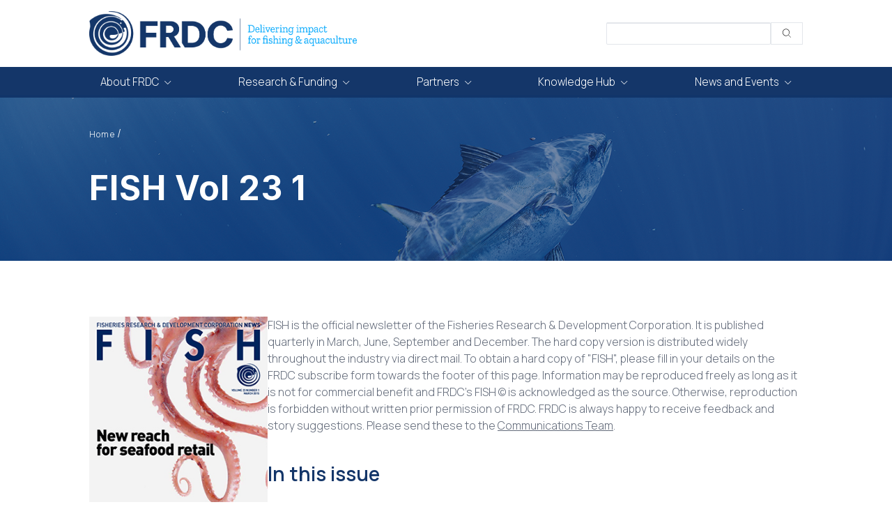

--- FILE ---
content_type: text/html; charset=UTF-8
request_url: https://www.frdc.com.au/FISH-Vol-23-1.html
body_size: 26249
content:

<!DOCTYPE html>
<html lang="en" dir="ltr" prefix="og: https://ogp.me/ns#">
  <head>
    <meta charset="utf-8" />
<meta name="description" content="FISH magazine Volume 1 – March 2015" />
<link rel="canonical" href="https://www.frdc.com.au/FISH-Vol-23-1.html" />
<meta name="referrer" content="origin" />
<meta name="Generator" content="Drupal 10 (https://www.drupal.org)" />
<meta name="MobileOptimized" content="width" />
<meta name="HandheldFriendly" content="true" />
<meta name="viewport" content="width=device-width, initial-scale=1.0" />
<link rel="icon" href="/themes/custom/fishfrdc/favicon.ico" type="image/vnd.microsoft.icon" />

    <title>FISH Vol 23 1 | FRDC</title>
      <script type="text/javascript">
        if(/MSIE \d|Trident.*rv:/.test(navigator.userAgent))
          alert('You are using an outdated browser. This website requires a modern browser to function properly');
      </script>
    <link rel="stylesheet" media="all" href="/core/themes/stable9/css/core/components/progress.module.css?t8xrh1" />
<link rel="stylesheet" media="all" href="/core/themes/stable9/css/core/components/ajax-progress.module.css?t8xrh1" />
<link rel="stylesheet" media="all" href="/core/themes/stable9/css/system/components/align.module.css?t8xrh1" />
<link rel="stylesheet" media="all" href="/core/themes/stable9/css/system/components/fieldgroup.module.css?t8xrh1" />
<link rel="stylesheet" media="all" href="/core/themes/stable9/css/system/components/container-inline.module.css?t8xrh1" />
<link rel="stylesheet" media="all" href="/core/themes/stable9/css/system/components/clearfix.module.css?t8xrh1" />
<link rel="stylesheet" media="all" href="/core/themes/stable9/css/system/components/details.module.css?t8xrh1" />
<link rel="stylesheet" media="all" href="/core/themes/stable9/css/system/components/hidden.module.css?t8xrh1" />
<link rel="stylesheet" media="all" href="/core/themes/stable9/css/system/components/item-list.module.css?t8xrh1" />
<link rel="stylesheet" media="all" href="/core/themes/stable9/css/system/components/js.module.css?t8xrh1" />
<link rel="stylesheet" media="all" href="/core/themes/stable9/css/system/components/nowrap.module.css?t8xrh1" />
<link rel="stylesheet" media="all" href="/core/themes/stable9/css/system/components/position-container.module.css?t8xrh1" />
<link rel="stylesheet" media="all" href="/core/themes/stable9/css/system/components/reset-appearance.module.css?t8xrh1" />
<link rel="stylesheet" media="all" href="/core/themes/stable9/css/system/components/resize.module.css?t8xrh1" />
<link rel="stylesheet" media="all" href="/core/themes/stable9/css/system/components/system-status-counter.css?t8xrh1" />
<link rel="stylesheet" media="all" href="/core/themes/stable9/css/system/components/system-status-report-counters.css?t8xrh1" />
<link rel="stylesheet" media="all" href="/core/themes/stable9/css/system/components/system-status-report-general-info.css?t8xrh1" />
<link rel="stylesheet" media="all" href="/core/themes/stable9/css/system/components/tablesort.module.css?t8xrh1" />
<link rel="stylesheet" media="all" href="/modules/custom/scroll_navigation/css/scroll_navigation.css?t8xrh1" />
<link rel="stylesheet" media="all" href="/modules/contrib/sitewide_alert/css/sitewide_alert.css?t8xrh1" />
<link rel="stylesheet" media="all" href="/themes/custom/fishfrdc/assets/dist/css/vendors.css?t8xrh1" />
<link rel="stylesheet" media="all" href="/themes/custom/fishfrdc/assets/dist/css/jquery-ui.css?t8xrh1" />
<link rel="stylesheet" media="all" href="/themes/custom/fishfrdc/assets/dist/css/tailwind.css?t8xrh1" />
<link rel="stylesheet" media="all" href="//fonts.googleapis.com/css?family=Open+Sans:300,400,600,700" />
<link rel="stylesheet" media="all" href="//fonts.googleapis.com/css2?family=Manrope:wght@200;300;400;500;600;700&amp;display=swap" />
<link rel="stylesheet" media="all" href="//fonts.googleapis.com/css2?family=Inter:wght@400;600;700&amp;display=swap" />
<link rel="stylesheet" media="all" href="//fonts.googleapis.com/css2?family=Zilla+Slab:wght@400;700&amp;display=swap" />
<link rel="stylesheet" media="all" href="/themes/custom/fishfrdc/assets/dist/css/editor.css?t8xrh1" />
<link rel="stylesheet" media="all" href="/themes/custom/fishfrdc/assets/dist/css/layout.css?t8xrh1" />
<link rel="stylesheet" media="all" href="/themes/custom/fishfrdc/assets/dist/css/navigation.css?t8xrh1" />
<link rel="stylesheet" media="all" href="/themes/custom/fishfrdc/assets/dist/css/headers.css?t8xrh1" />
<link rel="stylesheet" media="all" href="/themes/custom/fishfrdc/assets/dist/css/header-image.css?t8xrh1" />
<link rel="stylesheet" media="all" href="/themes/custom/fishfrdc/assets/dist/css/button-link.css?t8xrh1" />
<link rel="stylesheet" media="all" href="/themes/custom/fishfrdc/assets/dist/css/misc.css?t8xrh1" />
<link rel="stylesheet" media="all" href="/themes/custom/fishfrdc/assets/dist/css/homepage.css?t8xrh1" />
<link rel="stylesheet" media="all" href="/themes/custom/fishfrdc/assets/dist/css/forms.css?t8xrh1" />
<link rel="stylesheet" media="all" href="/themes/custom/fishfrdc/assets/dist/css/blocks.css?t8xrh1" />
<link rel="stylesheet" media="all" href="/themes/custom/fishfrdc/assets/dist/css/search.css?t8xrh1" />
<link rel="stylesheet" media="all" href="/themes/custom/fishfrdc/assets/dist/css/ai-search.css?t8xrh1" />

            
  </head>
  <body class="path-node node--type-fish-magazine">
    <a href="#main-content" class="visually-hidden focusable skip-link">
      Skip to main content
    </a>
          <div id="sitewide-alert">
        	<div class="region region-banner">
		<div id="block-sitewidealert" class="block">
  
    
  <div class="block-content">
      <div data-sitewide-alert role="banner"></div>
    </div>
</div> <!--/.block-content -->

	</div>

      </div>
        
      <div class="dialog-off-canvas-main-canvas" data-off-canvas-main-canvas>
    

<div class="tw-container tw-mx-auto">
	<header class="header clear" id="site-header-nav">
	<div class="header-inner inner-wrapper tw-flex tw-flex-row tw-justify-between tw-items-center">
					<div class="site-brand">
					<div class="region region-site-branding">
		<div id="block-sitebranding" class="block">
  
    
  <div class="block-content">
  	<div class="tw-w-full tw-flex tw-items-center tw-justify-start">
					<div class="site-logo">
				<a href="/" title="Home" rel="home" class="tw-block">
					<img src="/themes/custom/fishfrdc/logo-w-tagline.png" alt="Home"/>
				</a>
			</div>
			</div>
  </div>
</div> <!--/.block-content -->

	</div>

			</div>
				<div class="full-block-search">
		<div class="search-box">
		<div class="search-box-content">
			      <form class="views-block-form" data-drupal-selector="views-exposed-form-site-search-block-1" action="/search" method="get" id="views-exposed-form-site-search-block-1" accept-charset="UTF-8" data-drupal-form-fields="edit-search-api-fulltext,edit-items-per-page">
 
				<div class="tw-relative">
          <div class="form--inline clearfix tw-flex tw-items-end">
            <div class="tw-flex-auto js-form-item form-item js-form-type-textfield form-type-textfield js-form-item-search-api-fulltext form-item-search-api-fulltext">
              <div class="input-group">
                <input class="tw-w-full tw-h-8 tw-px-5 tw-font-grey-dark tw-border tw-border-t-2 tw-border-grey-light tw-rounded-sm tw-font-light form-text form-control" type="text" id="edit-search-api-fulltext" name="search_api_fulltext" value="" size="20" maxlength="128">
                <div class="input-group-append"></div>
              </div>
            </div>
            <div class="tw-flex-none tw-h-8 tw-rounded-sm js-form-wrapper form-wrapper" id="edit-actions">
              <input class="button tw-border tw-bg-white tw-border-grey-light tw-font-thin tw-text-xs tw-px-4 tw-h-8 fa fa-input js-form-submit form-submit" type="submit" id="edit-submit-site-search" value="" aria-hidden="true">
            </div>
          </div>
			  </div>
      </form>
		</div>
		<div class="search-box-close"></div>
	</div>
</div>
		<button class="tw-block xl:tw-hidden hamburger hamburger--squeeze" type="button" id="mobile-nav-toggle">
			<span class="hamburger-box">
				<span class="hamburger-inner"></span>
			</span>
		</button>
	</div>
		<div id="frdc-header-menu-mobile" class="tw-block xl:tw-hidden frdc-header-menu-mobile tw-bg-blue-navy" form-extra-param="e">
			<div class="region region-primary-menu">
		
<div id="block-fishfrdc-main-menu" class="block block-menu navigation menu--main col-lg-6">
	<div class="row">
		<div class="col-10 col-lg-8">
			<nav role="navigation" aria-labelledby="block-fishfrdc-main-menu-menu">
										<ul class="nav nav-level-one">
		
			
			
			<li class="nav-item level-1 has-dropdown">
								
													
				<a href="/about-frdc" class="nav-link level-1" data-drupal-link-system-path="node/9261">				<span>About FRDC</span>
									<i class="fal fa-chevron-down fa-xs tw-ml-1"></i>
								</a>

									<div class="megamenu">
						<div class="megamenu-inner-wrapper">
							<div class="tw-flex tw-w-full tw-gap-8 tw-flex-col lg:tw-grid lg:tw-grid-cols-4  lg:tw-grid-row-1 lg:tw-gap-14">

																<a href="/knowledge-hub" title="Explore Knowledge Hub" class="special-block tw-hidden lg:tw-flex tw-flex-initial tw-col-start-1 tw-col-end-2 tw-flex-col tw-space-y-4">
									<img class="tw-relative tw-w-1/2" src="/themes/custom/fishfrdc/assets/images/knowledge-hub-logo-white.svg" alt="Home"/>
									<div class="tw-text-xl tw-text-white">Explore Knowledge Hub</div>
									<div class="tw-text-sm tw-text-white tw-pr-4">Find final reports, news, publications and more.</div>
									<i class="fal fa-long-arrow-right tw-mr-2 arrow"></i>
								</a>

																								<ul class="level-2-items tw-col-start-2 tw-col-end-5 ">
									
																				
										<li class="nav-item level-2">
																						
																																		
											<a href="/directors" class="nav-link-level-2 level-2" data-drupal-link-system-path="directors">											<i class="fal fa-long-arrow-right tw-mr-4 lg:tw-mr-2"></i>

											<span>Directors</span>
											</a>
																							<ul class="level-3-items tw-opacity-90">
													
																												
														<li class="nav-item level-3">

																														
																																														
															<a href="/board" class="nav-link-level-3 level-3" data-drupal-link-system-path="node/10040">															<i class="fal fa-long-arrow-right fa-xs tw-mr-4 lg:tw-mr-2"></i>

															<span>The Board and meeting dates</span>
															</a>

														</li>
																									</ul>
																					</li>
									
																				
										<li class="nav-item level-2">
																						
																																		
											<a href="/staff" class="nav-link-level-2 level-2" data-drupal-link-system-path="staff">											<i class="fal fa-long-arrow-right tw-mr-4 lg:tw-mr-2"></i>

											<span>Staff</span>
											</a>
																							<ul class="level-3-items tw-opacity-90">
													
																												
														<li class="nav-item level-3">

																														
																																														
															<a href="/frdc-organisation-chart" title="FRDC organisation chart" class="nav-link-level-3 level-3" data-drupal-link-system-path="node/11285">															<i class="fal fa-long-arrow-right fa-xs tw-mr-4 lg:tw-mr-2"></i>

															<span>Organisation chart</span>
															</a>

														</li>
													
																												
														<li class="nav-item level-3">

																														
																																														
															<a href="/staff/extension-officer-network" class="nav-link-level-3 level-3" data-drupal-link-system-path="node/23100">															<i class="fal fa-long-arrow-right fa-xs tw-mr-4 lg:tw-mr-2"></i>

															<span>Extension Officer Network</span>
															</a>

														</li>
																									</ul>
																					</li>
									
																				
										<li class="nav-item level-2">
																						
																																		
											<a href="/careers-frdc" class="nav-link-level-2 level-2" data-drupal-link-system-path="node/9262">											<i class="fal fa-long-arrow-right tw-mr-4 lg:tw-mr-2"></i>

											<span>Careers with FRDC</span>
											</a>
																					</li>
									
																				
										<li class="nav-item level-2">
																						
																																		
											<a href="/Accountability-Framework" class="nav-link-level-2 level-2" data-drupal-link-system-path="node/9280">											<i class="fal fa-long-arrow-right tw-mr-4 lg:tw-mr-2"></i>

											<span>Accountability Framework</span>
											</a>
																					</li>
									
																				
										<li class="nav-item level-2">
																						
																																		
											<a href="/governance-documents" class="nav-link-level-2 level-2" data-drupal-link-system-path="node/9263">											<i class="fal fa-long-arrow-right tw-mr-4 lg:tw-mr-2"></i>

											<span>Corporate documents</span>
											</a>
																							<ul class="level-3-items tw-opacity-90">
													
																												
														<li class="nav-item level-3">

																														
																																														
															<a href="/corporate-policies" class="nav-link-level-3 level-3" data-drupal-link-system-path="node/9267">															<i class="fal fa-long-arrow-right fa-xs tw-mr-4 lg:tw-mr-2"></i>

															<span>Corporate policies</span>
															</a>

														</li>
													
																												
														<li class="nav-item level-3">

																														
																																														
															<a href="/frdc-logo-and-tools" class="nav-link-level-3 level-3" data-drupal-link-system-path="node/9967">															<i class="fal fa-long-arrow-right fa-xs tw-mr-4 lg:tw-mr-2"></i>

															<span>FRDC logo and tools</span>
															</a>

														</li>
													
																												
														<li class="nav-item level-3">

																														
																																														
															<a href="/submissions" class="nav-link-level-3 level-3" data-drupal-link-system-path="node/9271">															<i class="fal fa-long-arrow-right fa-xs tw-mr-4 lg:tw-mr-2"></i>

															<span>Submissions</span>
															</a>

														</li>
																									</ul>
																					</li>
									
																				
										<li class="nav-item level-2">
																						
																																		
											<a href="/governance-and-reporting" class="nav-link-level-2 level-2" data-drupal-link-system-path="node/9273">											<i class="fal fa-long-arrow-right tw-mr-4 lg:tw-mr-2"></i>

											<span>Governance and reporting</span>
											</a>
																							<ul class="level-3-items tw-opacity-90">
													
																												
														<li class="nav-item level-3">

																														
																																														
															<a href="/benefit-cost-analyses" class="nav-link-level-3 level-3" data-drupal-link-system-path="node/22758">															<i class="fal fa-long-arrow-right fa-xs tw-mr-4 lg:tw-mr-2"></i>

															<span>Benefit/Cost Analyses</span>
															</a>

														</li>
													
																												
														<li class="nav-item level-3">

																														
																																														
															<a href="/annual-reports" class="nav-link-level-3 level-3" data-drupal-link-system-path="annual-reports">															<i class="fal fa-long-arrow-right fa-xs tw-mr-4 lg:tw-mr-2"></i>

															<span>Annual Reports</span>
															</a>

														</li>
													
																												
														<li class="nav-item level-3">

																														
																																														
															<a href="/corporate-reporting-obligations" class="nav-link-level-3 level-3" data-drupal-link-system-path="node/9268">															<i class="fal fa-long-arrow-right fa-xs tw-mr-4 lg:tw-mr-2"></i>

															<span>Corporate reporting obligations</span>
															</a>

														</li>
													
																												
														<li class="nav-item level-3">

																														
																																														
															<a href="/financial-statements" class="nav-link-level-3 level-3" data-drupal-link-system-path="financial-statements">															<i class="fal fa-long-arrow-right fa-xs tw-mr-4 lg:tw-mr-2"></i>

															<span>Financial statements</span>
															</a>

														</li>
													
																												
														<li class="nav-item level-3">

																														
																																														
															<a href="/probity-management-rural-research-and-development-corporations" class="nav-link-level-3 level-3" data-drupal-link-system-path="node/9274">															<i class="fal fa-long-arrow-right fa-xs tw-mr-4 lg:tw-mr-2"></i>

															<span>Probity Management in Rural RDCs</span>
															</a>

														</li>
													
																												
														<li class="nav-item level-3">

																														
																																														
															<a href="/stakeholder-surveys" class="nav-link-level-3 level-3" data-drupal-link-system-path="node/9297">															<i class="fal fa-long-arrow-right fa-xs tw-mr-4 lg:tw-mr-2"></i>

															<span>Stakeholder surveys</span>
															</a>

														</li>
													
																												
														<li class="nav-item level-3">

																														
																																														
															<a href="/frdc-privacy-policy" class="nav-link-level-3 level-3" data-drupal-link-system-path="node/9293">															<i class="fal fa-long-arrow-right fa-xs tw-mr-4 lg:tw-mr-2"></i>

															<span>Privacy</span>
															</a>

														</li>
																									</ul>
																					</li>
									
																				
										<li class="nav-item level-2">
																						
																																		
											<a href="/international-connections-fishing-and-aquaculture" class="nav-link-level-2 level-2" data-drupal-link-system-path="node/23492">											<i class="fal fa-long-arrow-right tw-mr-4 lg:tw-mr-2"></i>

											<span>International connections in fishing and aquaculture</span>
											</a>
																					</li>
									
																				
										<li class="nav-item level-2">
																						
																																		
											<a href="/legal" class="nav-link-level-2 level-2" data-drupal-link-system-path="node/9285">											<i class="fal fa-long-arrow-right tw-mr-4 lg:tw-mr-2"></i>

											<span>Legal</span>
											</a>
																							<ul class="level-3-items tw-opacity-90">
													
																												
														<li class="nav-item level-3">

																														
																																														
															<a href="/accessibility" class="nav-link-level-3 level-3" data-drupal-link-system-path="node/9286">															<i class="fal fa-long-arrow-right fa-xs tw-mr-4 lg:tw-mr-2"></i>

															<span>Accessibility</span>
															</a>

														</li>
													
																												
														<li class="nav-item level-3">

																														
																																														
															<a href="/copyright" class="nav-link-level-3 level-3" data-drupal-link-system-path="node/9287">															<i class="fal fa-long-arrow-right fa-xs tw-mr-4 lg:tw-mr-2"></i>

															<span>Copyright</span>
															</a>

														</li>
													
																												
														<li class="nav-item level-3">

																														
																																														
															<a href="/fraud-and-corruption-control" class="nav-link-level-3 level-3" data-drupal-link-system-path="node/9294">															<i class="fal fa-long-arrow-right fa-xs tw-mr-4 lg:tw-mr-2"></i>

															<span>Fraud and corruption control</span>
															</a>

														</li>
													
																												
														<li class="nav-item level-3">

																														
																																														
															<a href="/freedom-information" class="nav-link-level-3 level-3" data-drupal-link-system-path="node/9289">															<i class="fal fa-long-arrow-right fa-xs tw-mr-4 lg:tw-mr-2"></i>

															<span>Freedom of Information</span>
															</a>

														</li>
													
																												
														<li class="nav-item level-3">

																														
																																														
															<a href="/frdc-privacy-policy" class="nav-link-level-3 level-3" data-drupal-link-system-path="node/9293">															<i class="fal fa-long-arrow-right fa-xs tw-mr-4 lg:tw-mr-2"></i>

															<span>Privacy Policy</span>
															</a>

														</li>
																									</ul>
																					</li>
									
																				
										<li class="nav-item level-2">
																						
																																		
											<a href="/representative-organisations" class="nav-link-level-2 level-2" data-drupal-link-system-path="node/9897">											<i class="fal fa-long-arrow-right tw-mr-4 lg:tw-mr-2"></i>

											<span>Representative organisations</span>
											</a>
																					</li>
									
																				
										<li class="nav-item level-2">
																						
																																		
											<a href="/rural-research-and-development-corporations" class="nav-link-level-2 level-2" data-drupal-link-system-path="node/9281">											<i class="fal fa-long-arrow-right tw-mr-4 lg:tw-mr-2"></i>

											<span>Rural Research and Development Corporations</span>
											</a>
																					</li>
									
																				
										<li class="nav-item level-2">
																						
																																		
											<a href="/strategic-planning-and-priorities" class="nav-link-level-2 level-2" data-drupal-link-system-path="node/9328">											<i class="fal fa-long-arrow-right tw-mr-4 lg:tw-mr-2"></i>

											<span>Strategic planning and priorities</span>
											</a>
																							<ul class="level-3-items tw-opacity-90">
													
																												
														<li class="nav-item level-3">

																														
																																														
															<a href="/strategic-planning-and-priorities/rd-plan-2025-2030" class="nav-link-level-3 level-3" data-drupal-link-system-path="node/75467">															<i class="fal fa-long-arrow-right fa-xs tw-mr-4 lg:tw-mr-2"></i>

															<span>RD&E Plan 2025-30: Delivering Impact Through Collaboration</span>
															</a>

														</li>
													
																												
														<li class="nav-item level-3">

																														
																																														
															<a href="/annual-operational-plans" class="nav-link-level-3 level-3" data-drupal-link-system-path="annual-operational-plans">															<i class="fal fa-long-arrow-right fa-xs tw-mr-4 lg:tw-mr-2"></i>

															<span>Annual Operational Plans</span>
															</a>

														</li>
													
																												
														<li class="nav-item level-3">

																														
																																														
															<a href="/stakeholder-planning-workshops" class="nav-link-level-3 level-3" data-drupal-link-system-path="node/22577">															<i class="fal fa-long-arrow-right fa-xs tw-mr-4 lg:tw-mr-2"></i>

															<span>Stakeholder workshops</span>
															</a>

														</li>
																									</ul>
																					</li>
									
																				
										<li class="nav-item level-2">
																						
																																		
											<a href="/minister" class="nav-link-level-2 level-2" data-drupal-link-system-path="node/9282">											<i class="fal fa-long-arrow-right tw-mr-4 lg:tw-mr-2"></i>

											<span>The Minister</span>
											</a>
																					</li>
									
																				
										<li class="nav-item level-2">
																						
																																		
											<a href="/subscribe" class="nav-link-level-2 level-2" data-drupal-link-system-path="node/10366">											<i class="fal fa-long-arrow-right tw-mr-4 lg:tw-mr-2"></i>

											<span>Subscribe</span>
											</a>
																					</li>
									
																				
										<li class="nav-item level-2">
																						
																																		
											<a href="/useful-links/FRDC-website-products" class="nav-link-level-2 level-2" data-drupal-link-system-path="node/9283">											<i class="fal fa-long-arrow-right tw-mr-4 lg:tw-mr-2"></i>

											<span>Website portfolio (products developed by FRDC-funded projects)</span>
											</a>
																					</li>
																	</ul>
							</div>
						</div>
					</div>
							</li>
		
			
			
			<li class="nav-item level-1 has-dropdown">
								
													
				<a href="/research-and-funding" class="nav-link level-1" data-drupal-link-system-path="node/9156">				<span>Research & Funding</span>
									<i class="fal fa-chevron-down fa-xs tw-ml-1"></i>
								</a>

									<div class="megamenu">
						<div class="megamenu-inner-wrapper">
							<div class="tw-flex tw-w-full tw-gap-8 tw-flex-col lg:tw-grid lg:tw-grid-cols-4  lg:tw-grid-row-1 lg:tw-gap-14">

																<a href="/knowledge-hub" title="Explore Knowledge Hub" class="special-block tw-hidden lg:tw-flex tw-flex-initial tw-col-start-1 tw-col-end-2 tw-flex-col tw-space-y-4">
									<img class="tw-relative tw-w-1/2" src="/themes/custom/fishfrdc/assets/images/knowledge-hub-logo-white.svg" alt="Home"/>
									<div class="tw-text-xl tw-text-white">Explore Knowledge Hub</div>
									<div class="tw-text-sm tw-text-white tw-pr-4">Find final reports, news, publications and more.</div>
									<i class="fal fa-long-arrow-right tw-mr-2 arrow"></i>
								</a>

																								<ul class="level-2-items tw-col-start-2 tw-col-end-5 ">
									
																				
										<li class="nav-item level-2">
																						
																																		
											<a href="/project-search" title="Project and reports search" class="nav-link-level-2 level-2" data-drupal-link-system-path="project-search">											<i class="fal fa-long-arrow-right tw-mr-4 lg:tw-mr-2"></i>

											<span>Project & Research Report Search</span>
											</a>
																					</li>
									
																				
										<li class="nav-item level-2">
																						
																																		
											<a href="/ai/search" class="nav-link-level-2 level-2" data-drupal-link-system-path="ai/search">											<i class="fal fa-long-arrow-right tw-mr-4 lg:tw-mr-2"></i>

											<span>AI Project Search</span>
											</a>
																					</li>
									
																				
										<li class="nav-item level-2">
																						
																																		
											<a href="/applying-investment-opportunities" class="nav-link-level-2 level-2" data-drupal-link-system-path="node/9158">											<i class="fal fa-long-arrow-right tw-mr-4 lg:tw-mr-2"></i>

											<span>Applying for Investment Opportunities</span>
											</a>
																							<ul class="level-3-items tw-opacity-90">
													
																												
														<li class="nav-item level-3">

																														
																																														
															<a href="/applying-investment-opportunities/rde-priorities" class="nav-link-level-3 level-3" data-drupal-link-system-path="node/23724">															<i class="fal fa-long-arrow-right fa-xs tw-mr-4 lg:tw-mr-2"></i>

															<span>RD&E Priorities</span>
															</a>

														</li>
													
																												
														<li class="nav-item level-3">

																														
																																														
															<a href="/faqs" class="nav-link-level-3 level-3" data-drupal-link-system-path="node/23104">															<i class="fal fa-long-arrow-right fa-xs tw-mr-4 lg:tw-mr-2"></i>

															<span>FAQs</span>
															</a>

														</li>
																									</ul>
																					</li>
									
																				
										<li class="nav-item level-2">
																						
																																		
											<a href="/call-funding-opportunities" class="nav-link-level-2 level-2" data-drupal-link-system-path="node/9159">											<i class="fal fa-long-arrow-right tw-mr-4 lg:tw-mr-2"></i>

											<span>Call for investment opportunities</span>
											</a>
																							<ul class="level-3-items tw-opacity-90">
													
																												
														<li class="nav-item level-3">

																														
																																														
															<a href="/call-funding-opportunities#toc-past-calls" class="nav-link-level-3 level-3" data-drupal-link-system-path="node/9159">															<i class="fal fa-long-arrow-right fa-xs tw-mr-4 lg:tw-mr-2"></i>

															<span>Past calls</span>
															</a>

														</li>
																									</ul>
																					</li>
									
																				
										<li class="nav-item level-2">
																						
																																		
											<a href="/frdc-fishnet" class="nav-link-level-2 level-2" data-drupal-link-system-path="node/10700">											<i class="fal fa-long-arrow-right tw-mr-4 lg:tw-mr-2"></i>

											<span>FRDC FishNet</span>
											</a>
																					</li>
									
																				
										<li class="nav-item level-2">
																						
																																		
											<a href="/investment-innovation-technology" class="nav-link-level-2 level-2" data-drupal-link-system-path="node/9160">											<i class="fal fa-long-arrow-right tw-mr-4 lg:tw-mr-2"></i>

											<span>Investment in innovation & technology</span>
											</a>
																							<ul class="level-3-items tw-opacity-90">
													
																												
														<li class="nav-item level-3">

																														
																																														
															<a href="/expressions-interest-oxygen-offset-program-macquarie-harbour-oopmh" class="nav-link-level-3 level-3" data-drupal-link-system-path="node/150184">															<i class="fal fa-long-arrow-right fa-xs tw-mr-4 lg:tw-mr-2"></i>

															<span>EOI for Oxygenation Offset Program in Macquarie Harbour (OOPMH) – Supply and Delivery of Oxygenation</span>
															</a>

														</li>
													
																												
														<li class="nav-item level-3">

																														
																																														
															<a href="/innovation-fund" class="nav-link-level-3 level-3" data-drupal-link-system-path="node/23320">															<i class="fal fa-long-arrow-right fa-xs tw-mr-4 lg:tw-mr-2"></i>

															<span>FRDC VSea Innovation Fund</span>
															</a>

														</li>
													
																												
														<li class="nav-item level-3">

																														
																																														
															<a href="/business-research-and-innovation-initiative" class="nav-link-level-3 level-3" data-drupal-link-system-path="node/65356">															<i class="fal fa-long-arrow-right fa-xs tw-mr-4 lg:tw-mr-2"></i>

															<span>Business Research and Innovation Initiative</span>
															</a>

														</li>
																									</ul>
																					</li>
									
																				
										<li class="nav-item level-2">
																						
																																		
											<a href="/commercialisation-and-adoption" class="nav-link-level-2 level-2" data-drupal-link-system-path="node/22145">											<i class="fal fa-long-arrow-right tw-mr-4 lg:tw-mr-2"></i>

											<span>Commercialisation and Adoption</span>
											</a>
																					</li>
									
																				
										<li class="nav-item level-2">
																						
																																		
											<a href="/reporting-guidelines" class="nav-link-level-2 level-2" data-drupal-link-system-path="node/9166">											<i class="fal fa-long-arrow-right tw-mr-4 lg:tw-mr-2"></i>

											<span>Reporting guidelines</span>
											</a>
																							<ul class="level-3-items tw-opacity-90">
													
																												
														<li class="nav-item level-3">

																														
																																														
															<a href="/ethical-and-effective-research-aboriginal-and-torres-strait-islanders" class="nav-link-level-3 level-3" data-drupal-link-system-path="node/9169">															<i class="fal fa-long-arrow-right fa-xs tw-mr-4 lg:tw-mr-2"></i>

															<span>Ethical and effective research with Aboriginal and Torres Strait Islanders</span>
															</a>

														</li>
													
																												
														<li class="nav-item level-3">

																														
																																														
															<a href="https://www.frdc.com.au/principal-investigator-communication-tools-resources" class="nav-link-level-3 level-3" target="_blank" rel="nofollow">															<i class="fal fa-long-arrow-right fa-xs tw-mr-4 lg:tw-mr-2"></i>

															<span>Communication Tools and Resources</span>
															</a>

														</li>
													
																												
														<li class="nav-item level-3">

																														
																																														
															<a href="/extension-and-adoption" class="nav-link-level-3 level-3" data-drupal-link-system-path="node/9177">															<i class="fal fa-long-arrow-right fa-xs tw-mr-4 lg:tw-mr-2"></i>

															<span>Extension and adoption</span>
															</a>

														</li>
													
																												
														<li class="nav-item level-3">

																														
																																														
															<a href="/final-report-preparation-and-submission" class="nav-link-level-3 level-3" data-drupal-link-system-path="node/9175">															<i class="fal fa-long-arrow-right fa-xs tw-mr-4 lg:tw-mr-2"></i>

															<span>Final report preparation and submission</span>
															</a>

														</li>
													
																												
														<li class="nav-item level-3">

																														
																																														
															<a href="/financial-acquittal" class="nav-link-level-3 level-3" data-drupal-link-system-path="node/9176">															<i class="fal fa-long-arrow-right fa-xs tw-mr-4 lg:tw-mr-2"></i>

															<span>Financial acquittal</span>
															</a>

														</li>
													
																												
														<li class="nav-item level-3">

																														
																																														
															<a href="/frdc-logo-and-tools" class="nav-link-level-3 level-3" data-drupal-link-system-path="node/9967">															<i class="fal fa-long-arrow-right fa-xs tw-mr-4 lg:tw-mr-2"></i>

															<span>FRDC logo and tools</span>
															</a>

														</li>
													
																												
														<li class="nav-item level-3">

																														
																																														
															<a href="/intellectual-property" class="nav-link-level-3 level-3" data-drupal-link-system-path="node/9170">															<i class="fal fa-long-arrow-right fa-xs tw-mr-4 lg:tw-mr-2"></i>

															<span>Intellectual property (IP)</span>
															</a>

														</li>
													
																												
														<li class="nav-item level-3">

																														
																																														
															<a href="/project-agreements" class="nav-link-level-3 level-3" data-drupal-link-system-path="node/9171">															<i class="fal fa-long-arrow-right fa-xs tw-mr-4 lg:tw-mr-2"></i>

															<span>Project agreements</span>
															</a>

														</li>
													
																												
														<li class="nav-item level-3">

																														
																																														
															<a href="/project-evaluation" class="nav-link-level-3 level-3" data-drupal-link-system-path="node/9168">															<i class="fal fa-long-arrow-right fa-xs tw-mr-4 lg:tw-mr-2"></i>

															<span>Project evaluation</span>
															</a>

														</li>
													
																												
														<li class="nav-item level-3">

																														
																																														
															<a href="/science-guidelines-researchers" class="nav-link-level-3 level-3" data-drupal-link-system-path="node/9167">															<i class="fal fa-long-arrow-right fa-xs tw-mr-4 lg:tw-mr-2"></i>

															<span>Science guidelines for researchers</span>
															</a>

														</li>
													
																												
														<li class="nav-item level-3">

																														
																																														
															<a href="/submitting-deliverable-reports" class="nav-link-level-3 level-3" data-drupal-link-system-path="node/9174">															<i class="fal fa-long-arrow-right fa-xs tw-mr-4 lg:tw-mr-2"></i>

															<span>Submitting deliverable reports</span>
															</a>

														</li>
													
																												
														<li class="nav-item level-3">

																														
																																														
															<a href="/variations-projects" class="nav-link-level-3 level-3" data-drupal-link-system-path="node/9172">															<i class="fal fa-long-arrow-right fa-xs tw-mr-4 lg:tw-mr-2"></i>

															<span>Variations of projects</span>
															</a>

														</li>
																									</ul>
																					</li>
																	</ul>
							</div>
						</div>
					</div>
							</li>
		
			
			
			<li class="nav-item level-1 has-dropdown">
								
													
				<a href="/partners" class="nav-link level-1" data-drupal-link-system-path="node/9230">				<span>Partners</span>
									<i class="fal fa-chevron-down fa-xs tw-ml-1"></i>
								</a>

									<div class="megamenu">
						<div class="megamenu-inner-wrapper">
							<div class="tw-flex tw-w-full tw-gap-8 tw-flex-col lg:tw-grid lg:tw-grid-cols-4  lg:tw-grid-row-1 lg:tw-gap-14">

																<a href="/knowledge-hub" title="Explore Knowledge Hub" class="special-block tw-hidden lg:tw-flex tw-flex-initial tw-col-start-1 tw-col-end-2 tw-flex-col tw-space-y-4">
									<img class="tw-relative tw-w-1/2" src="/themes/custom/fishfrdc/assets/images/knowledge-hub-logo-white.svg" alt="Home"/>
									<div class="tw-text-xl tw-text-white">Explore Knowledge Hub</div>
									<div class="tw-text-sm tw-text-white tw-pr-4">Find final reports, news, publications and more.</div>
									<i class="fal fa-long-arrow-right tw-mr-2 arrow"></i>
								</a>

																								<ul class="level-2-items tw-col-start-2 tw-col-end-5 ">
									
																				
										<li class="nav-item level-2">
																						
																																		
											<a href="/coordination-programs-and-services" class="nav-link-level-2 level-2" data-drupal-link-system-path="node/9204">											<i class="fal fa-long-arrow-right tw-mr-4 lg:tw-mr-2"></i>

											<span>Coordination programs and services</span>
											</a>
																							<ul class="level-3-items tw-opacity-90">
													
																												
														<li class="nav-item level-3">

																														
																																														
															<a href="/aquatic-animal-health-biosecurity" class="nav-link-level-3 level-3" data-drupal-link-system-path="node/9205">															<i class="fal fa-long-arrow-right fa-xs tw-mr-4 lg:tw-mr-2"></i>

															<span>Aquatic animal health & biosecurity</span>
															</a>

														</li>
													
																												
														<li class="nav-item level-3">

																														
																																														
															<a href="/knowledge-hub/standards" title="FRDC is accredited by the Standards Development and Accreditation Committee (SDAC) to develop Australian Standards for the seafood industry. " class="nav-link-level-3 level-3" data-drupal-link-system-path="node/11350">															<i class="fal fa-long-arrow-right fa-xs tw-mr-4 lg:tw-mr-2"></i>

															<span>FRDC Standards</span>
															</a>

														</li>
													
																												
														<li class="nav-item level-3">

																														
																																														
															<a href="/hdr-coordination-program" class="nav-link-level-3 level-3" data-drupal-link-system-path="node/9208">															<i class="fal fa-long-arrow-right fa-xs tw-mr-4 lg:tw-mr-2"></i>

															<span>Human Dimensions Research (HDR) Coordination Program</span>
															</a>

														</li>
													
																												
														<li class="nav-item level-3">

																														
																																														
															<a href="/indigenous-reference-group-irg-strengthening-indigenous-research-fisheries" class="nav-link-level-3 level-3" data-drupal-link-system-path="node/9206">															<i class="fal fa-long-arrow-right fa-xs tw-mr-4 lg:tw-mr-2"></i>

															<span>Indigenous Reference Group</span>
															</a>

														</li>
													
																												
														<li class="nav-item level-3">

																														
																																														
															<a href="/recfishing-research-program" class="nav-link-level-3 level-3" data-drupal-link-system-path="node/9207">															<i class="fal fa-long-arrow-right fa-xs tw-mr-4 lg:tw-mr-2"></i>

															<span>Recfishing Research Program</span>
															</a>

														</li>
													
																												
														<li class="nav-item level-3">

																														
																																														
															<a href="/safefish" class="nav-link-level-3 level-3" data-drupal-link-system-path="node/9232">															<i class="fal fa-long-arrow-right fa-xs tw-mr-4 lg:tw-mr-2"></i>

															<span>SafeFish</span>
															</a>

														</li>
																									</ul>
																					</li>
									
																				
										<li class="nav-item level-2">
																						
																																		
											<a href="/industry-partnerships-ipas" class="nav-link-level-2 level-2" data-drupal-link-system-path="node/9179">											<i class="fal fa-long-arrow-right tw-mr-4 lg:tw-mr-2"></i>

											<span>Industry partnerships</span>
											</a>
																							<ul class="level-3-items tw-opacity-90">
													
																												
														<li class="nav-item level-3">

																														
																																														
															<a href="/abalone-council-australia-aca" class="boo1 nav-link-level-3 level-3" data-drupal-link-system-path="node/9185">															<i class="fal fa-long-arrow-right fa-xs tw-mr-4 lg:tw-mr-2"></i>

															<span>Abalone Council of Australia</span>
															</a>

														</li>
													
																												
														<li class="nav-item level-3">

																														
																																														
															<a href="/australian-abalone-growers-association-aaga" class="nav-link-level-3 level-3" data-drupal-link-system-path="node/9183">															<i class="fal fa-long-arrow-right fa-xs tw-mr-4 lg:tw-mr-2"></i>

															<span>Australian Abalone Growers Association</span>
															</a>

														</li>
													
																												
														<li class="nav-item level-3">

																														
																																														
															<a href="/australian-barramundi-farmers-association-abfa" class="nav-link-level-3 level-3" data-drupal-link-system-path="node/9184">															<i class="fal fa-long-arrow-right fa-xs tw-mr-4 lg:tw-mr-2"></i>

															<span>Australian Barramundi Farmers Association</span>
															</a>

														</li>
													
																												
														<li class="nav-item level-3">

																														
																																														
															<a href="/australian-council-prawn-fisheries-acpf" class="nav-link-level-3 level-3" data-drupal-link-system-path="node/9187">															<i class="fal fa-long-arrow-right fa-xs tw-mr-4 lg:tw-mr-2"></i>

															<span>Australian Council of Prawn Fisheries</span>
															</a>

														</li>
													
																												
														<li class="nav-item level-3">

																														
																																														
															<a href="/australian-prawn-farmers-association-apfa" class="nav-link-level-3 level-3" data-drupal-link-system-path="node/9186">															<i class="fal fa-long-arrow-right fa-xs tw-mr-4 lg:tw-mr-2"></i>

															<span>Australian Prawn Farmers Association</span>
															</a>

														</li>
													
																												
														<li class="nav-item level-3">

																														
																																														
															<a href="/australian-southern-bluefin-tuna-industry-association-asbtia" class="nav-link-level-3 level-3" data-drupal-link-system-path="node/9188">															<i class="fal fa-long-arrow-right fa-xs tw-mr-4 lg:tw-mr-2"></i>

															<span>Australian Southern Bluefin Tuna Industry Association</span>
															</a>

														</li>
													
																												
														<li class="nav-item level-3">

																														
																																														
															<a href="/oysters-australia-oa" class="nav-link-level-3 level-3" data-drupal-link-system-path="node/9189">															<i class="fal fa-long-arrow-right fa-xs tw-mr-4 lg:tw-mr-2"></i>

															<span>Oysters Australia</span>
															</a>

														</li>
													
																												
														<li class="nav-item level-3">

																														
																																														
															<a href="/pearl-consortium" class="nav-link-level-3 level-3" data-drupal-link-system-path="node/9190">															<i class="fal fa-long-arrow-right fa-xs tw-mr-4 lg:tw-mr-2"></i>

															<span>Pearl Consortium</span>
															</a>

														</li>
													
																												
														<li class="nav-item level-3">

																														
																																														
															<a href="/salmon-tasmania" class="nav-link-level-3 level-3" data-drupal-link-system-path="node/9193">															<i class="fal fa-long-arrow-right fa-xs tw-mr-4 lg:tw-mr-2"></i>

															<span>Salmon Tasmania</span>
															</a>

														</li>
													
																												
														<li class="nav-item level-3">

																														
																																														
															<a href="/southern-ocean-so" class="nav-link-level-3 level-3" data-drupal-link-system-path="node/9191">															<i class="fal fa-long-arrow-right fa-xs tw-mr-4 lg:tw-mr-2"></i>

															<span>Southern Ocean</span>
															</a>

														</li>
													
																												
														<li class="nav-item level-3">

																														
																																														
															<a href="/southern-rock-lobster-limited-srl" class="nav-link-level-3 level-3" data-drupal-link-system-path="node/9192">															<i class="fal fa-long-arrow-right fa-xs tw-mr-4 lg:tw-mr-2"></i>

															<span>Southern Rock Lobster Limited</span>
															</a>

														</li>
													
																												
														<li class="nav-item level-3">

																														
																																														
															<a href="/western-rock-lobster-council-wrl" class="nav-link-level-3 level-3" data-drupal-link-system-path="node/9194">															<i class="fal fa-long-arrow-right fa-xs tw-mr-4 lg:tw-mr-2"></i>

															<span>Western Rock Lobster Council</span>
															</a>

														</li>
																									</ul>
																					</li>
									
																				
										<li class="nav-item level-2">
																						
																																		
											<a href="/research-advisory-committees-racs" class="nav-link-level-2 level-2" data-drupal-link-system-path="node/9195">											<i class="fal fa-long-arrow-right tw-mr-4 lg:tw-mr-2"></i>

											<span>Research Advisory Committees (RACs)</span>
											</a>
																							<ul class="level-3-items tw-opacity-90">
													
																												
														<li class="nav-item level-3">

																														
																																														
															<a href="/commonwealth-research-advisory-committee" class="nav-link-level-3 level-3" data-drupal-link-system-path="node/9196">															<i class="fal fa-long-arrow-right fa-xs tw-mr-4 lg:tw-mr-2"></i>

															<span>Commonwealth Research Advisory Committee</span>
															</a>

														</li>
													
																												
														<li class="nav-item level-3">

																														
																																														
															<a href="/new-south-wales-research-advisory-committee" class="nav-link-level-3 level-3" data-drupal-link-system-path="node/9197">															<i class="fal fa-long-arrow-right fa-xs tw-mr-4 lg:tw-mr-2"></i>

															<span>New South Wales Research Advisory Committee</span>
															</a>

														</li>
													
																												
														<li class="nav-item level-3">

																														
																																														
															<a href="/northern-territory-research-advisory-committee" class="nav-link-level-3 level-3" data-drupal-link-system-path="node/9198">															<i class="fal fa-long-arrow-right fa-xs tw-mr-4 lg:tw-mr-2"></i>

															<span>Northern Territory Research Advisory Committee</span>
															</a>

														</li>
													
																												
														<li class="nav-item level-3">

																														
																																														
															<a href="/queensland-research-advisory-committee" class="nav-link-level-3 level-3" data-drupal-link-system-path="node/9199">															<i class="fal fa-long-arrow-right fa-xs tw-mr-4 lg:tw-mr-2"></i>

															<span>Queensland Research Advisory Committee</span>
															</a>

														</li>
													
																												
														<li class="nav-item level-3">

																														
																																														
															<a href="/south-australia-research-advisory-committee" class="nav-link-level-3 level-3" data-drupal-link-system-path="node/9200">															<i class="fal fa-long-arrow-right fa-xs tw-mr-4 lg:tw-mr-2"></i>

															<span>South Australia Research Advisory Committee</span>
															</a>

														</li>
													
																												
														<li class="nav-item level-3">

																														
																																														
															<a href="/tasmania-research-advisory-committee" class="nav-link-level-3 level-3" data-drupal-link-system-path="node/9201">															<i class="fal fa-long-arrow-right fa-xs tw-mr-4 lg:tw-mr-2"></i>

															<span>Tasmania Research Advisory Committee</span>
															</a>

														</li>
													
																												
														<li class="nav-item level-3">

																														
																																														
															<a href="/victoria-research-advisory-committee" class="nav-link-level-3 level-3" data-drupal-link-system-path="node/9202">															<i class="fal fa-long-arrow-right fa-xs tw-mr-4 lg:tw-mr-2"></i>

															<span>Victoria Research Advisory Committee</span>
															</a>

														</li>
													
																												
														<li class="nav-item level-3">

																														
																																														
															<a href="/western-australia-research-advisory-committee" class="nav-link-level-3 level-3" data-drupal-link-system-path="node/9203">															<i class="fal fa-long-arrow-right fa-xs tw-mr-4 lg:tw-mr-2"></i>

															<span>Western Australia Research Advisory Committee</span>
															</a>

														</li>
																									</ul>
																					</li>
																	</ul>
							</div>
						</div>
					</div>
							</li>
		
			
			
			<li class="nav-item level-1 has-dropdown">
								
													
				<a href="/knowledge-hub" title="The FRDC undertakes research across a wide range of areas and aims to provide summaries of this research for easy access by the fishing and aquaculture sectors and beyond." class="nav-link level-1" data-drupal-link-system-path="node/9181">				<span>Knowledge Hub</span>
									<i class="fal fa-chevron-down fa-xs tw-ml-1"></i>
								</a>

									<div class="megamenu">
						<div class="megamenu-inner-wrapper">
							<div class="tw-flex tw-w-full tw-gap-8 tw-flex-col lg:tw-grid lg:tw-grid-cols-4  lg:tw-grid-row-1 lg:tw-gap-14">

																<a href="/knowledge-hub" title="Explore Knowledge Hub" class="special-block tw-hidden lg:tw-flex tw-flex-initial tw-col-start-1 tw-col-end-2 tw-flex-col tw-space-y-4">
									<img class="tw-relative tw-w-1/2" src="/themes/custom/fishfrdc/assets/images/knowledge-hub-logo-white.svg" alt="Home"/>
									<div class="tw-text-xl tw-text-white">Explore Knowledge Hub</div>
									<div class="tw-text-sm tw-text-white tw-pr-4">Find final reports, news, publications and more.</div>
									<i class="fal fa-long-arrow-right tw-mr-2 arrow"></i>
								</a>

																								<ul class="level-2-items tw-col-start-2 tw-col-end-5 ">
									
																				
										<li class="nav-item level-2">
																						
																																		
											<a href="/project-search" class="nav-link-level-2 level-2" data-drupal-link-system-path="project-search">											<i class="fal fa-long-arrow-right tw-mr-4 lg:tw-mr-2"></i>

											<span>Project & Research Reports</span>
											</a>
																					</li>
									
																				
										<li class="nav-item level-2">
																						
																																		
											<a href="/ai/search" class="nav-link-level-2 level-2" data-drupal-link-system-path="ai/search">											<i class="fal fa-long-arrow-right tw-mr-4 lg:tw-mr-2"></i>

											<span>AI Project Search</span>
											</a>
																					</li>
									
																				
										<li class="nav-item level-2">
																						
																																		
											<a href="/recreational-fishing" class="nav-link-level-2 level-2" target="_blank" rel="nofollow">											<i class="fal fa-long-arrow-right tw-mr-4 lg:tw-mr-2"></i>

											<span>Recreational fishing</span>
											</a>
																							<ul class="level-3-items tw-opacity-90">
													
																												
														<li class="nav-item level-3">

																														
																																														
															<a href="/fisheries-restocking-one-option-sea-choices" class="nav-link-level-3 level-3" data-drupal-link-system-path="node/55831">															<i class="fal fa-long-arrow-right fa-xs tw-mr-4 lg:tw-mr-2"></i>

															<span>Fisheries Restocking - one option in a sea of choices</span>
															</a>

														</li>
													
																												
														<li class="nav-item level-3">

																														
																																														
															<a href="/about-recreational-fishing/nrfs" class="nav-link-level-3 level-3" data-drupal-link-system-path="node/22624">															<i class="fal fa-long-arrow-right fa-xs tw-mr-4 lg:tw-mr-2"></i>

															<span>Recreational Fishing Survey</span>
															</a>

														</li>
																									</ul>
																					</li>
									
																				
										<li class="nav-item level-2">
																						
																																		
											<a href="/aquaculture" class="nav-link-level-2 level-2" data-drupal-link-system-path="node/22744">											<i class="fal fa-long-arrow-right tw-mr-4 lg:tw-mr-2"></i>

											<span>Aquaculture</span>
											</a>
																							<ul class="level-3-items tw-opacity-90">
													
																												
														<li class="nav-item level-3">

																														
																																														
															<a href="/inland-saline-aquaculture" class="nav-link-level-3 level-3" data-drupal-link-system-path="node/22557">															<i class="fal fa-long-arrow-right fa-xs tw-mr-4 lg:tw-mr-2"></i>

															<span>Inland Saline Aquaculture</span>
															</a>

														</li>
													
																												
														<li class="nav-item level-3">

																														
																																														
															<a href="/seaweed-aquaculture-australia" class="nav-link-level-3 level-3" data-drupal-link-system-path="node/22559">															<i class="fal fa-long-arrow-right fa-xs tw-mr-4 lg:tw-mr-2"></i>

															<span>Seaweed Aquaculture in Australia</span>
															</a>

														</li>
													
																												
														<li class="nav-item level-3">

																														
																																														
															<a href="/storm-bay-research-program" class="nav-link-level-3 level-3" data-drupal-link-system-path="node/9898">															<i class="fal fa-long-arrow-right fa-xs tw-mr-4 lg:tw-mr-2"></i>

															<span>Storm Bay Research Program</span>
															</a>

														</li>
																									</ul>
																					</li>
									
																				
										<li class="nav-item level-2">
																						
																																		
											<a href="/project-search?f%5B0%5D=category%3ACommercial%20Wildcatch" class="nav-link-level-2 level-2" data-drupal-link-query="{&quot;f&quot;:[&quot;category:Commercial Wildcatch&quot;]}" data-drupal-link-system-path="project-search">											<i class="fal fa-long-arrow-right tw-mr-4 lg:tw-mr-2"></i>

											<span>Commercial Wildcatch</span>
											</a>
																							<ul class="level-3-items tw-opacity-90">
													
																												
														<li class="nav-item level-3">

																														
																																														
															<a href="/about-commercial-wildcatch" target="_self" title="Learn more about commercial wildcatch" class="nav-link-level-3 level-3" data-drupal-link-system-path="node/9279">															<i class="fal fa-long-arrow-right fa-xs tw-mr-4 lg:tw-mr-2"></i>

															<span>About commercial wildcatch</span>
															</a>

														</li>
																									</ul>
																					</li>
									
																				
										<li class="nav-item level-2">
																						
																																		
											<a href="/project-search?f%5B0%5D=category%3ACommunity" class="nav-link-level-2 level-2" data-drupal-link-query="{&quot;f&quot;:[&quot;category:Community&quot;]}" data-drupal-link-system-path="project-search">											<i class="fal fa-long-arrow-right tw-mr-4 lg:tw-mr-2"></i>

											<span>Community Interest</span>
											</a>
																							<ul class="level-3-items tw-opacity-90">
													
																												
														<li class="nav-item level-3">

																														
																																														
															<a href="/knowledge-hub/national-carp-control-plan" class="nav-link-level-3 level-3" data-drupal-link-system-path="node/11378">															<i class="fal fa-long-arrow-right fa-xs tw-mr-4 lg:tw-mr-2"></i>

															<span>National Carp Control Plan</span>
															</a>

														</li>
													
																												
														<li class="nav-item level-3">

																														
																																														
															<a href="/aquatic-animal-welfare" class="nav-link-level-3 level-3" data-drupal-link-system-path="node/9253">															<i class="fal fa-long-arrow-right fa-xs tw-mr-4 lg:tw-mr-2"></i>

															<span>Aquatic Animal Welfare</span>
															</a>

														</li>
													
																												
														<li class="nav-item level-3">

																														
																																														
															<a href="/building-community-trust" class="nav-link-level-3 level-3" data-drupal-link-system-path="node/9255">															<i class="fal fa-long-arrow-right fa-xs tw-mr-4 lg:tw-mr-2"></i>

															<span>Building Community Trust</span>
															</a>

														</li>
													
																												
														<li class="nav-item level-3">

																														
																																														
															<a href="/frdcs-circular-economy-program" class="nav-link-level-3 level-3" data-drupal-link-system-path="node/23167">															<i class="fal fa-long-arrow-right fa-xs tw-mr-4 lg:tw-mr-2"></i>

															<span>FRDC's Circular Economy Program</span>
															</a>

														</li>
																									</ul>
																					</li>
									
																				
										<li class="nav-item level-2">
																						
																																		
											<a href="/health-benefits-seafood" class="nav-link-level-2 level-2" data-drupal-link-system-path="node/9257">											<i class="fal fa-long-arrow-right tw-mr-4 lg:tw-mr-2"></i>

											<span>Consumer</span>
											</a>
																							<ul class="level-3-items tw-opacity-90">
													
																												
														<li class="nav-item level-3">

																														
																																														
															<a href="https://www.frdc.com.au/marine-plastics" class="&lt;a target=&quot;_self&quot;&gt; nav-link-level-3 level-3" target="_blank" rel="nofollow">															<i class="fal fa-long-arrow-right fa-xs tw-mr-4 lg:tw-mr-2"></i>

															<span>Marine Plastics</span>
															</a>

														</li>
													
																												
														<li class="nav-item level-3">

																														
																																														
															<a href="/health-benefits-seafood" class="nav-link-level-3 level-3" data-drupal-link-system-path="node/9257">															<i class="fal fa-long-arrow-right fa-xs tw-mr-4 lg:tw-mr-2"></i>

															<span>Health benefits of seafood</span>
															</a>

														</li>
																									</ul>
																					</li>
									
																				
										<li class="nav-item level-2">
																						
																																		
											<a href="/project-search?f%5B0%5D=category%3AEnvironment" class="nav-link-level-2 level-2" data-drupal-link-query="{&quot;f&quot;:[&quot;category:Environment&quot;]}" data-drupal-link-system-path="project-search">											<i class="fal fa-long-arrow-right tw-mr-4 lg:tw-mr-2"></i>

											<span>Environment</span>
											</a>
																							<ul class="level-3-items tw-opacity-90">
													
																												
														<li class="nav-item level-3">

																														
																																														
															<a href="/oopmha-portal" class="nav-link-level-3 level-3" data-drupal-link-system-path="node/150735">															<i class="fal fa-long-arrow-right fa-xs tw-mr-4 lg:tw-mr-2"></i>

															<span>Oxygenation Offset Program in Macquarie Harbour Portal</span>
															</a>

														</li>
													
																												
														<li class="nav-item level-3">

																														
																																														
															<a href="/biosecurity" title="This area of the site contains information on Abalone viral ganglioneuritis (AVG) and White Spot" class="nav-link-level-3 level-3" data-drupal-link-system-path="node/23111">															<i class="fal fa-long-arrow-right fa-xs tw-mr-4 lg:tw-mr-2"></i>

															<span>Biosecurity</span>
															</a>

														</li>
													
																												
														<li class="nav-item level-3">

																														
																																														
															<a href="/climate-change-and-sustainability" title="This area of the site contains information on Blue Carbon, Climate Change, Energy Efficiency and Renewables, Marine Parks Australia" class="nav-link-level-3 level-3" data-drupal-link-system-path="node/23112">															<i class="fal fa-long-arrow-right fa-xs tw-mr-4 lg:tw-mr-2"></i>

															<span>Climate Change and Sustainability</span>
															</a>

														</li>
													
																												
														<li class="nav-item level-3">

																														
																																														
															<a href="/urchin-range-expansion" class="nav-link-level-3 level-3" data-drupal-link-system-path="node/23280">															<i class="fal fa-long-arrow-right fa-xs tw-mr-4 lg:tw-mr-2"></i>

															<span>Urchin - Range Expansion</span>
															</a>

														</li>
													
																												
														<li class="nav-item level-3">

																														
																																														
															<a href="/seismic-and-marine-sound-research" class="nav-link-level-3 level-3" data-drupal-link-system-path="node/9258">															<i class="fal fa-long-arrow-right fa-xs tw-mr-4 lg:tw-mr-2"></i>

															<span>Seismic and Marine Sound Research</span>
															</a>

														</li>
																									</ul>
																					</li>
									
																				
										<li class="nav-item level-2">
																						
																																		
											<a href="/knowledge-hub/standards" title="FRDC is accredited by the Standards Development and Accreditation Committee (SDAC) to develop Australian Standards for the seafood industry. " class="nav-link-level-2 level-2" data-drupal-link-system-path="node/11350">											<i class="fal fa-long-arrow-right tw-mr-4 lg:tw-mr-2"></i>

											<span>FRDC Standards</span>
											</a>
																							<ul class="level-3-items tw-opacity-90">
													
																												
														<li class="nav-item level-3">

																														
																																														
															<a href="/knowledge-hub/standards/about" class="nav-hide nav-link-level-3 level-3" data-drupal-link-system-path="node/21268">															<i class="fal fa-long-arrow-right fa-xs tw-mr-4 lg:tw-mr-2"></i>

															<span>About the Standards</span>
															</a>

														</li>
													
																												
														<li class="nav-item level-3">

																														
																																														
															<a href="/knowledge-hub/standards/australian-fish-names-standard" class="nav-hide nav-link-level-3 level-3" data-drupal-link-system-path="node/11340">															<i class="fal fa-long-arrow-right fa-xs tw-mr-4 lg:tw-mr-2"></i>

															<span>Australian Fish Names Standard</span>
															</a>

														</li>
													
																												
														<li class="nav-item level-3">

																														
																																														
															<a href="/knowledge-hub/standards/aquatic-plant-names-standard" class="nav-hide nav-link-level-3 level-3" data-drupal-link-system-path="node/11341">															<i class="fal fa-long-arrow-right fa-xs tw-mr-4 lg:tw-mr-2"></i>

															<span>Aquatic Plant Names Standard</span>
															</a>

														</li>
																									</ul>
																					</li>
									
																				
										<li class="nav-item level-2">
																						
																																		
											<a href="/fisheries-stock-sustainability" class="nav-link-level-2 level-2" data-drupal-link-system-path="node/10373">											<i class="fal fa-long-arrow-right tw-mr-4 lg:tw-mr-2"></i>

											<span>Fisheries Management</span>
											</a>
																					</li>
									
																				
										<li class="nav-item level-2">
																						
																																		
											<a href="/indigenous-fishing" class="nav-link-level-2 level-2" data-drupal-link-system-path="node/9895">											<i class="fal fa-long-arrow-right tw-mr-4 lg:tw-mr-2"></i>

											<span>Indigenous Fisheries</span>
											</a>
																							<ul class="level-3-items tw-opacity-90">
													
																												
														<li class="nav-item level-3">

																														
																																														
															<a href="/indigenous-reference-group-irg" class="nav-link-level-3 level-3" target="_blank" rel="nofollow">															<i class="fal fa-long-arrow-right fa-xs tw-mr-4 lg:tw-mr-2"></i>

															<span>About the Indigenous Reference Group (IRG)</span>
															</a>

														</li>
																									</ul>
																					</li>
									
																				
										<li class="nav-item level-2">
																						
																																		
											<a href="/agrifood-data-exchange" class="nav-link-level-2 level-2" target="_blank" rel="nofollow">											<i class="fal fa-long-arrow-right tw-mr-4 lg:tw-mr-2"></i>

											<span>Innovation and Technology</span>
											</a>
																							<ul class="level-3-items tw-opacity-90">
													
																												
														<li class="nav-item level-3">

																														
																																														
															<a href="/australian-agrifood-data-exchange" class="nav-link-level-3 level-3" data-drupal-link-system-path="node/16325">															<i class="fal fa-long-arrow-right fa-xs tw-mr-4 lg:tw-mr-2"></i>

															<span>AgriFood Data Exchange</span>
															</a>

														</li>
																									</ul>
																					</li>
									
																				
										<li class="nav-item level-2">
																						
																																		
											<a href="/project-search?f%5B0%5D=category%3APost%20Harvest" class="nav-link-level-2 level-2" data-drupal-link-query="{&quot;f&quot;:[&quot;category:Post Harvest&quot;]}" data-drupal-link-system-path="project-search">											<i class="fal fa-long-arrow-right tw-mr-4 lg:tw-mr-2"></i>

											<span>Post harvest</span>
											</a>
																							<ul class="level-3-items tw-opacity-90">
													
																												
														<li class="nav-item level-3">

																														
																																														
															<a href="/market-development" class="nav-link-level-3 level-3" data-drupal-link-system-path="node/23211">															<i class="fal fa-long-arrow-right fa-xs tw-mr-4 lg:tw-mr-2"></i>

															<span>Market development</span>
															</a>

														</li>
																									</ul>
																					</li>
									
																				
										<li class="nav-item level-2">
																						
																																		
											<a href="/trade-and-market-access" class="nav-link-level-2 level-2" data-drupal-link-system-path="node/23131">											<i class="fal fa-long-arrow-right tw-mr-4 lg:tw-mr-2"></i>

											<span>Trade and Market Access</span>
											</a>
																							<ul class="level-3-items tw-opacity-90">
													
																												
														<li class="nav-item level-3">

																														
																																														
															<a href="/abares-annual-australian-fisheries-and-aquaculture-statistics-reports" class="nav-link-level-3 level-3" data-drupal-link-system-path="node/9243">															<i class="fal fa-long-arrow-right fa-xs tw-mr-4 lg:tw-mr-2"></i>

															<span>ABARES Annual Australian Fisheries and Aquaculture Statistics Reports</span>
															</a>

														</li>
													
																												
														<li class="nav-item level-3">

																														
																																														
															<a href="/australian-seafood-trade-and-market-access" class="nav-link-level-3 level-3" data-drupal-link-system-path="node/9245">															<i class="fal fa-long-arrow-right fa-xs tw-mr-4 lg:tw-mr-2"></i>

															<span>Australian Seafood Trade and Market Access</span>
															</a>

														</li>
													
																												
														<li class="nav-item level-3">

																														
																																														
															<a href="/seafood-production-and-trade-databases" class="nav-link-level-3 level-3" data-drupal-link-system-path="node/9233">															<i class="fal fa-long-arrow-right fa-xs tw-mr-4 lg:tw-mr-2"></i>

															<span>Seafood Production and Trade Databases</span>
															</a>

														</li>
																									</ul>
																					</li>
									
																				
										<li class="nav-item level-2">
																						
																																		
											<a href="/workforce" class="nav-link-level-2 level-2" data-drupal-link-system-path="node/23107">											<i class="fal fa-long-arrow-right tw-mr-4 lg:tw-mr-2"></i>

											<span>Workforce</span>
											</a>
																							<ul class="level-3-items tw-opacity-90">
													
																												
														<li class="nav-item level-3">

																														
																																														
															<a href="/workforce-fisheries-and-aquaculture" class="nav-link-level-3 level-3" data-drupal-link-system-path="node/23103">															<i class="fal fa-long-arrow-right fa-xs tw-mr-4 lg:tw-mr-2"></i>

															<span>Workforce in Fisheries and Aquaculture</span>
															</a>

														</li>
													
																												
														<li class="nav-item level-3">

																														
																																														
															<a href="/capability-and-capacity" class="nav-link-level-3 level-3" data-drupal-link-system-path="node/11348">															<i class="fal fa-long-arrow-right fa-xs tw-mr-4 lg:tw-mr-2"></i>

															<span>Capability and Capacity</span>
															</a>

														</li>
																									</ul>
																					</li>
									
																				
										<li class="nav-item level-2">
																						
																																		
											<a href="/useful-links" class="nav-link-level-2 level-2" data-drupal-link-system-path="node/9244">											<i class="fal fa-long-arrow-right tw-mr-4 lg:tw-mr-2"></i>

											<span>Useful links</span>
											</a>
																							<ul class="level-3-items tw-opacity-90">
													
																												
														<li class="nav-item level-3">

																														
																																														
															<a href="/useful-links/FRDC-website-products" title="Website products developed by FRDC-funded projects" class="nav-link-level-3 level-3" data-drupal-link-system-path="node/9283">															<i class="fal fa-long-arrow-right fa-xs tw-mr-4 lg:tw-mr-2"></i>

															<span>Website portfolio (products developed by FRDC-funded projects and initiatives)</span>
															</a>

														</li>
																									</ul>
																					</li>
																	</ul>
							</div>
						</div>
					</div>
							</li>
		
			
			
			<li class="nav-item level-1 has-dropdown">
								
													
				<a href="/news-and-briefings" class="nav-link level-1" data-drupal-link-system-path="node/9182">				<span>News and Events</span>
									<i class="fal fa-chevron-down fa-xs tw-ml-1"></i>
								</a>

									<div class="megamenu">
						<div class="megamenu-inner-wrapper">
							<div class="tw-flex tw-w-full tw-gap-8 tw-flex-col lg:tw-grid lg:tw-grid-cols-4  lg:tw-grid-row-1 lg:tw-gap-14">

																<a href="/knowledge-hub" title="Explore Knowledge Hub" class="special-block tw-hidden lg:tw-flex tw-flex-initial tw-col-start-1 tw-col-end-2 tw-flex-col tw-space-y-4">
									<img class="tw-relative tw-w-1/2" src="/themes/custom/fishfrdc/assets/images/knowledge-hub-logo-white.svg" alt="Home"/>
									<div class="tw-text-xl tw-text-white">Explore Knowledge Hub</div>
									<div class="tw-text-sm tw-text-white tw-pr-4">Find final reports, news, publications and more.</div>
									<i class="fal fa-long-arrow-right tw-mr-2 arrow"></i>
								</a>

																								<ul class="level-2-items tw-col-start-2 tw-col-end-5 ">
									
																				
										<li class="nav-item level-2">
																						
																																		
											<a href="/frdc-news" class="nav-link-level-2 level-2" data-drupal-link-system-path="node/9295">											<i class="fal fa-long-arrow-right tw-mr-4 lg:tw-mr-2"></i>

											<span>Newsletters</span>
											</a>
																							<ul class="level-3-items tw-opacity-90">
													
																												
														<li class="nav-item level-3">

																														
																																														
															<a href="/frdc-news" class="nav-link-level-3 level-3" data-drupal-link-system-path="node/9295">															<i class="fal fa-long-arrow-right fa-xs tw-mr-4 lg:tw-mr-2"></i>

															<span>FRDC News</span>
															</a>

														</li>
													
																												
														<li class="nav-item level-3">

																														
																																														
															<a href="/research-innovation-briefings" class="nav-link-level-3 level-3" data-drupal-link-system-path="research-innovation-briefings">															<i class="fal fa-long-arrow-right fa-xs tw-mr-4 lg:tw-mr-2"></i>

															<span>FRDC Updates</span>
															</a>

														</li>
																									</ul>
																					</li>
									
																				
										<li class="nav-item level-2">
																						
																																		
											<a href="/events" class="nav-link-level-2 level-2" data-drupal-link-system-path="events">											<i class="fal fa-long-arrow-right tw-mr-4 lg:tw-mr-2"></i>

											<span>Events</span>
											</a>
																					</li>
									
																				
										<li class="nav-item level-2">
																						
																																		
											<a href="/news" class="nav-link-level-2 level-2" data-drupal-link-system-path="news">											<i class="fal fa-long-arrow-right tw-mr-4 lg:tw-mr-2"></i>

											<span>News</span>
											</a>
																							<ul class="level-3-items tw-opacity-90">
													
																												
														<li class="nav-item level-3">

																														
																																														
															<a href="/fish-magazine" class="nav-link-level-3 level-3" data-drupal-link-system-path="fish-magazine">															<i class="fal fa-long-arrow-right fa-xs tw-mr-4 lg:tw-mr-2"></i>

															<span>Archived Fish Magazine</span>
															</a>

														</li>
																									</ul>
																					</li>
									
																				
										<li class="nav-item level-2">
																						
																																		
											<a href="/media-releases" class="nav-link-level-2 level-2" data-drupal-link-system-path="media-releases">											<i class="fal fa-long-arrow-right tw-mr-4 lg:tw-mr-2"></i>

											<span>Media Releases</span>
											</a>
																					</li>
									
																				
										<li class="nav-item level-2">
																						
																																		
											<a href="/subscribe" class="nav-link-level-2 level-2" data-drupal-link-system-path="node/10366">											<i class="fal fa-long-arrow-right tw-mr-4 lg:tw-mr-2"></i>

											<span>Subscribe</span>
											</a>
																					</li>
									
																				
										<li class="nav-item level-2">
																						
																																		
											<a href="" class="nav-link-level-2 level-2">											<i class="fal fa-long-arrow-right tw-mr-4 lg:tw-mr-2"></i>

											<span>Videos</span>
											</a>
																							<ul class="level-3-items tw-opacity-90">
													
																												
														<li class="nav-item level-3">

																														
																																														
															<a href="https://www.youtube.com/user/FisheriesResearchAU" class="nav-link-level-3 level-3" target="_blank" rel="nofollow">															<i class="fal fa-long-arrow-right fa-xs tw-mr-4 lg:tw-mr-2"></i>

															<span>FRDC videos</span>
															</a>

														</li>
													
																												
														<li class="nav-item level-3">

																														
																																														
															<a href="https://www.youtube.com/user/frdcfishfiles" class="nav-link-level-3 level-3" target="_blank" rel="nofollow">															<i class="fal fa-long-arrow-right fa-xs tw-mr-4 lg:tw-mr-2"></i>

															<span>Fishfiles videos</span>
															</a>

														</li>
																									</ul>
																					</li>
																	</ul>
							</div>
						</div>
					</div>
							</li>
			</ul>

							</nav>
		</div>
	</div>
</div>

	</div>

	</div>
	<div id="frdc-header-menu" class="tw-hidden xl:tw-block frdc-header-menu tw-bg-blue-navy tw-relative" form-extra-param="e">
		<nav class="inner-wrapper frdc-header-nav">
			<div class="primary-menu-wrapper">
				<div class="menu-wrap">
						<div class="region region-primary-menu">
		
<div id="block-fishfrdc-main-menu" class="block block-menu navigation menu--main col-lg-6">
	<div class="row">
		<div class="col-10 col-lg-8">
			<nav role="navigation" aria-labelledby="block-fishfrdc-main-menu-menu">
										<ul class="nav nav-level-one">
		
			
			
			<li class="nav-item level-1 has-dropdown">
								
													
				<a href="/about-frdc" class="nav-link level-1" data-drupal-link-system-path="node/9261">				<span>About FRDC</span>
									<i class="fal fa-chevron-down fa-xs tw-ml-1"></i>
								</a>

									<div class="megamenu">
						<div class="megamenu-inner-wrapper">
							<div class="tw-flex tw-w-full tw-gap-8 tw-flex-col lg:tw-grid lg:tw-grid-cols-4  lg:tw-grid-row-1 lg:tw-gap-14">

																<a href="/knowledge-hub" title="Explore Knowledge Hub" class="special-block tw-hidden lg:tw-flex tw-flex-initial tw-col-start-1 tw-col-end-2 tw-flex-col tw-space-y-4">
									<img class="tw-relative tw-w-1/2" src="/themes/custom/fishfrdc/assets/images/knowledge-hub-logo-white.svg" alt="Home"/>
									<div class="tw-text-xl tw-text-white">Explore Knowledge Hub</div>
									<div class="tw-text-sm tw-text-white tw-pr-4">Find final reports, news, publications and more.</div>
									<i class="fal fa-long-arrow-right tw-mr-2 arrow"></i>
								</a>

																								<ul class="level-2-items tw-col-start-2 tw-col-end-5 ">
									
																				
										<li class="nav-item level-2">
																						
																																		
											<a href="/directors" class="nav-link-level-2 level-2" data-drupal-link-system-path="directors">											<i class="fal fa-long-arrow-right tw-mr-4 lg:tw-mr-2"></i>

											<span>Directors</span>
											</a>
																							<ul class="level-3-items tw-opacity-90">
													
																												
														<li class="nav-item level-3">

																														
																																														
															<a href="/board" class="nav-link-level-3 level-3" data-drupal-link-system-path="node/10040">															<i class="fal fa-long-arrow-right fa-xs tw-mr-4 lg:tw-mr-2"></i>

															<span>The Board and meeting dates</span>
															</a>

														</li>
																									</ul>
																					</li>
									
																				
										<li class="nav-item level-2">
																						
																																		
											<a href="/staff" class="nav-link-level-2 level-2" data-drupal-link-system-path="staff">											<i class="fal fa-long-arrow-right tw-mr-4 lg:tw-mr-2"></i>

											<span>Staff</span>
											</a>
																							<ul class="level-3-items tw-opacity-90">
													
																												
														<li class="nav-item level-3">

																														
																																														
															<a href="/frdc-organisation-chart" title="FRDC organisation chart" class="nav-link-level-3 level-3" data-drupal-link-system-path="node/11285">															<i class="fal fa-long-arrow-right fa-xs tw-mr-4 lg:tw-mr-2"></i>

															<span>Organisation chart</span>
															</a>

														</li>
													
																												
														<li class="nav-item level-3">

																														
																																														
															<a href="/staff/extension-officer-network" class="nav-link-level-3 level-3" data-drupal-link-system-path="node/23100">															<i class="fal fa-long-arrow-right fa-xs tw-mr-4 lg:tw-mr-2"></i>

															<span>Extension Officer Network</span>
															</a>

														</li>
																									</ul>
																					</li>
									
																				
										<li class="nav-item level-2">
																						
																																		
											<a href="/careers-frdc" class="nav-link-level-2 level-2" data-drupal-link-system-path="node/9262">											<i class="fal fa-long-arrow-right tw-mr-4 lg:tw-mr-2"></i>

											<span>Careers with FRDC</span>
											</a>
																					</li>
									
																				
										<li class="nav-item level-2">
																						
																																		
											<a href="/Accountability-Framework" class="nav-link-level-2 level-2" data-drupal-link-system-path="node/9280">											<i class="fal fa-long-arrow-right tw-mr-4 lg:tw-mr-2"></i>

											<span>Accountability Framework</span>
											</a>
																					</li>
									
																				
										<li class="nav-item level-2">
																						
																																		
											<a href="/governance-documents" class="nav-link-level-2 level-2" data-drupal-link-system-path="node/9263">											<i class="fal fa-long-arrow-right tw-mr-4 lg:tw-mr-2"></i>

											<span>Corporate documents</span>
											</a>
																							<ul class="level-3-items tw-opacity-90">
													
																												
														<li class="nav-item level-3">

																														
																																														
															<a href="/corporate-policies" class="nav-link-level-3 level-3" data-drupal-link-system-path="node/9267">															<i class="fal fa-long-arrow-right fa-xs tw-mr-4 lg:tw-mr-2"></i>

															<span>Corporate policies</span>
															</a>

														</li>
													
																												
														<li class="nav-item level-3">

																														
																																														
															<a href="/frdc-logo-and-tools" class="nav-link-level-3 level-3" data-drupal-link-system-path="node/9967">															<i class="fal fa-long-arrow-right fa-xs tw-mr-4 lg:tw-mr-2"></i>

															<span>FRDC logo and tools</span>
															</a>

														</li>
													
																												
														<li class="nav-item level-3">

																														
																																														
															<a href="/submissions" class="nav-link-level-3 level-3" data-drupal-link-system-path="node/9271">															<i class="fal fa-long-arrow-right fa-xs tw-mr-4 lg:tw-mr-2"></i>

															<span>Submissions</span>
															</a>

														</li>
																									</ul>
																					</li>
									
																				
										<li class="nav-item level-2">
																						
																																		
											<a href="/governance-and-reporting" class="nav-link-level-2 level-2" data-drupal-link-system-path="node/9273">											<i class="fal fa-long-arrow-right tw-mr-4 lg:tw-mr-2"></i>

											<span>Governance and reporting</span>
											</a>
																							<ul class="level-3-items tw-opacity-90">
													
																												
														<li class="nav-item level-3">

																														
																																														
															<a href="/benefit-cost-analyses" class="nav-link-level-3 level-3" data-drupal-link-system-path="node/22758">															<i class="fal fa-long-arrow-right fa-xs tw-mr-4 lg:tw-mr-2"></i>

															<span>Benefit/Cost Analyses</span>
															</a>

														</li>
													
																												
														<li class="nav-item level-3">

																														
																																														
															<a href="/annual-reports" class="nav-link-level-3 level-3" data-drupal-link-system-path="annual-reports">															<i class="fal fa-long-arrow-right fa-xs tw-mr-4 lg:tw-mr-2"></i>

															<span>Annual Reports</span>
															</a>

														</li>
													
																												
														<li class="nav-item level-3">

																														
																																														
															<a href="/corporate-reporting-obligations" class="nav-link-level-3 level-3" data-drupal-link-system-path="node/9268">															<i class="fal fa-long-arrow-right fa-xs tw-mr-4 lg:tw-mr-2"></i>

															<span>Corporate reporting obligations</span>
															</a>

														</li>
													
																												
														<li class="nav-item level-3">

																														
																																														
															<a href="/financial-statements" class="nav-link-level-3 level-3" data-drupal-link-system-path="financial-statements">															<i class="fal fa-long-arrow-right fa-xs tw-mr-4 lg:tw-mr-2"></i>

															<span>Financial statements</span>
															</a>

														</li>
													
																												
														<li class="nav-item level-3">

																														
																																														
															<a href="/probity-management-rural-research-and-development-corporations" class="nav-link-level-3 level-3" data-drupal-link-system-path="node/9274">															<i class="fal fa-long-arrow-right fa-xs tw-mr-4 lg:tw-mr-2"></i>

															<span>Probity Management in Rural RDCs</span>
															</a>

														</li>
													
																												
														<li class="nav-item level-3">

																														
																																														
															<a href="/stakeholder-surveys" class="nav-link-level-3 level-3" data-drupal-link-system-path="node/9297">															<i class="fal fa-long-arrow-right fa-xs tw-mr-4 lg:tw-mr-2"></i>

															<span>Stakeholder surveys</span>
															</a>

														</li>
													
																												
														<li class="nav-item level-3">

																														
																																														
															<a href="/frdc-privacy-policy" class="nav-link-level-3 level-3" data-drupal-link-system-path="node/9293">															<i class="fal fa-long-arrow-right fa-xs tw-mr-4 lg:tw-mr-2"></i>

															<span>Privacy</span>
															</a>

														</li>
																									</ul>
																					</li>
									
																				
										<li class="nav-item level-2">
																						
																																		
											<a href="/international-connections-fishing-and-aquaculture" class="nav-link-level-2 level-2" data-drupal-link-system-path="node/23492">											<i class="fal fa-long-arrow-right tw-mr-4 lg:tw-mr-2"></i>

											<span>International connections in fishing and aquaculture</span>
											</a>
																					</li>
									
																				
										<li class="nav-item level-2">
																						
																																		
											<a href="/legal" class="nav-link-level-2 level-2" data-drupal-link-system-path="node/9285">											<i class="fal fa-long-arrow-right tw-mr-4 lg:tw-mr-2"></i>

											<span>Legal</span>
											</a>
																							<ul class="level-3-items tw-opacity-90">
													
																												
														<li class="nav-item level-3">

																														
																																														
															<a href="/accessibility" class="nav-link-level-3 level-3" data-drupal-link-system-path="node/9286">															<i class="fal fa-long-arrow-right fa-xs tw-mr-4 lg:tw-mr-2"></i>

															<span>Accessibility</span>
															</a>

														</li>
													
																												
														<li class="nav-item level-3">

																														
																																														
															<a href="/copyright" class="nav-link-level-3 level-3" data-drupal-link-system-path="node/9287">															<i class="fal fa-long-arrow-right fa-xs tw-mr-4 lg:tw-mr-2"></i>

															<span>Copyright</span>
															</a>

														</li>
													
																												
														<li class="nav-item level-3">

																														
																																														
															<a href="/fraud-and-corruption-control" class="nav-link-level-3 level-3" data-drupal-link-system-path="node/9294">															<i class="fal fa-long-arrow-right fa-xs tw-mr-4 lg:tw-mr-2"></i>

															<span>Fraud and corruption control</span>
															</a>

														</li>
													
																												
														<li class="nav-item level-3">

																														
																																														
															<a href="/freedom-information" class="nav-link-level-3 level-3" data-drupal-link-system-path="node/9289">															<i class="fal fa-long-arrow-right fa-xs tw-mr-4 lg:tw-mr-2"></i>

															<span>Freedom of Information</span>
															</a>

														</li>
													
																												
														<li class="nav-item level-3">

																														
																																														
															<a href="/frdc-privacy-policy" class="nav-link-level-3 level-3" data-drupal-link-system-path="node/9293">															<i class="fal fa-long-arrow-right fa-xs tw-mr-4 lg:tw-mr-2"></i>

															<span>Privacy Policy</span>
															</a>

														</li>
																									</ul>
																					</li>
									
																				
										<li class="nav-item level-2">
																						
																																		
											<a href="/representative-organisations" class="nav-link-level-2 level-2" data-drupal-link-system-path="node/9897">											<i class="fal fa-long-arrow-right tw-mr-4 lg:tw-mr-2"></i>

											<span>Representative organisations</span>
											</a>
																					</li>
									
																				
										<li class="nav-item level-2">
																						
																																		
											<a href="/rural-research-and-development-corporations" class="nav-link-level-2 level-2" data-drupal-link-system-path="node/9281">											<i class="fal fa-long-arrow-right tw-mr-4 lg:tw-mr-2"></i>

											<span>Rural Research and Development Corporations</span>
											</a>
																					</li>
									
																				
										<li class="nav-item level-2">
																						
																																		
											<a href="/strategic-planning-and-priorities" class="nav-link-level-2 level-2" data-drupal-link-system-path="node/9328">											<i class="fal fa-long-arrow-right tw-mr-4 lg:tw-mr-2"></i>

											<span>Strategic planning and priorities</span>
											</a>
																							<ul class="level-3-items tw-opacity-90">
													
																												
														<li class="nav-item level-3">

																														
																																														
															<a href="/strategic-planning-and-priorities/rd-plan-2025-2030" class="nav-link-level-3 level-3" data-drupal-link-system-path="node/75467">															<i class="fal fa-long-arrow-right fa-xs tw-mr-4 lg:tw-mr-2"></i>

															<span>RD&E Plan 2025-30: Delivering Impact Through Collaboration</span>
															</a>

														</li>
													
																												
														<li class="nav-item level-3">

																														
																																														
															<a href="/annual-operational-plans" class="nav-link-level-3 level-3" data-drupal-link-system-path="annual-operational-plans">															<i class="fal fa-long-arrow-right fa-xs tw-mr-4 lg:tw-mr-2"></i>

															<span>Annual Operational Plans</span>
															</a>

														</li>
													
																												
														<li class="nav-item level-3">

																														
																																														
															<a href="/stakeholder-planning-workshops" class="nav-link-level-3 level-3" data-drupal-link-system-path="node/22577">															<i class="fal fa-long-arrow-right fa-xs tw-mr-4 lg:tw-mr-2"></i>

															<span>Stakeholder workshops</span>
															</a>

														</li>
																									</ul>
																					</li>
									
																				
										<li class="nav-item level-2">
																						
																																		
											<a href="/minister" class="nav-link-level-2 level-2" data-drupal-link-system-path="node/9282">											<i class="fal fa-long-arrow-right tw-mr-4 lg:tw-mr-2"></i>

											<span>The Minister</span>
											</a>
																					</li>
									
																				
										<li class="nav-item level-2">
																						
																																		
											<a href="/subscribe" class="nav-link-level-2 level-2" data-drupal-link-system-path="node/10366">											<i class="fal fa-long-arrow-right tw-mr-4 lg:tw-mr-2"></i>

											<span>Subscribe</span>
											</a>
																					</li>
									
																				
										<li class="nav-item level-2">
																						
																																		
											<a href="/useful-links/FRDC-website-products" class="nav-link-level-2 level-2" data-drupal-link-system-path="node/9283">											<i class="fal fa-long-arrow-right tw-mr-4 lg:tw-mr-2"></i>

											<span>Website portfolio (products developed by FRDC-funded projects)</span>
											</a>
																					</li>
																	</ul>
							</div>
						</div>
					</div>
							</li>
		
			
			
			<li class="nav-item level-1 has-dropdown">
								
													
				<a href="/research-and-funding" class="nav-link level-1" data-drupal-link-system-path="node/9156">				<span>Research & Funding</span>
									<i class="fal fa-chevron-down fa-xs tw-ml-1"></i>
								</a>

									<div class="megamenu">
						<div class="megamenu-inner-wrapper">
							<div class="tw-flex tw-w-full tw-gap-8 tw-flex-col lg:tw-grid lg:tw-grid-cols-4  lg:tw-grid-row-1 lg:tw-gap-14">

																<a href="/knowledge-hub" title="Explore Knowledge Hub" class="special-block tw-hidden lg:tw-flex tw-flex-initial tw-col-start-1 tw-col-end-2 tw-flex-col tw-space-y-4">
									<img class="tw-relative tw-w-1/2" src="/themes/custom/fishfrdc/assets/images/knowledge-hub-logo-white.svg" alt="Home"/>
									<div class="tw-text-xl tw-text-white">Explore Knowledge Hub</div>
									<div class="tw-text-sm tw-text-white tw-pr-4">Find final reports, news, publications and more.</div>
									<i class="fal fa-long-arrow-right tw-mr-2 arrow"></i>
								</a>

																								<ul class="level-2-items tw-col-start-2 tw-col-end-5 ">
									
																				
										<li class="nav-item level-2">
																						
																																		
											<a href="/project-search" title="Project and reports search" class="nav-link-level-2 level-2" data-drupal-link-system-path="project-search">											<i class="fal fa-long-arrow-right tw-mr-4 lg:tw-mr-2"></i>

											<span>Project & Research Report Search</span>
											</a>
																					</li>
									
																				
										<li class="nav-item level-2">
																						
																																		
											<a href="/ai/search" class="nav-link-level-2 level-2" data-drupal-link-system-path="ai/search">											<i class="fal fa-long-arrow-right tw-mr-4 lg:tw-mr-2"></i>

											<span>AI Project Search</span>
											</a>
																					</li>
									
																				
										<li class="nav-item level-2">
																						
																																		
											<a href="/applying-investment-opportunities" class="nav-link-level-2 level-2" data-drupal-link-system-path="node/9158">											<i class="fal fa-long-arrow-right tw-mr-4 lg:tw-mr-2"></i>

											<span>Applying for Investment Opportunities</span>
											</a>
																							<ul class="level-3-items tw-opacity-90">
													
																												
														<li class="nav-item level-3">

																														
																																														
															<a href="/applying-investment-opportunities/rde-priorities" class="nav-link-level-3 level-3" data-drupal-link-system-path="node/23724">															<i class="fal fa-long-arrow-right fa-xs tw-mr-4 lg:tw-mr-2"></i>

															<span>RD&E Priorities</span>
															</a>

														</li>
													
																												
														<li class="nav-item level-3">

																														
																																														
															<a href="/faqs" class="nav-link-level-3 level-3" data-drupal-link-system-path="node/23104">															<i class="fal fa-long-arrow-right fa-xs tw-mr-4 lg:tw-mr-2"></i>

															<span>FAQs</span>
															</a>

														</li>
																									</ul>
																					</li>
									
																				
										<li class="nav-item level-2">
																						
																																		
											<a href="/call-funding-opportunities" class="nav-link-level-2 level-2" data-drupal-link-system-path="node/9159">											<i class="fal fa-long-arrow-right tw-mr-4 lg:tw-mr-2"></i>

											<span>Call for investment opportunities</span>
											</a>
																							<ul class="level-3-items tw-opacity-90">
													
																												
														<li class="nav-item level-3">

																														
																																														
															<a href="/call-funding-opportunities#toc-past-calls" class="nav-link-level-3 level-3" data-drupal-link-system-path="node/9159">															<i class="fal fa-long-arrow-right fa-xs tw-mr-4 lg:tw-mr-2"></i>

															<span>Past calls</span>
															</a>

														</li>
																									</ul>
																					</li>
									
																				
										<li class="nav-item level-2">
																						
																																		
											<a href="/frdc-fishnet" class="nav-link-level-2 level-2" data-drupal-link-system-path="node/10700">											<i class="fal fa-long-arrow-right tw-mr-4 lg:tw-mr-2"></i>

											<span>FRDC FishNet</span>
											</a>
																					</li>
									
																				
										<li class="nav-item level-2">
																						
																																		
											<a href="/investment-innovation-technology" class="nav-link-level-2 level-2" data-drupal-link-system-path="node/9160">											<i class="fal fa-long-arrow-right tw-mr-4 lg:tw-mr-2"></i>

											<span>Investment in innovation & technology</span>
											</a>
																							<ul class="level-3-items tw-opacity-90">
													
																												
														<li class="nav-item level-3">

																														
																																														
															<a href="/expressions-interest-oxygen-offset-program-macquarie-harbour-oopmh" class="nav-link-level-3 level-3" data-drupal-link-system-path="node/150184">															<i class="fal fa-long-arrow-right fa-xs tw-mr-4 lg:tw-mr-2"></i>

															<span>EOI for Oxygenation Offset Program in Macquarie Harbour (OOPMH) – Supply and Delivery of Oxygenation</span>
															</a>

														</li>
													
																												
														<li class="nav-item level-3">

																														
																																														
															<a href="/innovation-fund" class="nav-link-level-3 level-3" data-drupal-link-system-path="node/23320">															<i class="fal fa-long-arrow-right fa-xs tw-mr-4 lg:tw-mr-2"></i>

															<span>FRDC VSea Innovation Fund</span>
															</a>

														</li>
													
																												
														<li class="nav-item level-3">

																														
																																														
															<a href="/business-research-and-innovation-initiative" class="nav-link-level-3 level-3" data-drupal-link-system-path="node/65356">															<i class="fal fa-long-arrow-right fa-xs tw-mr-4 lg:tw-mr-2"></i>

															<span>Business Research and Innovation Initiative</span>
															</a>

														</li>
																									</ul>
																					</li>
									
																				
										<li class="nav-item level-2">
																						
																																		
											<a href="/commercialisation-and-adoption" class="nav-link-level-2 level-2" data-drupal-link-system-path="node/22145">											<i class="fal fa-long-arrow-right tw-mr-4 lg:tw-mr-2"></i>

											<span>Commercialisation and Adoption</span>
											</a>
																					</li>
									
																				
										<li class="nav-item level-2">
																						
																																		
											<a href="/reporting-guidelines" class="nav-link-level-2 level-2" data-drupal-link-system-path="node/9166">											<i class="fal fa-long-arrow-right tw-mr-4 lg:tw-mr-2"></i>

											<span>Reporting guidelines</span>
											</a>
																							<ul class="level-3-items tw-opacity-90">
													
																												
														<li class="nav-item level-3">

																														
																																														
															<a href="/ethical-and-effective-research-aboriginal-and-torres-strait-islanders" class="nav-link-level-3 level-3" data-drupal-link-system-path="node/9169">															<i class="fal fa-long-arrow-right fa-xs tw-mr-4 lg:tw-mr-2"></i>

															<span>Ethical and effective research with Aboriginal and Torres Strait Islanders</span>
															</a>

														</li>
													
																												
														<li class="nav-item level-3">

																														
																																														
															<a href="https://www.frdc.com.au/principal-investigator-communication-tools-resources" class="nav-link-level-3 level-3" target="_blank" rel="nofollow">															<i class="fal fa-long-arrow-right fa-xs tw-mr-4 lg:tw-mr-2"></i>

															<span>Communication Tools and Resources</span>
															</a>

														</li>
													
																												
														<li class="nav-item level-3">

																														
																																														
															<a href="/extension-and-adoption" class="nav-link-level-3 level-3" data-drupal-link-system-path="node/9177">															<i class="fal fa-long-arrow-right fa-xs tw-mr-4 lg:tw-mr-2"></i>

															<span>Extension and adoption</span>
															</a>

														</li>
													
																												
														<li class="nav-item level-3">

																														
																																														
															<a href="/final-report-preparation-and-submission" class="nav-link-level-3 level-3" data-drupal-link-system-path="node/9175">															<i class="fal fa-long-arrow-right fa-xs tw-mr-4 lg:tw-mr-2"></i>

															<span>Final report preparation and submission</span>
															</a>

														</li>
													
																												
														<li class="nav-item level-3">

																														
																																														
															<a href="/financial-acquittal" class="nav-link-level-3 level-3" data-drupal-link-system-path="node/9176">															<i class="fal fa-long-arrow-right fa-xs tw-mr-4 lg:tw-mr-2"></i>

															<span>Financial acquittal</span>
															</a>

														</li>
													
																												
														<li class="nav-item level-3">

																														
																																														
															<a href="/frdc-logo-and-tools" class="nav-link-level-3 level-3" data-drupal-link-system-path="node/9967">															<i class="fal fa-long-arrow-right fa-xs tw-mr-4 lg:tw-mr-2"></i>

															<span>FRDC logo and tools</span>
															</a>

														</li>
													
																												
														<li class="nav-item level-3">

																														
																																														
															<a href="/intellectual-property" class="nav-link-level-3 level-3" data-drupal-link-system-path="node/9170">															<i class="fal fa-long-arrow-right fa-xs tw-mr-4 lg:tw-mr-2"></i>

															<span>Intellectual property (IP)</span>
															</a>

														</li>
													
																												
														<li class="nav-item level-3">

																														
																																														
															<a href="/project-agreements" class="nav-link-level-3 level-3" data-drupal-link-system-path="node/9171">															<i class="fal fa-long-arrow-right fa-xs tw-mr-4 lg:tw-mr-2"></i>

															<span>Project agreements</span>
															</a>

														</li>
													
																												
														<li class="nav-item level-3">

																														
																																														
															<a href="/project-evaluation" class="nav-link-level-3 level-3" data-drupal-link-system-path="node/9168">															<i class="fal fa-long-arrow-right fa-xs tw-mr-4 lg:tw-mr-2"></i>

															<span>Project evaluation</span>
															</a>

														</li>
													
																												
														<li class="nav-item level-3">

																														
																																														
															<a href="/science-guidelines-researchers" class="nav-link-level-3 level-3" data-drupal-link-system-path="node/9167">															<i class="fal fa-long-arrow-right fa-xs tw-mr-4 lg:tw-mr-2"></i>

															<span>Science guidelines for researchers</span>
															</a>

														</li>
													
																												
														<li class="nav-item level-3">

																														
																																														
															<a href="/submitting-deliverable-reports" class="nav-link-level-3 level-3" data-drupal-link-system-path="node/9174">															<i class="fal fa-long-arrow-right fa-xs tw-mr-4 lg:tw-mr-2"></i>

															<span>Submitting deliverable reports</span>
															</a>

														</li>
													
																												
														<li class="nav-item level-3">

																														
																																														
															<a href="/variations-projects" class="nav-link-level-3 level-3" data-drupal-link-system-path="node/9172">															<i class="fal fa-long-arrow-right fa-xs tw-mr-4 lg:tw-mr-2"></i>

															<span>Variations of projects</span>
															</a>

														</li>
																									</ul>
																					</li>
																	</ul>
							</div>
						</div>
					</div>
							</li>
		
			
			
			<li class="nav-item level-1 has-dropdown">
								
													
				<a href="/partners" class="nav-link level-1" data-drupal-link-system-path="node/9230">				<span>Partners</span>
									<i class="fal fa-chevron-down fa-xs tw-ml-1"></i>
								</a>

									<div class="megamenu">
						<div class="megamenu-inner-wrapper">
							<div class="tw-flex tw-w-full tw-gap-8 tw-flex-col lg:tw-grid lg:tw-grid-cols-4  lg:tw-grid-row-1 lg:tw-gap-14">

																<a href="/knowledge-hub" title="Explore Knowledge Hub" class="special-block tw-hidden lg:tw-flex tw-flex-initial tw-col-start-1 tw-col-end-2 tw-flex-col tw-space-y-4">
									<img class="tw-relative tw-w-1/2" src="/themes/custom/fishfrdc/assets/images/knowledge-hub-logo-white.svg" alt="Home"/>
									<div class="tw-text-xl tw-text-white">Explore Knowledge Hub</div>
									<div class="tw-text-sm tw-text-white tw-pr-4">Find final reports, news, publications and more.</div>
									<i class="fal fa-long-arrow-right tw-mr-2 arrow"></i>
								</a>

																								<ul class="level-2-items tw-col-start-2 tw-col-end-5 ">
									
																				
										<li class="nav-item level-2">
																						
																																		
											<a href="/coordination-programs-and-services" class="nav-link-level-2 level-2" data-drupal-link-system-path="node/9204">											<i class="fal fa-long-arrow-right tw-mr-4 lg:tw-mr-2"></i>

											<span>Coordination programs and services</span>
											</a>
																							<ul class="level-3-items tw-opacity-90">
													
																												
														<li class="nav-item level-3">

																														
																																														
															<a href="/aquatic-animal-health-biosecurity" class="nav-link-level-3 level-3" data-drupal-link-system-path="node/9205">															<i class="fal fa-long-arrow-right fa-xs tw-mr-4 lg:tw-mr-2"></i>

															<span>Aquatic animal health & biosecurity</span>
															</a>

														</li>
													
																												
														<li class="nav-item level-3">

																														
																																														
															<a href="/knowledge-hub/standards" title="FRDC is accredited by the Standards Development and Accreditation Committee (SDAC) to develop Australian Standards for the seafood industry. " class="nav-link-level-3 level-3" data-drupal-link-system-path="node/11350">															<i class="fal fa-long-arrow-right fa-xs tw-mr-4 lg:tw-mr-2"></i>

															<span>FRDC Standards</span>
															</a>

														</li>
													
																												
														<li class="nav-item level-3">

																														
																																														
															<a href="/hdr-coordination-program" class="nav-link-level-3 level-3" data-drupal-link-system-path="node/9208">															<i class="fal fa-long-arrow-right fa-xs tw-mr-4 lg:tw-mr-2"></i>

															<span>Human Dimensions Research (HDR) Coordination Program</span>
															</a>

														</li>
													
																												
														<li class="nav-item level-3">

																														
																																														
															<a href="/indigenous-reference-group-irg-strengthening-indigenous-research-fisheries" class="nav-link-level-3 level-3" data-drupal-link-system-path="node/9206">															<i class="fal fa-long-arrow-right fa-xs tw-mr-4 lg:tw-mr-2"></i>

															<span>Indigenous Reference Group</span>
															</a>

														</li>
													
																												
														<li class="nav-item level-3">

																														
																																														
															<a href="/recfishing-research-program" class="nav-link-level-3 level-3" data-drupal-link-system-path="node/9207">															<i class="fal fa-long-arrow-right fa-xs tw-mr-4 lg:tw-mr-2"></i>

															<span>Recfishing Research Program</span>
															</a>

														</li>
													
																												
														<li class="nav-item level-3">

																														
																																														
															<a href="/safefish" class="nav-link-level-3 level-3" data-drupal-link-system-path="node/9232">															<i class="fal fa-long-arrow-right fa-xs tw-mr-4 lg:tw-mr-2"></i>

															<span>SafeFish</span>
															</a>

														</li>
																									</ul>
																					</li>
									
																				
										<li class="nav-item level-2">
																						
																																		
											<a href="/industry-partnerships-ipas" class="nav-link-level-2 level-2" data-drupal-link-system-path="node/9179">											<i class="fal fa-long-arrow-right tw-mr-4 lg:tw-mr-2"></i>

											<span>Industry partnerships</span>
											</a>
																							<ul class="level-3-items tw-opacity-90">
													
																												
														<li class="nav-item level-3">

																														
																																														
															<a href="/abalone-council-australia-aca" class="boo1 nav-link-level-3 level-3" data-drupal-link-system-path="node/9185">															<i class="fal fa-long-arrow-right fa-xs tw-mr-4 lg:tw-mr-2"></i>

															<span>Abalone Council of Australia</span>
															</a>

														</li>
													
																												
														<li class="nav-item level-3">

																														
																																														
															<a href="/australian-abalone-growers-association-aaga" class="nav-link-level-3 level-3" data-drupal-link-system-path="node/9183">															<i class="fal fa-long-arrow-right fa-xs tw-mr-4 lg:tw-mr-2"></i>

															<span>Australian Abalone Growers Association</span>
															</a>

														</li>
													
																												
														<li class="nav-item level-3">

																														
																																														
															<a href="/australian-barramundi-farmers-association-abfa" class="nav-link-level-3 level-3" data-drupal-link-system-path="node/9184">															<i class="fal fa-long-arrow-right fa-xs tw-mr-4 lg:tw-mr-2"></i>

															<span>Australian Barramundi Farmers Association</span>
															</a>

														</li>
													
																												
														<li class="nav-item level-3">

																														
																																														
															<a href="/australian-council-prawn-fisheries-acpf" class="nav-link-level-3 level-3" data-drupal-link-system-path="node/9187">															<i class="fal fa-long-arrow-right fa-xs tw-mr-4 lg:tw-mr-2"></i>

															<span>Australian Council of Prawn Fisheries</span>
															</a>

														</li>
													
																												
														<li class="nav-item level-3">

																														
																																														
															<a href="/australian-prawn-farmers-association-apfa" class="nav-link-level-3 level-3" data-drupal-link-system-path="node/9186">															<i class="fal fa-long-arrow-right fa-xs tw-mr-4 lg:tw-mr-2"></i>

															<span>Australian Prawn Farmers Association</span>
															</a>

														</li>
													
																												
														<li class="nav-item level-3">

																														
																																														
															<a href="/australian-southern-bluefin-tuna-industry-association-asbtia" class="nav-link-level-3 level-3" data-drupal-link-system-path="node/9188">															<i class="fal fa-long-arrow-right fa-xs tw-mr-4 lg:tw-mr-2"></i>

															<span>Australian Southern Bluefin Tuna Industry Association</span>
															</a>

														</li>
													
																												
														<li class="nav-item level-3">

																														
																																														
															<a href="/oysters-australia-oa" class="nav-link-level-3 level-3" data-drupal-link-system-path="node/9189">															<i class="fal fa-long-arrow-right fa-xs tw-mr-4 lg:tw-mr-2"></i>

															<span>Oysters Australia</span>
															</a>

														</li>
													
																												
														<li class="nav-item level-3">

																														
																																														
															<a href="/pearl-consortium" class="nav-link-level-3 level-3" data-drupal-link-system-path="node/9190">															<i class="fal fa-long-arrow-right fa-xs tw-mr-4 lg:tw-mr-2"></i>

															<span>Pearl Consortium</span>
															</a>

														</li>
													
																												
														<li class="nav-item level-3">

																														
																																														
															<a href="/salmon-tasmania" class="nav-link-level-3 level-3" data-drupal-link-system-path="node/9193">															<i class="fal fa-long-arrow-right fa-xs tw-mr-4 lg:tw-mr-2"></i>

															<span>Salmon Tasmania</span>
															</a>

														</li>
													
																												
														<li class="nav-item level-3">

																														
																																														
															<a href="/southern-ocean-so" class="nav-link-level-3 level-3" data-drupal-link-system-path="node/9191">															<i class="fal fa-long-arrow-right fa-xs tw-mr-4 lg:tw-mr-2"></i>

															<span>Southern Ocean</span>
															</a>

														</li>
													
																												
														<li class="nav-item level-3">

																														
																																														
															<a href="/southern-rock-lobster-limited-srl" class="nav-link-level-3 level-3" data-drupal-link-system-path="node/9192">															<i class="fal fa-long-arrow-right fa-xs tw-mr-4 lg:tw-mr-2"></i>

															<span>Southern Rock Lobster Limited</span>
															</a>

														</li>
													
																												
														<li class="nav-item level-3">

																														
																																														
															<a href="/western-rock-lobster-council-wrl" class="nav-link-level-3 level-3" data-drupal-link-system-path="node/9194">															<i class="fal fa-long-arrow-right fa-xs tw-mr-4 lg:tw-mr-2"></i>

															<span>Western Rock Lobster Council</span>
															</a>

														</li>
																									</ul>
																					</li>
									
																				
										<li class="nav-item level-2">
																						
																																		
											<a href="/research-advisory-committees-racs" class="nav-link-level-2 level-2" data-drupal-link-system-path="node/9195">											<i class="fal fa-long-arrow-right tw-mr-4 lg:tw-mr-2"></i>

											<span>Research Advisory Committees (RACs)</span>
											</a>
																							<ul class="level-3-items tw-opacity-90">
													
																												
														<li class="nav-item level-3">

																														
																																														
															<a href="/commonwealth-research-advisory-committee" class="nav-link-level-3 level-3" data-drupal-link-system-path="node/9196">															<i class="fal fa-long-arrow-right fa-xs tw-mr-4 lg:tw-mr-2"></i>

															<span>Commonwealth Research Advisory Committee</span>
															</a>

														</li>
													
																												
														<li class="nav-item level-3">

																														
																																														
															<a href="/new-south-wales-research-advisory-committee" class="nav-link-level-3 level-3" data-drupal-link-system-path="node/9197">															<i class="fal fa-long-arrow-right fa-xs tw-mr-4 lg:tw-mr-2"></i>

															<span>New South Wales Research Advisory Committee</span>
															</a>

														</li>
													
																												
														<li class="nav-item level-3">

																														
																																														
															<a href="/northern-territory-research-advisory-committee" class="nav-link-level-3 level-3" data-drupal-link-system-path="node/9198">															<i class="fal fa-long-arrow-right fa-xs tw-mr-4 lg:tw-mr-2"></i>

															<span>Northern Territory Research Advisory Committee</span>
															</a>

														</li>
													
																												
														<li class="nav-item level-3">

																														
																																														
															<a href="/queensland-research-advisory-committee" class="nav-link-level-3 level-3" data-drupal-link-system-path="node/9199">															<i class="fal fa-long-arrow-right fa-xs tw-mr-4 lg:tw-mr-2"></i>

															<span>Queensland Research Advisory Committee</span>
															</a>

														</li>
													
																												
														<li class="nav-item level-3">

																														
																																														
															<a href="/south-australia-research-advisory-committee" class="nav-link-level-3 level-3" data-drupal-link-system-path="node/9200">															<i class="fal fa-long-arrow-right fa-xs tw-mr-4 lg:tw-mr-2"></i>

															<span>South Australia Research Advisory Committee</span>
															</a>

														</li>
													
																												
														<li class="nav-item level-3">

																														
																																														
															<a href="/tasmania-research-advisory-committee" class="nav-link-level-3 level-3" data-drupal-link-system-path="node/9201">															<i class="fal fa-long-arrow-right fa-xs tw-mr-4 lg:tw-mr-2"></i>

															<span>Tasmania Research Advisory Committee</span>
															</a>

														</li>
													
																												
														<li class="nav-item level-3">

																														
																																														
															<a href="/victoria-research-advisory-committee" class="nav-link-level-3 level-3" data-drupal-link-system-path="node/9202">															<i class="fal fa-long-arrow-right fa-xs tw-mr-4 lg:tw-mr-2"></i>

															<span>Victoria Research Advisory Committee</span>
															</a>

														</li>
													
																												
														<li class="nav-item level-3">

																														
																																														
															<a href="/western-australia-research-advisory-committee" class="nav-link-level-3 level-3" data-drupal-link-system-path="node/9203">															<i class="fal fa-long-arrow-right fa-xs tw-mr-4 lg:tw-mr-2"></i>

															<span>Western Australia Research Advisory Committee</span>
															</a>

														</li>
																									</ul>
																					</li>
																	</ul>
							</div>
						</div>
					</div>
							</li>
		
			
			
			<li class="nav-item level-1 has-dropdown">
								
													
				<a href="/knowledge-hub" title="The FRDC undertakes research across a wide range of areas and aims to provide summaries of this research for easy access by the fishing and aquaculture sectors and beyond." class="nav-link level-1" data-drupal-link-system-path="node/9181">				<span>Knowledge Hub</span>
									<i class="fal fa-chevron-down fa-xs tw-ml-1"></i>
								</a>

									<div class="megamenu">
						<div class="megamenu-inner-wrapper">
							<div class="tw-flex tw-w-full tw-gap-8 tw-flex-col lg:tw-grid lg:tw-grid-cols-4  lg:tw-grid-row-1 lg:tw-gap-14">

																<a href="/knowledge-hub" title="Explore Knowledge Hub" class="special-block tw-hidden lg:tw-flex tw-flex-initial tw-col-start-1 tw-col-end-2 tw-flex-col tw-space-y-4">
									<img class="tw-relative tw-w-1/2" src="/themes/custom/fishfrdc/assets/images/knowledge-hub-logo-white.svg" alt="Home"/>
									<div class="tw-text-xl tw-text-white">Explore Knowledge Hub</div>
									<div class="tw-text-sm tw-text-white tw-pr-4">Find final reports, news, publications and more.</div>
									<i class="fal fa-long-arrow-right tw-mr-2 arrow"></i>
								</a>

																								<ul class="level-2-items tw-col-start-2 tw-col-end-5 ">
									
																				
										<li class="nav-item level-2">
																						
																																		
											<a href="/project-search" class="nav-link-level-2 level-2" data-drupal-link-system-path="project-search">											<i class="fal fa-long-arrow-right tw-mr-4 lg:tw-mr-2"></i>

											<span>Project & Research Reports</span>
											</a>
																					</li>
									
																				
										<li class="nav-item level-2">
																						
																																		
											<a href="/ai/search" class="nav-link-level-2 level-2" data-drupal-link-system-path="ai/search">											<i class="fal fa-long-arrow-right tw-mr-4 lg:tw-mr-2"></i>

											<span>AI Project Search</span>
											</a>
																					</li>
									
																				
										<li class="nav-item level-2">
																						
																																		
											<a href="/recreational-fishing" class="nav-link-level-2 level-2" target="_blank" rel="nofollow">											<i class="fal fa-long-arrow-right tw-mr-4 lg:tw-mr-2"></i>

											<span>Recreational fishing</span>
											</a>
																							<ul class="level-3-items tw-opacity-90">
													
																												
														<li class="nav-item level-3">

																														
																																														
															<a href="/fisheries-restocking-one-option-sea-choices" class="nav-link-level-3 level-3" data-drupal-link-system-path="node/55831">															<i class="fal fa-long-arrow-right fa-xs tw-mr-4 lg:tw-mr-2"></i>

															<span>Fisheries Restocking - one option in a sea of choices</span>
															</a>

														</li>
													
																												
														<li class="nav-item level-3">

																														
																																														
															<a href="/about-recreational-fishing/nrfs" class="nav-link-level-3 level-3" data-drupal-link-system-path="node/22624">															<i class="fal fa-long-arrow-right fa-xs tw-mr-4 lg:tw-mr-2"></i>

															<span>Recreational Fishing Survey</span>
															</a>

														</li>
																									</ul>
																					</li>
									
																				
										<li class="nav-item level-2">
																						
																																		
											<a href="/aquaculture" class="nav-link-level-2 level-2" data-drupal-link-system-path="node/22744">											<i class="fal fa-long-arrow-right tw-mr-4 lg:tw-mr-2"></i>

											<span>Aquaculture</span>
											</a>
																							<ul class="level-3-items tw-opacity-90">
													
																												
														<li class="nav-item level-3">

																														
																																														
															<a href="/inland-saline-aquaculture" class="nav-link-level-3 level-3" data-drupal-link-system-path="node/22557">															<i class="fal fa-long-arrow-right fa-xs tw-mr-4 lg:tw-mr-2"></i>

															<span>Inland Saline Aquaculture</span>
															</a>

														</li>
													
																												
														<li class="nav-item level-3">

																														
																																														
															<a href="/seaweed-aquaculture-australia" class="nav-link-level-3 level-3" data-drupal-link-system-path="node/22559">															<i class="fal fa-long-arrow-right fa-xs tw-mr-4 lg:tw-mr-2"></i>

															<span>Seaweed Aquaculture in Australia</span>
															</a>

														</li>
													
																												
														<li class="nav-item level-3">

																														
																																														
															<a href="/storm-bay-research-program" class="nav-link-level-3 level-3" data-drupal-link-system-path="node/9898">															<i class="fal fa-long-arrow-right fa-xs tw-mr-4 lg:tw-mr-2"></i>

															<span>Storm Bay Research Program</span>
															</a>

														</li>
																									</ul>
																					</li>
									
																				
										<li class="nav-item level-2">
																						
																																		
											<a href="/project-search?f%5B0%5D=category%3ACommercial%20Wildcatch" class="nav-link-level-2 level-2" data-drupal-link-query="{&quot;f&quot;:[&quot;category:Commercial Wildcatch&quot;]}" data-drupal-link-system-path="project-search">											<i class="fal fa-long-arrow-right tw-mr-4 lg:tw-mr-2"></i>

											<span>Commercial Wildcatch</span>
											</a>
																							<ul class="level-3-items tw-opacity-90">
													
																												
														<li class="nav-item level-3">

																														
																																														
															<a href="/about-commercial-wildcatch" target="_self" title="Learn more about commercial wildcatch" class="nav-link-level-3 level-3" data-drupal-link-system-path="node/9279">															<i class="fal fa-long-arrow-right fa-xs tw-mr-4 lg:tw-mr-2"></i>

															<span>About commercial wildcatch</span>
															</a>

														</li>
																									</ul>
																					</li>
									
																				
										<li class="nav-item level-2">
																						
																																		
											<a href="/project-search?f%5B0%5D=category%3ACommunity" class="nav-link-level-2 level-2" data-drupal-link-query="{&quot;f&quot;:[&quot;category:Community&quot;]}" data-drupal-link-system-path="project-search">											<i class="fal fa-long-arrow-right tw-mr-4 lg:tw-mr-2"></i>

											<span>Community Interest</span>
											</a>
																							<ul class="level-3-items tw-opacity-90">
													
																												
														<li class="nav-item level-3">

																														
																																														
															<a href="/knowledge-hub/national-carp-control-plan" class="nav-link-level-3 level-3" data-drupal-link-system-path="node/11378">															<i class="fal fa-long-arrow-right fa-xs tw-mr-4 lg:tw-mr-2"></i>

															<span>National Carp Control Plan</span>
															</a>

														</li>
													
																												
														<li class="nav-item level-3">

																														
																																														
															<a href="/aquatic-animal-welfare" class="nav-link-level-3 level-3" data-drupal-link-system-path="node/9253">															<i class="fal fa-long-arrow-right fa-xs tw-mr-4 lg:tw-mr-2"></i>

															<span>Aquatic Animal Welfare</span>
															</a>

														</li>
													
																												
														<li class="nav-item level-3">

																														
																																														
															<a href="/building-community-trust" class="nav-link-level-3 level-3" data-drupal-link-system-path="node/9255">															<i class="fal fa-long-arrow-right fa-xs tw-mr-4 lg:tw-mr-2"></i>

															<span>Building Community Trust</span>
															</a>

														</li>
													
																												
														<li class="nav-item level-3">

																														
																																														
															<a href="/frdcs-circular-economy-program" class="nav-link-level-3 level-3" data-drupal-link-system-path="node/23167">															<i class="fal fa-long-arrow-right fa-xs tw-mr-4 lg:tw-mr-2"></i>

															<span>FRDC's Circular Economy Program</span>
															</a>

														</li>
																									</ul>
																					</li>
									
																				
										<li class="nav-item level-2">
																						
																																		
											<a href="/health-benefits-seafood" class="nav-link-level-2 level-2" data-drupal-link-system-path="node/9257">											<i class="fal fa-long-arrow-right tw-mr-4 lg:tw-mr-2"></i>

											<span>Consumer</span>
											</a>
																							<ul class="level-3-items tw-opacity-90">
													
																												
														<li class="nav-item level-3">

																														
																																														
															<a href="https://www.frdc.com.au/marine-plastics" class="&lt;a target=&quot;_self&quot;&gt; nav-link-level-3 level-3" target="_blank" rel="nofollow">															<i class="fal fa-long-arrow-right fa-xs tw-mr-4 lg:tw-mr-2"></i>

															<span>Marine Plastics</span>
															</a>

														</li>
													
																												
														<li class="nav-item level-3">

																														
																																														
															<a href="/health-benefits-seafood" class="nav-link-level-3 level-3" data-drupal-link-system-path="node/9257">															<i class="fal fa-long-arrow-right fa-xs tw-mr-4 lg:tw-mr-2"></i>

															<span>Health benefits of seafood</span>
															</a>

														</li>
																									</ul>
																					</li>
									
																				
										<li class="nav-item level-2">
																						
																																		
											<a href="/project-search?f%5B0%5D=category%3AEnvironment" class="nav-link-level-2 level-2" data-drupal-link-query="{&quot;f&quot;:[&quot;category:Environment&quot;]}" data-drupal-link-system-path="project-search">											<i class="fal fa-long-arrow-right tw-mr-4 lg:tw-mr-2"></i>

											<span>Environment</span>
											</a>
																							<ul class="level-3-items tw-opacity-90">
													
																												
														<li class="nav-item level-3">

																														
																																														
															<a href="/oopmha-portal" class="nav-link-level-3 level-3" data-drupal-link-system-path="node/150735">															<i class="fal fa-long-arrow-right fa-xs tw-mr-4 lg:tw-mr-2"></i>

															<span>Oxygenation Offset Program in Macquarie Harbour Portal</span>
															</a>

														</li>
													
																												
														<li class="nav-item level-3">

																														
																																														
															<a href="/biosecurity" title="This area of the site contains information on Abalone viral ganglioneuritis (AVG) and White Spot" class="nav-link-level-3 level-3" data-drupal-link-system-path="node/23111">															<i class="fal fa-long-arrow-right fa-xs tw-mr-4 lg:tw-mr-2"></i>

															<span>Biosecurity</span>
															</a>

														</li>
													
																												
														<li class="nav-item level-3">

																														
																																														
															<a href="/climate-change-and-sustainability" title="This area of the site contains information on Blue Carbon, Climate Change, Energy Efficiency and Renewables, Marine Parks Australia" class="nav-link-level-3 level-3" data-drupal-link-system-path="node/23112">															<i class="fal fa-long-arrow-right fa-xs tw-mr-4 lg:tw-mr-2"></i>

															<span>Climate Change and Sustainability</span>
															</a>

														</li>
													
																												
														<li class="nav-item level-3">

																														
																																														
															<a href="/urchin-range-expansion" class="nav-link-level-3 level-3" data-drupal-link-system-path="node/23280">															<i class="fal fa-long-arrow-right fa-xs tw-mr-4 lg:tw-mr-2"></i>

															<span>Urchin - Range Expansion</span>
															</a>

														</li>
													
																												
														<li class="nav-item level-3">

																														
																																														
															<a href="/seismic-and-marine-sound-research" class="nav-link-level-3 level-3" data-drupal-link-system-path="node/9258">															<i class="fal fa-long-arrow-right fa-xs tw-mr-4 lg:tw-mr-2"></i>

															<span>Seismic and Marine Sound Research</span>
															</a>

														</li>
																									</ul>
																					</li>
									
																				
										<li class="nav-item level-2">
																						
																																		
											<a href="/knowledge-hub/standards" title="FRDC is accredited by the Standards Development and Accreditation Committee (SDAC) to develop Australian Standards for the seafood industry. " class="nav-link-level-2 level-2" data-drupal-link-system-path="node/11350">											<i class="fal fa-long-arrow-right tw-mr-4 lg:tw-mr-2"></i>

											<span>FRDC Standards</span>
											</a>
																							<ul class="level-3-items tw-opacity-90">
													
																												
														<li class="nav-item level-3">

																														
																																														
															<a href="/knowledge-hub/standards/about" class="nav-hide nav-link-level-3 level-3" data-drupal-link-system-path="node/21268">															<i class="fal fa-long-arrow-right fa-xs tw-mr-4 lg:tw-mr-2"></i>

															<span>About the Standards</span>
															</a>

														</li>
													
																												
														<li class="nav-item level-3">

																														
																																														
															<a href="/knowledge-hub/standards/australian-fish-names-standard" class="nav-hide nav-link-level-3 level-3" data-drupal-link-system-path="node/11340">															<i class="fal fa-long-arrow-right fa-xs tw-mr-4 lg:tw-mr-2"></i>

															<span>Australian Fish Names Standard</span>
															</a>

														</li>
													
																												
														<li class="nav-item level-3">

																														
																																														
															<a href="/knowledge-hub/standards/aquatic-plant-names-standard" class="nav-hide nav-link-level-3 level-3" data-drupal-link-system-path="node/11341">															<i class="fal fa-long-arrow-right fa-xs tw-mr-4 lg:tw-mr-2"></i>

															<span>Aquatic Plant Names Standard</span>
															</a>

														</li>
																									</ul>
																					</li>
									
																				
										<li class="nav-item level-2">
																						
																																		
											<a href="/fisheries-stock-sustainability" class="nav-link-level-2 level-2" data-drupal-link-system-path="node/10373">											<i class="fal fa-long-arrow-right tw-mr-4 lg:tw-mr-2"></i>

											<span>Fisheries Management</span>
											</a>
																					</li>
									
																				
										<li class="nav-item level-2">
																						
																																		
											<a href="/indigenous-fishing" class="nav-link-level-2 level-2" data-drupal-link-system-path="node/9895">											<i class="fal fa-long-arrow-right tw-mr-4 lg:tw-mr-2"></i>

											<span>Indigenous Fisheries</span>
											</a>
																							<ul class="level-3-items tw-opacity-90">
													
																												
														<li class="nav-item level-3">

																														
																																														
															<a href="/indigenous-reference-group-irg" class="nav-link-level-3 level-3" target="_blank" rel="nofollow">															<i class="fal fa-long-arrow-right fa-xs tw-mr-4 lg:tw-mr-2"></i>

															<span>About the Indigenous Reference Group (IRG)</span>
															</a>

														</li>
																									</ul>
																					</li>
									
																				
										<li class="nav-item level-2">
																						
																																		
											<a href="/agrifood-data-exchange" class="nav-link-level-2 level-2" target="_blank" rel="nofollow">											<i class="fal fa-long-arrow-right tw-mr-4 lg:tw-mr-2"></i>

											<span>Innovation and Technology</span>
											</a>
																							<ul class="level-3-items tw-opacity-90">
													
																												
														<li class="nav-item level-3">

																														
																																														
															<a href="/australian-agrifood-data-exchange" class="nav-link-level-3 level-3" data-drupal-link-system-path="node/16325">															<i class="fal fa-long-arrow-right fa-xs tw-mr-4 lg:tw-mr-2"></i>

															<span>AgriFood Data Exchange</span>
															</a>

														</li>
																									</ul>
																					</li>
									
																				
										<li class="nav-item level-2">
																						
																																		
											<a href="/project-search?f%5B0%5D=category%3APost%20Harvest" class="nav-link-level-2 level-2" data-drupal-link-query="{&quot;f&quot;:[&quot;category:Post Harvest&quot;]}" data-drupal-link-system-path="project-search">											<i class="fal fa-long-arrow-right tw-mr-4 lg:tw-mr-2"></i>

											<span>Post harvest</span>
											</a>
																							<ul class="level-3-items tw-opacity-90">
													
																												
														<li class="nav-item level-3">

																														
																																														
															<a href="/market-development" class="nav-link-level-3 level-3" data-drupal-link-system-path="node/23211">															<i class="fal fa-long-arrow-right fa-xs tw-mr-4 lg:tw-mr-2"></i>

															<span>Market development</span>
															</a>

														</li>
																									</ul>
																					</li>
									
																				
										<li class="nav-item level-2">
																						
																																		
											<a href="/trade-and-market-access" class="nav-link-level-2 level-2" data-drupal-link-system-path="node/23131">											<i class="fal fa-long-arrow-right tw-mr-4 lg:tw-mr-2"></i>

											<span>Trade and Market Access</span>
											</a>
																							<ul class="level-3-items tw-opacity-90">
													
																												
														<li class="nav-item level-3">

																														
																																														
															<a href="/abares-annual-australian-fisheries-and-aquaculture-statistics-reports" class="nav-link-level-3 level-3" data-drupal-link-system-path="node/9243">															<i class="fal fa-long-arrow-right fa-xs tw-mr-4 lg:tw-mr-2"></i>

															<span>ABARES Annual Australian Fisheries and Aquaculture Statistics Reports</span>
															</a>

														</li>
													
																												
														<li class="nav-item level-3">

																														
																																														
															<a href="/australian-seafood-trade-and-market-access" class="nav-link-level-3 level-3" data-drupal-link-system-path="node/9245">															<i class="fal fa-long-arrow-right fa-xs tw-mr-4 lg:tw-mr-2"></i>

															<span>Australian Seafood Trade and Market Access</span>
															</a>

														</li>
													
																												
														<li class="nav-item level-3">

																														
																																														
															<a href="/seafood-production-and-trade-databases" class="nav-link-level-3 level-3" data-drupal-link-system-path="node/9233">															<i class="fal fa-long-arrow-right fa-xs tw-mr-4 lg:tw-mr-2"></i>

															<span>Seafood Production and Trade Databases</span>
															</a>

														</li>
																									</ul>
																					</li>
									
																				
										<li class="nav-item level-2">
																						
																																		
											<a href="/workforce" class="nav-link-level-2 level-2" data-drupal-link-system-path="node/23107">											<i class="fal fa-long-arrow-right tw-mr-4 lg:tw-mr-2"></i>

											<span>Workforce</span>
											</a>
																							<ul class="level-3-items tw-opacity-90">
													
																												
														<li class="nav-item level-3">

																														
																																														
															<a href="/workforce-fisheries-and-aquaculture" class="nav-link-level-3 level-3" data-drupal-link-system-path="node/23103">															<i class="fal fa-long-arrow-right fa-xs tw-mr-4 lg:tw-mr-2"></i>

															<span>Workforce in Fisheries and Aquaculture</span>
															</a>

														</li>
													
																												
														<li class="nav-item level-3">

																														
																																														
															<a href="/capability-and-capacity" class="nav-link-level-3 level-3" data-drupal-link-system-path="node/11348">															<i class="fal fa-long-arrow-right fa-xs tw-mr-4 lg:tw-mr-2"></i>

															<span>Capability and Capacity</span>
															</a>

														</li>
																									</ul>
																					</li>
									
																				
										<li class="nav-item level-2">
																						
																																		
											<a href="/useful-links" class="nav-link-level-2 level-2" data-drupal-link-system-path="node/9244">											<i class="fal fa-long-arrow-right tw-mr-4 lg:tw-mr-2"></i>

											<span>Useful links</span>
											</a>
																							<ul class="level-3-items tw-opacity-90">
													
																												
														<li class="nav-item level-3">

																														
																																														
															<a href="/useful-links/FRDC-website-products" title="Website products developed by FRDC-funded projects" class="nav-link-level-3 level-3" data-drupal-link-system-path="node/9283">															<i class="fal fa-long-arrow-right fa-xs tw-mr-4 lg:tw-mr-2"></i>

															<span>Website portfolio (products developed by FRDC-funded projects and initiatives)</span>
															</a>

														</li>
																									</ul>
																					</li>
																	</ul>
							</div>
						</div>
					</div>
							</li>
		
			
			
			<li class="nav-item level-1 has-dropdown">
								
													
				<a href="/news-and-briefings" class="nav-link level-1" data-drupal-link-system-path="node/9182">				<span>News and Events</span>
									<i class="fal fa-chevron-down fa-xs tw-ml-1"></i>
								</a>

									<div class="megamenu">
						<div class="megamenu-inner-wrapper">
							<div class="tw-flex tw-w-full tw-gap-8 tw-flex-col lg:tw-grid lg:tw-grid-cols-4  lg:tw-grid-row-1 lg:tw-gap-14">

																<a href="/knowledge-hub" title="Explore Knowledge Hub" class="special-block tw-hidden lg:tw-flex tw-flex-initial tw-col-start-1 tw-col-end-2 tw-flex-col tw-space-y-4">
									<img class="tw-relative tw-w-1/2" src="/themes/custom/fishfrdc/assets/images/knowledge-hub-logo-white.svg" alt="Home"/>
									<div class="tw-text-xl tw-text-white">Explore Knowledge Hub</div>
									<div class="tw-text-sm tw-text-white tw-pr-4">Find final reports, news, publications and more.</div>
									<i class="fal fa-long-arrow-right tw-mr-2 arrow"></i>
								</a>

																								<ul class="level-2-items tw-col-start-2 tw-col-end-5 ">
									
																				
										<li class="nav-item level-2">
																						
																																		
											<a href="/frdc-news" class="nav-link-level-2 level-2" data-drupal-link-system-path="node/9295">											<i class="fal fa-long-arrow-right tw-mr-4 lg:tw-mr-2"></i>

											<span>Newsletters</span>
											</a>
																							<ul class="level-3-items tw-opacity-90">
													
																												
														<li class="nav-item level-3">

																														
																																														
															<a href="/frdc-news" class="nav-link-level-3 level-3" data-drupal-link-system-path="node/9295">															<i class="fal fa-long-arrow-right fa-xs tw-mr-4 lg:tw-mr-2"></i>

															<span>FRDC News</span>
															</a>

														</li>
													
																												
														<li class="nav-item level-3">

																														
																																														
															<a href="/research-innovation-briefings" class="nav-link-level-3 level-3" data-drupal-link-system-path="research-innovation-briefings">															<i class="fal fa-long-arrow-right fa-xs tw-mr-4 lg:tw-mr-2"></i>

															<span>FRDC Updates</span>
															</a>

														</li>
																									</ul>
																					</li>
									
																				
										<li class="nav-item level-2">
																						
																																		
											<a href="/events" class="nav-link-level-2 level-2" data-drupal-link-system-path="events">											<i class="fal fa-long-arrow-right tw-mr-4 lg:tw-mr-2"></i>

											<span>Events</span>
											</a>
																					</li>
									
																				
										<li class="nav-item level-2">
																						
																																		
											<a href="/news" class="nav-link-level-2 level-2" data-drupal-link-system-path="news">											<i class="fal fa-long-arrow-right tw-mr-4 lg:tw-mr-2"></i>

											<span>News</span>
											</a>
																							<ul class="level-3-items tw-opacity-90">
													
																												
														<li class="nav-item level-3">

																														
																																														
															<a href="/fish-magazine" class="nav-link-level-3 level-3" data-drupal-link-system-path="fish-magazine">															<i class="fal fa-long-arrow-right fa-xs tw-mr-4 lg:tw-mr-2"></i>

															<span>Archived Fish Magazine</span>
															</a>

														</li>
																									</ul>
																					</li>
									
																				
										<li class="nav-item level-2">
																						
																																		
											<a href="/media-releases" class="nav-link-level-2 level-2" data-drupal-link-system-path="media-releases">											<i class="fal fa-long-arrow-right tw-mr-4 lg:tw-mr-2"></i>

											<span>Media Releases</span>
											</a>
																					</li>
									
																				
										<li class="nav-item level-2">
																						
																																		
											<a href="/subscribe" class="nav-link-level-2 level-2" data-drupal-link-system-path="node/10366">											<i class="fal fa-long-arrow-right tw-mr-4 lg:tw-mr-2"></i>

											<span>Subscribe</span>
											</a>
																					</li>
									
																				
										<li class="nav-item level-2">
																						
																																		
											<a href="" class="nav-link-level-2 level-2">											<i class="fal fa-long-arrow-right tw-mr-4 lg:tw-mr-2"></i>

											<span>Videos</span>
											</a>
																							<ul class="level-3-items tw-opacity-90">
													
																												
														<li class="nav-item level-3">

																														
																																														
															<a href="https://www.youtube.com/user/FisheriesResearchAU" class="nav-link-level-3 level-3" target="_blank" rel="nofollow">															<i class="fal fa-long-arrow-right fa-xs tw-mr-4 lg:tw-mr-2"></i>

															<span>FRDC videos</span>
															</a>

														</li>
													
																												
														<li class="nav-item level-3">

																														
																																														
															<a href="https://www.youtube.com/user/frdcfishfiles" class="nav-link-level-3 level-3" target="_blank" rel="nofollow">															<i class="fal fa-long-arrow-right fa-xs tw-mr-4 lg:tw-mr-2"></i>

															<span>Fishfiles videos</span>
															</a>

														</li>
																									</ul>
																					</li>
																	</ul>
							</div>
						</div>
					</div>
							</li>
			</ul>

							</nav>
		</div>
	</div>
</div>

	</div>

				</div>
			</div>
		</nav>
	</div>
</header>
	<header role="pageheader">
								<section id="page-header" class="clear">
		<div class="container tw-relative tw-min-h-60 tw-flex tw-flex-column tw-justify-center tw-items-center tw-w-full tw-overflow-hidden">
			        <img class="tw-absolute tw-object-cover tw-w-full tw-h-full tw-inset-0 homehero" src="https://www.frdc.com.au/sites/default/files/2021-08/banner-frdc.png" alt="Default"/>

                        <img class="tw-absolute tw-object-cover tw-w-full tw-h-full tw-inset-0 homehero" src="/themes/custom/fishfrdc/assets/images/blank.svg" alt=""/>
    
			<div class="tw-absolute tw-object-cover tw-w-full tw-h-full tw-inset-0 tw-bg-blue-navy tw-bg-blend-multiply tw-opacity-60"></div>
			<img class="tw-absolute tw-top-0 tw-bottom-0 tw-right-0 tw-h-full tw-w-auto tw-object-contain tw-z-10 tw-opacity-40" src="/themes/custom/fishfrdc/assets/images/internal-banner-lines.svg" alt="Home"/>
			<div class="tw-relative tw-w-full tw-flex tw-flex-row tw-py-10 tw-pb-20">
									<div class="inner-wrapper tw-w-full">
					<div class="inner-wrapper tw-w-full">
	<div class="tw-flex-initial tw-text-white tw-w-full lg:tw-w-9/12">
		<div class="tw-text-sm">	<div class="region region-breadcrumb">
		<div id="block-fishfrdc-breadcrumbs" class="block">
  
    
  <div class="block-content">
      	<nav class="navigation clear" role="navigation" aria-labelledby="system-breadcrumb">
		<ol class="tw-list-reset tw-flex tw-mb-1">
							<li class="tw-pr-2">
											<a class="tw-tracking-widest tw-font-light tw-text-xs tw-text-white" href="/" title="Home">Home</a>
						<span class="tw-text-white">&#x002F;</span>
									</li>
					</ol>
	</nav>

    </div>
</div> <!--/.block-content -->

	</div>
</div>
		<div class="tw-pt-8 tw-pb-2 tw-text-white">
	<h4 class="h4 tw-tracking-wide"></h4>
</div>
		<h1 class="tw-text-header tw-font-normal tw-tracking-wide">	<div class="region region-header">
		<div id="block-fishfrdc-page-title" class="block block-core block-page-title-block container">
  
    
      <div class="content">
      <div class="page-title-wrap">
  
      <h1 class="page-title"><span>FISH Vol 23 1</span>
</h1>
    
</div> <!--/.page-title-wrap -->

    </div>
  </div>

	</div>
</h1>
	</div>
</div>
					</div>
							</div>
		</div>
	</section>
	</header>
	
	

	<main role="main">
		<a id="main-content" tabindex="-1"></a>
				
    		<div class="inner-wrapper lg:tw-flex-row tw-gap-12 tw-flex tw-flex-col tw-mt-10">
    										<div class="tw-w-full">
						<div class="region region-content">
		<div data-drupal-messages-fallback class="hidden"></div><div id="block-fishfrdc-content" class="block">
  
    
  <div class="block-content">
      		

<article data-history-node-id="8448" class="node node--type-fish-magazine node--view-mode-full">
							<div class="node__content tw-flex tw-flex-col-reverse lg:tw-flex-row tw-gap-12">

			<div class="tw-w-full lg:tw-w-1/4 tw-flex tw-border-t-2 tw-border-blue-dark lg:tw-border-t-0">
				<div class="tw-flex tw-flex-col tw-w-full tw-divide-y tw-divide-solid tw-divide-grey-light">
											<img src="https://www.frdc.com.au/sites/default/files/2021-07/FISH%20Mar%202015%20cover.jpg" alt="FISH Vol 23 1"/>
						<a href="/fish-magazine" class="link tw-text-blue-navy tw-font-bold tw-py-6 tw-text-sm">
							<i class="fal fa-long-arrow-left tw-mr-2"></i>
							Back to FISH magazine
						</a>

					
					<div class="tw-flex tw-flex-col tw-gap-4 tw-py-6">
						<span class="tw-text-sm tw-text-grey-medium tw-tracking-wider">PUBLISHED</span>
            						  <span class="tw-text-sm tw-text-grey-medium">1 Mar 2015</span>
            					</div>

					<div class="tw-flex tw-flex-col tw-gap-4 tw-py-6">
						<span class="tw-text-sm tw-text-grey-medium tw-tracking-wider">SHARE</span>
						<div class="tw-flex tw-flex-row tw-justify-start tw-items-center tw-gap-4 tw-flex-wrap">
														<a href="https://www.facebook.com/FRDCAustralia" class="facebook" target="_blank">
								<i class="fab fa-facebook fa-2x tw-text-blue-navy"></i>
							</a>
																					<a href="https://au.linkedin.com/company/fisheries-research-and-development-corporation" class="linkedin" target="_blank">
								<i class="fab fa-linkedin-in fa-2x tw-text-blue-navy"></i>
							</a>
																				</div>
					</div>

											<div class="tw-flex tw-flex-col tw-gap-4 tw-py-6">
							<span class="tw-text-sm tw-text-grey-medium tw-tracking-wider">DOWNLOAD</span>
							<a href="https://www.frdc.com.au/sites/default/files/2021-07/FISH%20Mar%202015.pdf" class="tw-flex tw-flex-row tw-gap-2 tw-text-blue-navy  tw-font-sm tw-items-center tw-justify-start hover:tw-underline" download >
								<img src="/themes/custom/fishfrdc/assets/images/pdf-icon.svg" alt="TBC"/>
								<span><span>FISH Vol 23 1</span>
</span>
							</a>
																																																		</div>
					
					<div class="tw-flex tw-flex-col tw-gap-4 tw-py-6">
						<span class="tw-text-sm tw-text-grey-medium tw-tracking-wider">
															FEEDBACK/STORY SUGGESTIONS
													</span>
						<span class="tw-text-sm tw-text-grey-medium tw-font-bold">FRDC
							</span>
						<span class="tw-text-sm tw-text-grey-medium"></span>
						<span class="tw-text-sm tw-text-grey-medium">
							<i class="far fa-phone tw-mr-2 tw-text-blue-aqua"></i>
							+61 2 6122 2100</span>
						<span class="tw-text-sm tw-text-grey-medium">
							<i class="far fa-envelope tw-mr-2 tw-text-blue-aqua"></i>
							frdc@frdc.com.au</span>
					</div>

				</div>
			</div>
			<div class="tw-w-full lg:tw-w-3/4 tw-text-grey-medium">
				
            <div><p>FISH is the official newsletter of the Fisheries Research &amp; Development Corporation. It is published quarterly in March, June, September and December. The hard copy version is distributed widely throughout the industry via direct mail. To obtain a hard copy of "FISH", please fill in your details on the FRDC subscribe form towards the footer of this page. Information may be reproduced freely as long as it is not for commercial benefit and FRDC's FISH © is acknowledged as the source. Otherwise, reproduction is forbidden without written prior permission of FRDC. FRDC is always happy to receive feedback and story suggestions. Please send these to the <a href="mailto:comms@frdc.com.au?subject=FISH Magazine feedback / suggestion">Communications Team</a>.</p>
</div>
      
				
									<div class="tw-mt-10">
						<h3 class="tw-text-blue-navy tw-font-semibold">In this issue</h3>
						<div class="tw-grid tw-grid-cols-1 tw-divide-solid tw-divide-y tw-divide-grey-light">
																																																<a href="/node/8643" class="link tw-no-underline">
									<div class="issue-chapter tw-flex tw-flex-col md:tw-flex-row tw-justify-start tw-items-start md:tw-items-center tw-py-8 tw-gap-8">
										<div class="tw-flex-none tw-flex tw-rounded-sm tw-overflow-hidden tw-w-full md:tw-w-1/6">
											<div class="tw-aspect-w-16 tw-aspect-h-9 tw-bg-center tw-bg-cover tw-w-full tw-h-full" style="background-image:url(https://www.frdc.com.au/sites/default/files/2021-07/p19_FI1503_CrabApp-screenshot-JPG.jpg);"></div>
										</div>
										<div class="tw-flex-auto tw-flex tw-flex-col tw-gap-2">
											<p class="h5 tw-font-semibold tw-text-blue-navy tw-m-0">Crab app enhances fisheries monitoring</p>
											<p class="tw-text-sm te-text-grey-dark tw-m-0">A new smartphone app that allows commercial crab fishers to collect detailed, near-real-time catch data is proving a cost-effective alternative to traditional monitoring

By...
											</p>
										</div>
										<img class="arrow tw-flex-initial tw-self-end md:tw-self-auto" src="/themes/custom/fishfrdc/assets/images/blue-arrow.svg" width="18px" alt="TBC"/>
									</div>
								</a>
																																																<a href="/node/8653" class="link tw-no-underline">
									<div class="issue-chapter tw-flex tw-flex-col md:tw-flex-row tw-justify-start tw-items-start md:tw-items-center tw-py-8 tw-gap-8">
										<div class="tw-flex-none tw-flex tw-rounded-sm tw-overflow-hidden tw-w-full md:tw-w-1/6">
											<div class="tw-aspect-w-16 tw-aspect-h-9 tw-bg-center tw-bg-cover tw-w-full tw-h-full" style="background-image:url(https://www.frdc.com.au/sites/default/files/2021-07/p11FI1503pjhRDplan.jpg);"></div>
										</div>
										<div class="tw-flex-auto tw-flex tw-flex-col tw-gap-2">
											<p class="h5 tw-font-semibold tw-text-blue-navy tw-m-0">New plan, new approach</p>
											<p class="tw-text-sm te-text-grey-dark tw-m-0">Extensive consultation with stakeholders has helped to clarify the long-term aspirations of Australia’s fisheries sectors and identify challenges to be overcome

By Josh...
											</p>
										</div>
										<img class="arrow tw-flex-initial tw-self-end md:tw-self-auto" src="/themes/custom/fishfrdc/assets/images/blue-arrow.svg" width="18px" alt="TBC"/>
									</div>
								</a>
																																																<a href="/node/8652" class="link tw-no-underline">
									<div class="issue-chapter tw-flex tw-flex-col md:tw-flex-row tw-justify-start tw-items-start md:tw-items-center tw-py-8 tw-gap-8">
										<div class="tw-flex-none tw-flex tw-rounded-sm tw-overflow-hidden tw-w-full md:tw-w-1/6">
											<div class="tw-aspect-w-16 tw-aspect-h-9 tw-bg-center tw-bg-cover tw-w-full tw-h-full" style="background-image:url(https://www.frdc.com.au/sites/default/files/2021-07/p39_FI1503_zz_GretaPecl_029.jpg);"></div>
										</div>
										<div class="tw-flex-auto tw-flex tw-flex-col tw-gap-2">
											<p class="h5 tw-font-semibold tw-text-blue-navy tw-m-0">Marine changes are shared experiences </p>
											<p class="tw-text-sm te-text-grey-dark tw-m-0">Local, lived experiences add value to the science documenting changes in our marine environments, says researcher Gretta Pecl, supporting better decisions for the future of our...
											</p>
										</div>
										<img class="arrow tw-flex-initial tw-self-end md:tw-self-auto" src="/themes/custom/fishfrdc/assets/images/blue-arrow.svg" width="18px" alt="TBC"/>
									</div>
								</a>
																																																<a href="/node/8651" class="link tw-no-underline">
									<div class="issue-chapter tw-flex tw-flex-col md:tw-flex-row tw-justify-start tw-items-start md:tw-items-center tw-py-8 tw-gap-8">
										<div class="tw-flex-none tw-flex tw-rounded-sm tw-overflow-hidden tw-w-full md:tw-w-1/6">
											<div class="tw-aspect-w-16 tw-aspect-h-9 tw-bg-center tw-bg-cover tw-w-full tw-h-full" style="background-image:url(https://www.frdc.com.au/sites/default/files/2021-07/p10_Fish-Stocks-Report-050.jpg);"></div>
										</div>
										<div class="tw-flex-auto tw-flex tw-flex-col tw-gap-2">
											<p class="h5 tw-font-semibold tw-text-blue-navy tw-m-0">Collaboration to streamline fisheries management</p>
											<p class="tw-text-sm te-text-grey-dark tw-m-0">The first meeting of fisheries-sector government ministers in more than a decade could prove the beginning of an era of cooperative fisheries management


											</p>
										</div>
										<img class="arrow tw-flex-initial tw-self-end md:tw-self-auto" src="/themes/custom/fishfrdc/assets/images/blue-arrow.svg" width="18px" alt="TBC"/>
									</div>
								</a>
																																																<a href="/node/8650" class="link tw-no-underline">
									<div class="issue-chapter tw-flex tw-flex-col md:tw-flex-row tw-justify-start tw-items-start md:tw-items-center tw-py-8 tw-gap-8">
										<div class="tw-flex-none tw-flex tw-rounded-sm tw-overflow-hidden tw-w-full md:tw-w-1/6">
											<div class="tw-aspect-w-16 tw-aspect-h-9 tw-bg-center tw-bg-cover tw-w-full tw-h-full" style="background-image:url(https://www.frdc.com.au/sites/default/files/2021-07/p09_wildcatch_Figure1.jpg);"></div>
										</div>
										<div class="tw-flex-auto tw-flex tw-flex-col tw-gap-2">
											<p class="h5 tw-font-semibold tw-text-blue-navy tw-m-0">Stock status update</p>
											<p class="tw-text-sm te-text-grey-dark tw-m-0">The addition of new species further improves reporting on the status of Australia’s fisheries and identifies room for improvement

By Catherine Norwood


											</p>
										</div>
										<img class="arrow tw-flex-initial tw-self-end md:tw-self-auto" src="/themes/custom/fishfrdc/assets/images/blue-arrow.svg" width="18px" alt="TBC"/>
									</div>
								</a>
																																																<a href="/node/8649" class="link tw-no-underline">
									<div class="issue-chapter tw-flex tw-flex-col md:tw-flex-row tw-justify-start tw-items-start md:tw-items-center tw-py-8 tw-gap-8">
										<div class="tw-flex-none tw-flex tw-rounded-sm tw-overflow-hidden tw-w-full md:tw-w-1/6">
											<div class="tw-aspect-w-16 tw-aspect-h-9 tw-bg-center tw-bg-cover tw-w-full tw-h-full" style="background-image:url(https://www.frdc.com.au/sites/default/files/2021-07/pg15graphic.jpg);"></div>
										</div>
										<div class="tw-flex-auto tw-flex tw-flex-col tw-gap-2">
											<p class="h5 tw-font-semibold tw-text-blue-navy tw-m-0">National seafood branding: Do we need it? </p>
											<p class="tw-text-sm te-text-grey-dark tw-m-0">Should Australian seafood have a common national brand to promote its products in international and domestic markets?


											</p>
										</div>
										<img class="arrow tw-flex-initial tw-self-end md:tw-self-auto" src="/themes/custom/fishfrdc/assets/images/blue-arrow.svg" width="18px" alt="TBC"/>
									</div>
								</a>
																																																<a href="/node/8648" class="link tw-no-underline">
									<div class="issue-chapter tw-flex tw-flex-col md:tw-flex-row tw-justify-start tw-items-start md:tw-items-center tw-py-8 tw-gap-8">
										<div class="tw-flex-none tw-flex tw-rounded-sm tw-overflow-hidden tw-w-full md:tw-w-1/6">
											<div class="tw-aspect-w-16 tw-aspect-h-9 tw-bg-center tw-bg-cover tw-w-full tw-h-full" style="background-image:url(https://www.frdc.com.au/sites/default/files/2021-07/p16_FI_RY_Occoculture3_clutch-of-eggs.jpg);"></div>
										</div>
										<div class="tw-flex-auto tw-flex tw-flex-col tw-gap-2">
											<p class="h5 tw-font-semibold tw-text-blue-navy tw-m-0">Brave new world of octopus farming</p>
											<p class="tw-text-sm te-text-grey-dark tw-m-0">Countering territorial behaviour and the propensity of octopus to escape from even the most securely closed tank systems have been among a number of achievements and world firsts to come from...
											</p>
										</div>
										<img class="arrow tw-flex-initial tw-self-end md:tw-self-auto" src="/themes/custom/fishfrdc/assets/images/blue-arrow.svg" width="18px" alt="TBC"/>
									</div>
								</a>
																																																<a href="/node/8647" class="link tw-no-underline">
									<div class="issue-chapter tw-flex tw-flex-col md:tw-flex-row tw-justify-start tw-items-start md:tw-items-center tw-py-8 tw-gap-8">
										<div class="tw-flex-none tw-flex tw-rounded-sm tw-overflow-hidden tw-w-full md:tw-w-1/6">
											<div class="tw-aspect-w-16 tw-aspect-h-9 tw-bg-center tw-bg-cover tw-w-full tw-h-full" style="background-image:url(https://www.frdc.com.au/sites/default/files/2021-07/p27_CrayCompassIllo2_Aidan-Gifkins.jpg);"></div>
										</div>
										<div class="tw-flex-auto tw-flex tw-flex-col tw-gap-2">
											<p class="h5 tw-font-semibold tw-text-blue-navy tw-m-0">Rock Lobster compass set south</p>
											<p class="tw-text-sm te-text-grey-dark tw-m-0">While most relocated Southern Rocklobster stay put, those that do move have shown a highly accurate sense of direction


											</p>
										</div>
										<img class="arrow tw-flex-initial tw-self-end md:tw-self-auto" src="/themes/custom/fishfrdc/assets/images/blue-arrow.svg" width="18px" alt="TBC"/>
									</div>
								</a>
																																																<a href="/node/8646" class="link tw-no-underline">
									<div class="issue-chapter tw-flex tw-flex-col md:tw-flex-row tw-justify-start tw-items-start md:tw-items-center tw-py-8 tw-gap-8">
										<div class="tw-flex-none tw-flex tw-rounded-sm tw-overflow-hidden tw-w-full md:tw-w-1/6">
											<div class="tw-aspect-w-16 tw-aspect-h-9 tw-bg-center tw-bg-cover tw-w-full tw-h-full" style="background-image:url(https://www.frdc.com.au/sites/default/files/2021-07/p29_FI1503_AMSA1.jpg);"></div>
										</div>
										<div class="tw-flex-auto tw-flex tw-flex-col tw-gap-2">
											<p class="h5 tw-font-semibold tw-text-blue-navy tw-m-0">National approach to unify onboard safety efforts</p>
											<p class="tw-text-sm te-text-grey-dark tw-m-0">The fishing industry is in the spotlight as the Australian Maritime Safety Authority leads renewed efforts to improve onboard workplace safety


											</p>
										</div>
										<img class="arrow tw-flex-initial tw-self-end md:tw-self-auto" src="/themes/custom/fishfrdc/assets/images/blue-arrow.svg" width="18px" alt="TBC"/>
									</div>
								</a>
																																																<a href="/node/8645" class="link tw-no-underline">
									<div class="issue-chapter tw-flex tw-flex-col md:tw-flex-row tw-justify-start tw-items-start md:tw-items-center tw-py-8 tw-gap-8">
										<div class="tw-flex-none tw-flex tw-rounded-sm tw-overflow-hidden tw-w-full md:tw-w-1/6">
											<div class="tw-aspect-w-16 tw-aspect-h-9 tw-bg-center tw-bg-cover tw-w-full tw-h-full" style="background-image:url(https://www.frdc.com.au/sites/default/files/2021-07/innovation-technology.svg);"></div>
										</div>
										<div class="tw-flex-auto tw-flex tw-flex-col tw-gap-2">
											<p class="h5 tw-font-semibold tw-text-blue-navy tw-m-0">In brief</p>
											<p class="tw-text-sm te-text-grey-dark tw-m-0">Planning marine investment

A 10-year plan prioritising marine science investment for Australia is expected to be finalised by June 2015, and the FRDC has been leading discussion about...
											</p>
										</div>
										<img class="arrow tw-flex-initial tw-self-end md:tw-self-auto" src="/themes/custom/fishfrdc/assets/images/blue-arrow.svg" width="18px" alt="TBC"/>
									</div>
								</a>
																																																<a href="/node/8644" class="link tw-no-underline">
									<div class="issue-chapter tw-flex tw-flex-col md:tw-flex-row tw-justify-start tw-items-start md:tw-items-center tw-py-8 tw-gap-8">
										<div class="tw-flex-none tw-flex tw-rounded-sm tw-overflow-hidden tw-w-full md:tw-w-1/6">
											<div class="tw-aspect-w-16 tw-aspect-h-9 tw-bg-center tw-bg-cover tw-w-full tw-h-full" style="background-image:url(https://www.frdc.com.au/sites/default/files/2021-07/p37_FI1503_TradeWorkshop_DSC8510.jpg);"></div>
										</div>
										<div class="tw-flex-auto tw-flex tw-flex-col tw-gap-2">
											<p class="h5 tw-font-semibold tw-text-blue-navy tw-m-0">Trade trifecta opens seafood markets</p>
											<p class="tw-text-sm te-text-grey-dark tw-m-0">The removal of tariffs will allow Australia to be more competitive in satisfying the growing Chinese market for seafood


											</p>
										</div>
										<img class="arrow tw-flex-initial tw-self-end md:tw-self-auto" src="/themes/custom/fishfrdc/assets/images/blue-arrow.svg" width="18px" alt="TBC"/>
									</div>
								</a>
																																																<a href="/node/8633" class="link tw-no-underline">
									<div class="issue-chapter tw-flex tw-flex-col md:tw-flex-row tw-justify-start tw-items-start md:tw-items-center tw-py-8 tw-gap-8">
										<div class="tw-flex-none tw-flex tw-rounded-sm tw-overflow-hidden tw-w-full md:tw-w-1/6">
											<div class="tw-aspect-w-16 tw-aspect-h-9 tw-bg-center tw-bg-cover tw-w-full tw-h-full" style="background-image:url(https://www.frdc.com.au/sites/default/files/2021-07/p22_Antarctica_iStock.jpg);"></div>
										</div>
										<div class="tw-flex-auto tw-flex tw-flex-col tw-gap-2">
											<p class="h5 tw-font-semibold tw-text-blue-navy tw-m-0">Sound effects</p>
											<p class="tw-text-sm te-text-grey-dark tw-m-0">While humans harness sound to navigate the ocean and its riches, there are growing concerns about the potential impact of industrial noise pollution on marine ecosystems


											</p>
										</div>
										<img class="arrow tw-flex-initial tw-self-end md:tw-self-auto" src="/themes/custom/fishfrdc/assets/images/blue-arrow.svg" width="18px" alt="TBC"/>
									</div>
								</a>
																																																<a href="/node/8642" class="link tw-no-underline">
									<div class="issue-chapter tw-flex tw-flex-col md:tw-flex-row tw-justify-start tw-items-start md:tw-items-center tw-py-8 tw-gap-8">
										<div class="tw-flex-none tw-flex tw-rounded-sm tw-overflow-hidden tw-w-full md:tw-w-1/6">
											<div class="tw-aspect-w-16 tw-aspect-h-9 tw-bg-center tw-bg-cover tw-w-full tw-h-full" style="background-image:url(https://www.frdc.com.au/sites/default/files/2021-07/p34_fi_zz_wtrawlbatwing1.jpg);"></div>
										</div>
										<div class="tw-flex-auto tw-flex tw-flex-col tw-gap-2">
											<p class="h5 tw-font-semibold tw-text-blue-navy tw-m-0">Twine designs tied to improved fuel efficiency</p>
											<p class="tw-text-sm te-text-grey-dark tw-m-0">Thinner twine combined with a different trawl configuration and otter boards incorporating efficient sails should reduce trawl system drag by more than 35 per cent, new research shows


											</p>
										</div>
										<img class="arrow tw-flex-initial tw-self-end md:tw-self-auto" src="/themes/custom/fishfrdc/assets/images/blue-arrow.svg" width="18px" alt="TBC"/>
									</div>
								</a>
																																																<a href="/node/8641" class="link tw-no-underline">
									<div class="issue-chapter tw-flex tw-flex-col md:tw-flex-row tw-justify-start tw-items-start md:tw-items-center tw-py-8 tw-gap-8">
										<div class="tw-flex-none tw-flex tw-rounded-sm tw-overflow-hidden tw-w-full md:tw-w-1/6">
											<div class="tw-aspect-w-16 tw-aspect-h-9 tw-bg-center tw-bg-cover tw-w-full tw-h-full" style="background-image:url(https://www.frdc.com.au/sites/default/files/2021-07/p33_FI1503_SafeFish_Natalie-Dowsett-%282%29.jpg);"></div>
										</div>
										<div class="tw-flex-auto tw-flex tw-flex-col tw-gap-2">
											<p class="h5 tw-font-semibold tw-text-blue-navy tw-m-0">Expertise underpins safe fish trade</p>
											<p class="tw-text-sm te-text-grey-dark tw-m-0">Industry participation in the development of international food safety standards is helping to ensure proposed international protocols are workable in Australia

By Catherine...
											</p>
										</div>
										<img class="arrow tw-flex-initial tw-self-end md:tw-self-auto" src="/themes/custom/fishfrdc/assets/images/blue-arrow.svg" width="18px" alt="TBC"/>
									</div>
								</a>
																																																<a href="/node/8640" class="link tw-no-underline">
									<div class="issue-chapter tw-flex tw-flex-col md:tw-flex-row tw-justify-start tw-items-start md:tw-items-center tw-py-8 tw-gap-8">
										<div class="tw-flex-none tw-flex tw-rounded-sm tw-overflow-hidden tw-w-full md:tw-w-1/6">
											<div class="tw-aspect-w-16 tw-aspect-h-9 tw-bg-center tw-bg-cover tw-w-full tw-h-full" style="background-image:url(https://www.frdc.com.au/sites/default/files/2021-07/p40_Obit_Thomason_2012_11_27FRDC058.jpg);"></div>
										</div>
										<div class="tw-flex-auto tw-flex tw-flex-col tw-gap-2">
											<p class="h5 tw-font-semibold tw-text-blue-navy tw-m-0">Obituaries</p>
											<p class="tw-text-sm te-text-grey-dark tw-m-0">Vale FRDC director David Thomason


											</p>
										</div>
										<img class="arrow tw-flex-initial tw-self-end md:tw-self-auto" src="/themes/custom/fishfrdc/assets/images/blue-arrow.svg" width="18px" alt="TBC"/>
									</div>
								</a>
																																																<a href="/node/8639" class="link tw-no-underline">
									<div class="issue-chapter tw-flex tw-flex-col md:tw-flex-row tw-justify-start tw-items-start md:tw-items-center tw-py-8 tw-gap-8">
										<div class="tw-flex-none tw-flex tw-rounded-sm tw-overflow-hidden tw-w-full md:tw-w-1/6">
											<div class="tw-aspect-w-16 tw-aspect-h-9 tw-bg-center tw-bg-cover tw-w-full tw-h-full" style="background-image:url(https://www.frdc.com.au/sites/default/files/2021-07/p33_abalone_123RF.jpg);"></div>
										</div>
										<div class="tw-flex-auto tw-flex tw-flex-col tw-gap-2">
											<p class="h5 tw-font-semibold tw-text-blue-navy tw-m-0">Algal toxins have little impact on abalone</p>
											<p class="tw-text-sm te-text-grey-dark tw-m-0">Joining the debate on new international seafood safety standards has allowed Australia and New Zealand to argue for an approach that reflects the actual risk to consumers


											</p>
										</div>
										<img class="arrow tw-flex-initial tw-self-end md:tw-self-auto" src="/themes/custom/fishfrdc/assets/images/blue-arrow.svg" width="18px" alt="TBC"/>
									</div>
								</a>
																																																<a href="/node/8638" class="link tw-no-underline">
									<div class="issue-chapter tw-flex tw-flex-col md:tw-flex-row tw-justify-start tw-items-start md:tw-items-center tw-py-8 tw-gap-8">
										<div class="tw-flex-none tw-flex tw-rounded-sm tw-overflow-hidden tw-w-full md:tw-w-1/6">
											<div class="tw-aspect-w-16 tw-aspect-h-9 tw-bg-center tw-bg-cover tw-w-full tw-h-full" style="background-image:url(https://www.frdc.com.au/sites/default/files/2021-07/reporting-guidelines.svg);"></div>
										</div>
										<div class="tw-flex-auto tw-flex tw-flex-col tw-gap-2">
											<p class="h5 tw-font-semibold tw-text-blue-navy tw-m-0">Australia&#039;s take on sustainability trends </p>
											<p class="tw-text-sm te-text-grey-dark tw-m-0">How does Australia fare when it comes to global trends shaping the sustainable production and supply of seafood?

By Josh Fielding


											</p>
										</div>
										<img class="arrow tw-flex-initial tw-self-end md:tw-self-auto" src="/themes/custom/fishfrdc/assets/images/blue-arrow.svg" width="18px" alt="TBC"/>
									</div>
								</a>
																																																<a href="/node/8637" class="link tw-no-underline">
									<div class="issue-chapter tw-flex tw-flex-col md:tw-flex-row tw-justify-start tw-items-start md:tw-items-center tw-py-8 tw-gap-8">
										<div class="tw-flex-none tw-flex tw-rounded-sm tw-overflow-hidden tw-w-full md:tw-w-1/6">
											<div class="tw-aspect-w-16 tw-aspect-h-9 tw-bg-center tw-bg-cover tw-w-full tw-h-full" style="background-image:url(https://www.frdc.com.au/sites/default/files/2021-07/p30-31_AR-2013-14_Figure1.jpg);"></div>
										</div>
										<div class="tw-flex-auto tw-flex tw-flex-col tw-gap-2">
											<p class="h5 tw-font-semibold tw-text-blue-navy tw-m-0">Collective achievements through investment</p>
											<p class="tw-text-sm te-text-grey-dark tw-m-0">Changes to legislation during the past year are making way for new challenges and opportunities for the FRDC and its stakeholders

By Julie Haldane

In 2013-14...
											</p>
										</div>
										<img class="arrow tw-flex-initial tw-self-end md:tw-self-auto" src="/themes/custom/fishfrdc/assets/images/blue-arrow.svg" width="18px" alt="TBC"/>
									</div>
								</a>
																																																<a href="/node/8636" class="link tw-no-underline">
									<div class="issue-chapter tw-flex tw-flex-col md:tw-flex-row tw-justify-start tw-items-start md:tw-items-center tw-py-8 tw-gap-8">
										<div class="tw-flex-none tw-flex tw-rounded-sm tw-overflow-hidden tw-w-full md:tw-w-1/6">
											<div class="tw-aspect-w-16 tw-aspect-h-9 tw-bg-center tw-bg-cover tw-w-full tw-h-full" style="background-image:url(https://www.frdc.com.au/sites/default/files/2021-07/p24_Greg-Golby_AE5T9788new.jpg);"></div>
										</div>
										<div class="tw-flex-auto tw-flex tw-flex-col tw-gap-2">
											<p class="h5 tw-font-semibold tw-text-blue-navy tw-m-0"> ‘Master’ title builds fishery professionalism</p>
											<p class="tw-text-sm te-text-grey-dark tw-m-0">The combination of recognised training and the promotion of professional expertise aims to improve the public perception and reputation of Australia’s fishing industry

By...
											</p>
										</div>
										<img class="arrow tw-flex-initial tw-self-end md:tw-self-auto" src="/themes/custom/fishfrdc/assets/images/blue-arrow.svg" width="18px" alt="TBC"/>
									</div>
								</a>
																																																<a href="/node/8635" class="link tw-no-underline">
									<div class="issue-chapter tw-flex tw-flex-col md:tw-flex-row tw-justify-start tw-items-start md:tw-items-center tw-py-8 tw-gap-8">
										<div class="tw-flex-none tw-flex tw-rounded-sm tw-overflow-hidden tw-w-full md:tw-w-1/6">
											<div class="tw-aspect-w-16 tw-aspect-h-9 tw-bg-center tw-bg-cover tw-w-full tw-h-full" style="background-image:url(https://www.frdc.com.au/sites/default/files/2021-07/p04_FI1503_Raptis_ArthurRaptis_IMG_0485.jpg);"></div>
										</div>
										<div class="tw-flex-auto tw-flex tw-flex-col tw-gap-2">
											<p class="h5 tw-font-semibold tw-text-blue-navy tw-m-0">Seafood future is ready-to-go</p>
											<p class="tw-text-sm te-text-grey-dark tw-m-0">New market opportunities, new marketing techniques and new products are all contributing to a renewed sense of optimism for Australia’s fishing and seafood industries


											</p>
										</div>
										<img class="arrow tw-flex-initial tw-self-end md:tw-self-auto" src="/themes/custom/fishfrdc/assets/images/blue-arrow.svg" width="18px" alt="TBC"/>
									</div>
								</a>
																																																<a href="/node/8634" class="link tw-no-underline">
									<div class="issue-chapter tw-flex tw-flex-col md:tw-flex-row tw-justify-start tw-items-start md:tw-items-center tw-py-8 tw-gap-8">
										<div class="tw-flex-none tw-flex tw-rounded-sm tw-overflow-hidden tw-w-full md:tw-w-1/6">
											<div class="tw-aspect-w-16 tw-aspect-h-9 tw-bg-center tw-bg-cover tw-w-full tw-h-full" style="background-image:url(https://www.frdc.com.au/sites/default/files/2021-07/p26_GOPR1360.jpg);"></div>
										</div>
										<div class="tw-flex-auto tw-flex tw-flex-col tw-gap-2">
											<p class="h5 tw-font-semibold tw-text-blue-navy tw-m-0">Blue clue aids Snapper tally</p>
											<p class="tw-text-sm te-text-grey-dark tw-m-0">Sorting the Snapper eggs from those of other species will allow egg numbers to be used to assess fish populations


											</p>
										</div>
										<img class="arrow tw-flex-initial tw-self-end md:tw-self-auto" src="/themes/custom/fishfrdc/assets/images/blue-arrow.svg" width="18px" alt="TBC"/>
									</div>
								</a>
													</div>
					</div>
				
			</div>
		</div>

	
	</article>

    </div>
</div> <!--/.block-content -->

	</div>

				</div>
			    		</div>
    	</main>
		<section id="stay-up-to-date-header" class="clear no-mb">
		<div class="tw-container tw-mx-auto tw-relative tw-w-full">
			<img class="tw-absolute tw-object-cover tw-inset-0 tw-h-full tw-w-full" src="/themes/custom/fishfrdc/assets/images/stay-up-to-date.jpg" alt="Home"/>
			<div class="tw-absolute tw-object-cover tw-inset-0 tw-h-full tw-w-full tw-bg-blue-navy tw-bg-blend-multiply tw-opacity-60"></div>
			<img class="tw-absolute tw-hidden md:tw-block tw-top-0 tw-bottom-0 tw-right-0 tw-h-full tw-w-auto tw-object-cover tw-max-w-34rem" src="/themes/custom/fishfrdc/assets/images/stay-up-to-date-lines.svg" alt="Home"/>
			<div class="inner-wrapper">
				<div class="tw-relative tw-w-full lg:tw-w-1/3 tw-py-10 tw-flex">
					<div class="tw-flex-initial tw-text-white ">
													<h2 class="tw-tracking-wide tw-font-semibold">Stay up to date</h2>
							<div class="tw-text-base tw-mt-2"><p>Subscribe to our newsletter and updates</p>
</div>
							<div class="tw-text-base tw-mt-6">
								<a class="button button--white-blue-dark" title="Stay up to date" href="/stay-up-to-date">
									Subscribe
								</a>
							</div>
											</div>
				</div>
			</div>
		</div>
	</section>

<footer class="footer clear tw-bg-blue-navy tw-text-white tw-flex tw-flex-col tw-pt-14 tw-gap-14">
	
			<div id="footer-blocks" class="clear">
			<div class="inner-wrapper tw-w-auto xl:tw-w-full tw-flex tw-flex-col tw-flex-wrap lg:tw-flex-row tw-gap-8 tw-pb-10 tw-border-b  tw-border-grey-light tw-border-opacity-20 ">
												  			<div class="footer-block block-section">
		<h5 class="footer-main-menu-heading tw-font-light">Research &amp; Funding</h5>
							<ul class="footer-main-menu">
																							<li>
																																				<a href="/applying-investment-opportunities" title="Applying for funding" data-drupal-link-system-path="node/9158"><span>Applying for funding</span>
							</a>
						</li>
																							<li>
																																				<a href="/frdc-fishnet" title="FRDC User Management Portal" data-drupal-link-system-path="node/10700"><span>FRDC FishNet</span>
							</a>
						</li>
									</ul>
					</div>
			<div class="footer-block block-section">
		<h5 class="footer-main-menu-heading tw-font-light">Partners</h5>
							<ul class="footer-main-menu">
																							<li>
																																				<a href="/partners" title="About our partners" data-drupal-link-system-path="node/9230"><span>About our partners</span>
							</a>
						</li>
																							<li>
																																				<a href="/coordination-programs-and-services" data-drupal-link-system-path="node/9204"><span>Coordination programs</span>
							</a>
						</li>
									</ul>
					</div>
			<div class="footer-block block-section">
		<h5 class="footer-main-menu-heading tw-font-light">Knowledge Hub</h5>
							<ul class="footer-main-menu">
																							<li>
																																				<a href="/project-search" title="Search for project &amp; final reports" data-drupal-link-system-path="project-search"><span>Project & Final Report Search</span>
							</a>
						</li>
																							<li>
																																				<a href="/fish-magazine" title="FISH Magazine" data-drupal-link-system-path="fish-magazine"><span>FISH Magazine</span>
							</a>
						</li>
									</ul>
					</div>
			<div class="footer-block block-section">
		<h5 class="footer-main-menu-heading tw-font-light">News &amp; Events</h5>
							<ul class="footer-main-menu">
																							<li>
																																				<a href="/frdc-news" title=" Newsletters" data-drupal-link-system-path="node/9295"><span>FRDC News</span>
							</a>
						</li>
																							<li>
																																				<a href="/research-innovation-briefings" title="FRDC Research and Innovation Investment Briefing" data-drupal-link-system-path="research-innovation-briefings"><span>FRDC Research and Innovation Investment Briefing</span>
							</a>
						</li>
									</ul>
					</div>
			<div class="footer-block block-section">
		<h5 class="footer-main-menu-heading tw-font-light">About FRDC</h5>
							<ul class="footer-main-menu">
																							<li>
																																				<a href="/governance-documents" title="Corporate documents" data-drupal-link-system-path="node/9263"><span>Governance documents</span>
							</a>
						</li>
																							<li>
																																				<a href="/strategic-planning-and-priorities" title="Strategic planning and priorities" data-drupal-link-system-path="node/9328"><span>Strategic planning and priorities</span>
							</a>
						</li>
									</ul>
					</div>
	


							</div>
		</div>
	
	<div id="footer-bottom">
		<div class="inner-wrapper tw-w-auto xl:tw-w-full tw-flex tw-flex-col tw-gap-10">
			<div class="footer-social-icons tw-flex tw-flex-row tw-justify-center tw-items-center tw-gap-14 tw-flex-wrap">
    <a href="https://www.facebook.com/FRDCAustralia" class="facebook" title="Facebook" target="_blank">
    <i class="fab fa-facebook fa-2x"></i>
  </a>
      <a href="https://www.instagram.com/frdc.au" class="instagram" title="Instagram" target="_blank">
    <i class="fab fa-instagram fa-2x"></i>
  </a>
      <a href="https://au.linkedin.com/company/fisheries-research-and-development-corporation" class="linkedin" title="Linkedin" target="_blank">
    <i class="fab fa-linkedin-in fa-2x"></i>
  </a>
        <a href="https://www.youtube.com/user/FisheriesResearchAU" class="youtube" title="YouTube" target="_blank">
    <i class="fab fa-youtube fa-2x"></i>
  </a>
      <a href="https://vimeo.com/fishfilescheftutorials" class="vimeo" title="Vimeo" target="_blank">
    <i class="fab fa-vimeo fa-2x"></i>
  </a>
  </div>			<div class="acknowledgement tw-flex tw-max-w-screen-md tw-mx-auto tw-border-2 tw-border-grey-light tw-border-opacity-20 tw-p-4 lg:tw-py-6 lg:tw-px-14 tw-text-sm tw-text-center">
				FRDC acknowledges Aboriginal and Torres Strait Islander Peoples as the Traditional Custodians of land, sea and sky, recognising their deep, enduring connection to these places. We pay our respects to Elders past and present who hold the knowledge, culture and spiritual connections to land, sky and waters and whose guidance continues to shape their sustainable, ethical and responsible care.
			</div>
		</div>
	</div>

			<div id="footer-bottom-last" class="tw-bg-blue-navyest tw-text-white tw-mb-0 tw-py-4" class="clear">
			<div class="inner-wrapper tw-w-auto xl:tw-w-full tw-flex tw-flex-col xl:tw-flex-row tw-justify-end tw-items-center tw-flex-nowrap tw-gap-4">
				<div class="footer-secondary-menu-copyright xl:tw-mr-auto tw-flex-auto tw-text-center xl:tw-text-left">
					© Fisheries Research and Development Corporation
				</div>
										<div id="frdc-secondary-menu-mobile" class="tw-block md:tw-hidden frdc-header-menu-mobile tw-bg-blue-navyest" form-extra-param="e">
			  	<ul class="footer-secondary-menu">
								<li>
																					<a href="/accessibility" class="nav-link" data-drupal-link-system-path="node/9286"><span>Accessibility</span>
				</a>
			</li>
								<li>
																					<a href="/copyright" class="nav-link" data-drupal-link-system-path="node/9287"><span>Copyright</span>
				</a>
			</li>
								<li>
																					<a href="/legal" class="nav-link" data-drupal-link-system-path="node/9285"><span>Disclaimer</span>
				</a>
			</li>
								<li>
																					<a href="/frdc-privacy-policy" class="nav-link" data-drupal-link-system-path="node/9293"><span>Privacy</span>
				</a>
			</li>
								<li>
																					<a href="/useful-links/FRDC-website-products" class="nav-link" data-drupal-link-system-path="node/9283"><span>Websites</span>
				</a>
			</li>
								<li>
																					<a href="/contact-us" class="nav-link" data-drupal-link-system-path="node/9939"><span>Contact Us</span>
				</a>
			</li>
			</ul>



	</div>
	<nav class="tw-flex-auto tw-hidden md:tw-flex">
			  	<ul class="footer-secondary-menu">
								<li>
																					<a href="/accessibility" class="nav-link" data-drupal-link-system-path="node/9286"><span>Accessibility</span>
				</a>
			</li>
								<li>
																					<a href="/copyright" class="nav-link" data-drupal-link-system-path="node/9287"><span>Copyright</span>
				</a>
			</li>
								<li>
																					<a href="/legal" class="nav-link" data-drupal-link-system-path="node/9285"><span>Disclaimer</span>
				</a>
			</li>
								<li>
																					<a href="/frdc-privacy-policy" class="nav-link" data-drupal-link-system-path="node/9293"><span>Privacy</span>
				</a>
			</li>
								<li>
																					<a href="/useful-links/FRDC-website-products" class="nav-link" data-drupal-link-system-path="node/9283"><span>Websites</span>
				</a>
			</li>
								<li>
																					<a href="/contact-us" class="nav-link" data-drupal-link-system-path="node/9939"><span>Contact Us</span>
				</a>
			</li>
			</ul>



	</nav>
																				</div>
		</div>
	</footer>
</div>

  </div>

    
    <script type="application/json" data-drupal-selector="drupal-settings-json">{"path":{"baseUrl":"\/","pathPrefix":"","currentPath":"node\/8448","currentPathIsAdmin":false,"isFront":false,"currentLanguage":"en"},"pluralDelimiter":"\u0003","suppressDeprecationErrors":true,"ajaxPageState":{"libraries":"eJxlyEEOgDAIAMEP1fRJDW2hkiCYQjT-3l48edrsEPtOs7dMpuGJvh1iFWTzNvlcvmoiReHiAcGm-SfJOfDmjgUEZ2RWjuSPBx65guMLxA8qAw","theme":"fishfrdc","theme_token":null},"ajaxTrustedUrl":[],"scroll_navigation":{"selectors":"h2, h3","selectors_minimum":0},"sitewideAlert":{"refreshInterval":15000,"automaticRefresh":false},"user":{"uid":0,"permissionsHash":"896ab2ca3d8cea9b639648512155445794950485e98a1632f5b2e1c80c364efc"}}</script>
<script src="/core/assets/vendor/jquery/jquery.min.js?v=3.7.1"></script>
<script src="/core/assets/vendor/once/once.min.js?v=1.0.1"></script>
<script src="/core/misc/drupalSettingsLoader.js?v=10.6.2"></script>
<script src="/core/misc/drupal.js?v=10.6.2"></script>
<script src="/core/misc/drupal.init.js?v=10.6.2"></script>
<script src="/core/assets/vendor/tabbable/index.umd.min.js?v=6.3.0"></script>
<script src="/core/misc/progress.js?v=10.6.2"></script>
<script src="/core/assets/vendor/loadjs/loadjs.min.js?v=4.3.0"></script>
<script src="/core/misc/debounce.js?v=10.6.2"></script>
<script src="/core/misc/announce.js?v=10.6.2"></script>
<script src="/core/misc/message.js?v=10.6.2"></script>
<script src="/core/misc/ajax.js?v=10.6.2"></script>
<script src="/themes/custom/fishfrdc/assets/dist/js/app.js?v=1.x"></script>
<script src="/themes/custom/fishfrdc/assets/js/custom.js?v=1.x"></script>
<script src="https://kit.fontawesome.com/9734832d03.js"></script>
<script src="/modules/custom/scroll_navigation/js/scroll_navigation.js?v=1" defer></script>
<script src="/modules/contrib/sitewide_alert/js/init.js?v=10.6.2"></script>

    <!-- Google tag (gtag.js) -->
    <script async src="https://www.googletagmanager.com/gtag/js?id=G-WKZ2PN6QB5"></script>
    <script>
      window.dataLayer = window.dataLayer || [];
      function gtag(){dataLayer.push(arguments);}
      gtag('js', new Date());

      gtag('config', 'G-WKZ2PN6QB5');
    </script>
    <meta name="msapplication-config" content="/themes/custom/fishfrdc/img/favicons/browserconfig.xml">
  </body>
</html>


--- FILE ---
content_type: text/css
request_url: https://www.frdc.com.au/themes/custom/fishfrdc/assets/dist/css/layout.css?t8xrh1
body_size: 32084
content:
body {
  position: relative;
  overflow-x: hidden;
  font-family: Manrope, sans-serif;
}

.inner-wrapper {
  margin-left: 1rem;
  margin-right: 1rem;
  max-width: 1024px;
}

@media (min-width: 640px) {
  .inner-wrapper {
    margin-left: 2.5rem;
    margin-right: 2.5rem;
  }
}

@media (min-width: 1024px) {
  .inner-wrapper {
    margin-left: auto;
    margin-right: auto;
  }
}

@media (min-width: 1280px) {
  .inner-wrapper {
    margin-left: auto;
    margin-right: auto;
  }
}

section {
  margin-bottom: 2.5rem;
}

@media (min-width: 1024px) {
  section {
    margin-bottom: 5rem;
  }
}

section#page-header-slimline {
  margin-bottom: 0.5rem;
}

@media (min-width: 1024px) {
  section#page-header-slimline {
    margin-bottom: 1rem;
  }
}

.no-mb {
  margin-bottom: 0px;
}

@media (min-width: 1024px) {
  .no-mb {
    margin-bottom: 0px;
  }
}

.bg-fullscreen {
  position: relative;
}

.bg-fullscreen::before, .bg-fullscreen::after {
  position: absolute;
  top: 0px;
  height: 100%;
  width: 100%;
}

.bg-fullscreen::before,
.bg-fullscreen::after {
  content: "";
}

.bg-fullscreen::before {
  right: 100%;
}

.bg-fullscreen::after {
  left: 100%;
}

.bg-fullscreen--grey-superlight::before, .bg-fullscreen--grey-superlight::after {
  --tw-bg-opacity: 1;
  background-color: rgba(248, 250, 252, var(--tw-bg-opacity));
}

.diff-header {
  position: relative;
  margin-bottom: 1.5rem;
  --tw-text-opacity: 1;
  color: rgba(100, 108, 123, var(--tw-text-opacity));
}

.diff-header .diff-navigation {
  display: none;
}

.diff-header .diff-revision {
  margin-bottom: 0.75rem;
  border-radius: 1rem;
  border-width: 1px;
  --tw-border-opacity: 1;
  border-color: rgba(227, 230, 235, var(--tw-border-opacity));
  padding: 1.5rem;
  font-size: 1.375rem;
}

.diff-revision__items {
  font-size: .875rem;
  --tw-text-opacity: 1;
  color: rgba(100, 108, 123, var(--tw-text-opacity));
}

.diff-controls {
  display: none;
}

@media (min-width: 1024px) {
  article.node--view-mode-full {
    margin-bottom: 6rem;
  }
}

#sidebar-menu-toggle {
  margin-bottom: 3rem;
}

@media (min-width: 1024px) {
  #sidebar-menu-toggle {
    margin-bottom: 0px;
  }
}

.content-stay-up-to-date {
  margin-top: -2.5rem;
}

@media (min-width: 1024px) {
  .content-stay-up-to-date {
    margin-top: -5rem;
  }
}

.paragraph--type--rich-text {
  margin-top: 2rem;
  margin-bottom: 2rem;
}

.ai-message {
  margin-top: 1rem;
  margin-bottom: 1rem;
  sup a {
    font-size: 0.85rem;
    color: #153a70;
  }
  .prompt, .prompt-references {
    margin-top: 0.5rem;
    margin-bottom: 0.5rem;
    border-radius: 1rem;
    border-width: 1px;
    padding-top: 1rem;
    padding-bottom: 1rem;
  }
  .prompt {
    --tw-border-opacity: 1;
    border-color: rgba(227, 230, 235, var(--tw-border-opacity));
    --tw-border-opacity: 0.3;
    --tw-bg-opacity: 1;
    background-color: rgba(227, 230, 235, var(--tw-bg-opacity));
    --tw-bg-opacity: 0.3;
  }
  .prompt-response, .prompt-response-buttons {
    margin-left: 0px;
    margin-right: 0px;
  }
  .prompt-references {
    border-radius: 1rem;
    border-width: 1px;
    --tw-border-opacity: 1;
    border-color: rgba(186, 235, 255, var(--tw-border-opacity));
    --tw-border-opacity: 0.2;
    --tw-bg-opacity: 1;
    background-color: rgba(186, 235, 255, var(--tw-bg-opacity));
    --tw-bg-opacity: 0.2;
    padding: 1rem;
    .reference-list {
      list-style-type: none;
    }
    .reference-list > :not([hidden]) ~ :not([hidden]) {
      --tw-space-y-reverse: 0;
      margin-top: calc(0.25rem * calc(1 - var(--tw-space-y-reverse)));
      margin-bottom: calc(0.25rem * var(--tw-space-y-reverse));
    }
    .reference-list {
      padding-left: 1rem;
    }
    .reference-list li {
      display: flex;
      align-items: flex-start;
      gap: 0.5rem;
      font-size: .875rem;
      --tw-text-opacity: 1;
      color: rgba(100, 108, 123, var(--tw-text-opacity));
    }
    .reference-list .key {
      --tw-text-opacity: 1;
      color: rgba(131, 131, 131, var(--tw-text-opacity));
    }
    .project-group {
      padding-left: 0.75rem;
      padding-right: 0.75rem;
      padding-top: 0.25rem;
      padding-bottom: 0.25rem;
      font-size: 1rem;
      font-weight: 400;
      margin: -0.25rem 0;
    }
    .project-details-container {
      display: flex;
      flex-direction: column;
    }
    .project-details-container > :not([hidden]) ~ :not([hidden]) {
      --tw-space-y-reverse: 0;
      margin-top: calc(0.5rem * calc(1 - var(--tw-space-y-reverse)));
      margin-bottom: calc(0.5rem * var(--tw-space-y-reverse));
    }
  }
  .aibody, .prompt-response p {
    padding-top: 0.25rem;
    padding-bottom: 0.25rem;
    font-size: 1rem;
    font-weight: 400;
    --tw-text-opacity: 1;
    color: rgba(100, 108, 123, var(--tw-text-opacity));
  }
  .aibody,
  .prompt-response p {
    line-height: 1.5;
  }
  .prompt .aibody, .prompt-response .aibody {
    padding: 0.75rem;
  }
  .aititle {
    font-size: 1rem;
    font-weight: 700;
    --tw-text-opacity: 1;
    color: rgba(100, 108, 123, var(--tw-text-opacity));
  }
  .prompt .aititle, .prompt-response .aititle, .prompt-response-buttons .aititle {
    margin-left: 0.75rem;
    margin-right: 0.75rem;
  }
  .prompt-response ul li {
    width: 100%;
    padding-left: 0.75rem;
    padding-right: 0.75rem;
    padding-top: 0.25rem;
    padding-bottom: 0.25rem;
    padding-right: 2rem;
  }
}

.prompt-processing-buttons button, .ai-message .buttons-container button {
  display: inline-flex;
  align-items: center;
  justify-content: center;
  border-radius: 0.5rem;
}

.prompt-processing-buttons button,
.ai-message .buttons-container button {
  width: 40px; /* Set the fixed width */
  height: 32px; /* Set the fixed height */
  padding: 0; /* Remove conflicting padding styles */
  cursor: pointer;
}

/* Icon default color */

.prompt-processing-buttons button:hover i,
.ai-message .buttons-container button i {
  color: tw-bg-grey-ailight;
  font-size: 1.25rem;
}

/* Hover state: inverse colors */

.prompt-processing-buttons button:hover, .ai-message .buttons-container button:hover {
  --tw-bg-opacity: 1;
  background-color: rgba(241, 241, 241, var(--tw-bg-opacity));
}

.prompt-processing-buttons button:hover, .ai-message .buttons-container button:hover {
  --tw-bg-opacity: 1;
  background-color: rgba(248, 250, 252, var(--tw-bg-opacity));
}

.ploty-map-form .ai-outline-panel, .summaries-form .ai-outline-panel {
  margin: 0.5rem;
  flex-grow: 1;
  align-items: center;
  justify-content: space-between;
  border-radius: 1rem;
  border-width: 1px;
  --tw-border-opacity: 1;
  border-color: rgba(255, 255, 255, var(--tw-border-opacity));
  --tw-bg-opacity: 1;
  background-color: rgba(255, 255, 255, var(--tw-bg-opacity));
  padding: 0px;
}

/* .ploty-map-form .form-item-question, */

/* .summaries-form .form-item-question, */

.ploty-map-form .ai-question-panel, .summaries-form .ai-question-panel {
  display: flex;
  align-items: center;
  justify-content: space-between;
  border-radius: 1rem;
  border-width: 1px;
  --tw-border-opacity: 1;
  border-color: rgba(241, 241, 241, var(--tw-border-opacity));
  --tw-bg-opacity: 1;
  background-color: rgba(241, 241, 241, var(--tw-bg-opacity));
  padding: 1rem;
}

.ploty-map-form input#bottomInput, .summaries-form input#bottomInput {
  flex-grow: 1;
  border-top-left-radius: 1rem;
  border-bottom-left-radius: 1rem;
  border-width: 1px;
  --tw-border-opacity: 1;
  border-color: rgba(255, 255, 255, var(--tw-border-opacity));
  padding: 1rem;
}

.ploty-map-form .button-panel, .summaries-form .button-panel {
  display: flex;
  border-top-right-radius: 1rem;
  border-bottom-right-radius: 1rem;
  border-width: 1px;
  --tw-border-opacity: 1;
  border-color: rgba(255, 255, 255, var(--tw-border-opacity));
  --tw-bg-opacity: 1;
  background-color: rgba(255, 255, 255, var(--tw-bg-opacity));
}

.ploty-map-form .question-input, .summaries-form .question-input {
  height: auto;
  max-height: 4rem;
  min-height: 1rem;
  width: 100%;
  resize: none;
  overflow: hidden;
  padding-left: 0.75rem;
  padding-right: 0.75rem;
  padding-top: 0.5rem;
  padding-bottom: 0.5rem;
}

/* .summaries-form input#bottomInput {
  @apply tw-flex-grow tw-p-4 tw-border-white tw-rounded-l-2xl tw-border tw-p-4 tw-border-r-0 tw-bg-white tw-font-normal tw-text-base tw-text-grey-medium;
} */

.ploty-map-form input.submit-button, .summaries-form input.submit-button {
  margin-right: 0.25rem;
  display: flex;
  align-items: center;
  justify-content: center;
  overflow: hidden;
  border-radius: 1rem;
  --tw-bg-opacity: 1;
  background-color: rgba(67, 89, 207, var(--tw-bg-opacity));
  padding: 1rem;
  --tw-text-opacity: 1;
  color: rgba(255, 255, 255, var(--tw-text-opacity));
}

.ploty-map-form input.submit-button,
.summaries-form input.submit-button {
  width: 48px;
  text-indent: -9999px;
}

.ploty-map-form input.submit-button:hover, .summaries-form input.submit-button:hover {
  --tw-bg-opacity: 1;
  background-color: rgba(21, 58, 112, var(--tw-bg-opacity));
}

/* .summaries-form input.submit-button .text {
  visibility: hidden;
  position: absolute;
} */

.ploty-map-form input.submit-button .text,
.summaries-form input.submit-button .text {
  display: none;
}

.ploty-map-form input.submit-button:after, .summaries-form input.submit-button:after {
  position: absolute;
  display: inline-block;
}

.ploty-map-form input.submit-button:after,
.summaries-form input.submit-button:after {
  font-family: "FontAwesome";
  content: "\f061";
  /* display: inline-block; */
  /* position: absolute; */
  font-style: normal;
  font-variant: normal;
  text-rendering: auto;
  line-height: 1;
  font-weight: 900;
  padding-left: 8px;
  right: 10px; /* Adjust as needed to position the icon correctly */
  top: 50%;
  transform: translateY(-50%);
  z-index: 10;
}

/* .summaries-form .submit-button-icon i {
  margin-right: 8px;
} */

/* Styles for the FontAwesome icon inside the button */

.ploty-map-form .submit-button-icon i, .summaries-form .submit-button-icon i {
  position: relative;
}

.ploty-map-form .submit-button-icon i,
.summaries-form .submit-button-icon i { /* This needs to work with your positioning */
  left: -34px; /* Position adjustment */
  font-size: 1.5rem; /* Adjust size as necessary */
  z-index: 20; /* Ensure this is above the input field and AJAX throbber */
  pointer-events: none; /* Prevent the icon from capturing clicks */
  color: white;
}

/* .summaries-form #edit-button {
  @apply tw-relative;
} */

.ploty-map-form #edit-button .fa-arrow-right, .summaries-form #edit-button .fa-arrow-right {
  position: absolute;
}

.ploty-map-form #edit-button .fa-arrow-right,
.summaries-form #edit-button .fa-arrow-right {
  padding-left: 12px;
  font-size: 1.5rem;
  z-index: 2; /* Make sure the icon appears over the input field */
  pointer-events: none; /* Prevent the icon from capturing clicks */
  color: white;
}

/* Position the AJAX throbber correctly */

.ploty-map-form #edit-button .ajax-progress, .summaries-form #edit-button .ajax-progress {
  position: absolute;
}

.ploty-map-form #edit-button .ajax-progress,
.summaries-form #edit-button .ajax-progress {
  padding-left: 9px;
  /* right: 4px; */
  /* top: 50%; */
  /* transform: translateY(-50%); */
  z-index: 30;
}

/* Hide the message for the throbber */

.ploty-map-form #edit-button .ajax-progress .message,
.summaries-form #edit-button .ajax-progress .message {
  display: none;
}

.ploty-map-form #edit-button .ajax-progress-throbber .throbber, .summaries-form #edit-button .ajax-progress-throbber .throbber {
  --tw-bg-opacity: 1;
  background-color: rgba(67, 89, 207, var(--tw-bg-opacity));
}

.ploty-map-form #edit-button .ajax-progress-throbber .throbber,
.summaries-form #edit-button .ajax-progress-throbber .throbber {
  display: inline-block;
  width: 30px; /* Set the width of the spinner */
  height: 30px; /* Set the height of the spinner */
  border: 3px solid white;
  border-radius: 50%; /* Makes it circular */
  border-top-color: rgba(
    255,
    255,
    255,
    0.2
  ); /* Blue, visible part of the spinner */
  animation: spin 0.75s linear infinite;
  background: #4359cf no-repeat 0 center;
}

.citation-link {
  text-decoration: none;
  color: inherit;
  cursor: pointer;
}

.citation-link:hover {
  text-decoration: underline;
  color: #0077cc;
}

/* Optional if you want to fully hide tooltips but keep them for screen readers */

.visually-hidden {
  position: absolute;
  width: 1px;
  height: 1px;
  padding: 0;
  margin: -1px;
  overflow: hidden;
  clip: rect(0, 0, 0, 0);
  border: 0;
}

@keyframes spin {
  0% {
    transform: rotate(0deg);
  }

  100% {
    transform: rotate(360deg);
  }
}

.accordion {
  margin-top: 1rem;
  width: 100%;
}

.accordion-header {
  width: 100%;
  cursor: pointer;
  padding-left: 1rem;
  padding-right: 1rem;
  padding-top: 0.5rem;
  padding-bottom: 0.5rem;
  text-align: left;
  position: relative;
}

.accordion-content {
  --tw-bg-opacity: 1;
  background-color: rgba(243, 244, 246, var(--tw-bg-opacity));
  padding-left: 1rem;
  padding-right: 1rem;
  padding-top: 0.5rem;
  padding-bottom: 0.5rem;
}

.accordion-icon {
  position: absolute;
  right: 1rem;
  top: 50%;
  transform: translateY(-50%);
}

.tw-max-w-34rem {
  max-width: 34rem !important;
}


/*# sourceMappingURL=[data-uri]*/

--- FILE ---
content_type: text/css
request_url: https://www.frdc.com.au/themes/custom/fishfrdc/assets/dist/css/navigation.css?t8xrh1
body_size: 42032
content:
/* Header */

.site-logo {
  display: flex;
  height: 2.5rem;
  width: 7rem;
  align-items: center;
}

@media (min-width: 1024px) {
  .site-logo {
    height: 4rem;
    width: 24rem;
  }
}

#site-header-nav {
  position: fixed;
  top: 0px;
  left: 0px;
  z-index: 50;
  width: 100vw;
  --tw-bg-opacity: 1;
  background-color: rgba(255, 255, 255, var(--tw-bg-opacity));
}

#site-header-nav .header-inner {
  padding-top: 1rem;
  padding-bottom: 1rem;
}

#site-header-nav.slim-header .header-inner {
  padding-top: 0.5rem;
  padding-bottom: 0.5rem;
}

#site-header-nav.slim-header .site-logo {
  height: 2rem;
  width: 6rem;
  overflow: hidden;
}

@media (min-width: 1024px) {
  #site-header-nav.slim-header .site-logo {
    height: 3rem;
    width: 13rem;
  }
}

#block-fishfrdc-branding {
  margin: 0px;
}

/* Primary Header */

#frdc-header-menu {
  z-index: 50;
}

#frdc-header-menu:before {
  position: absolute;
  bottom: 0px;
  left: 0px;
  height: 0.25rem;
  width: 100%;
  --tw-bg-opacity: 1;
  background-color: rgba(17, 53, 106, var(--tw-bg-opacity));
  transition-property: all;
  transition-timing-function: cubic-bezier(0.4, 0, 0.2, 1);
  transition-duration: 150ms;
  content: "";
}

#frdc-header-menu .nav-item:not(.level-1) > a {
  position: relative;
  display: block;
  padding-left: 1.5rem;
  font-size: .875rem;
}

#frdc-header-menu .nav-item.level-2 > a .fa-long-arrow-right, #frdc-header-menu .nav-item.level-3 > a .fa-long-arrow-right {
  position: absolute;
  top: 0.25rem;
  left: 0px;
}

#frdc-header-menu .nav-item.level-3 > a .fa-long-arrow-right {
  top: 0.375rem;
  left: 1.5rem;
}

#frdc-header-menu .nav-item.level-3 > a {
  padding-left: 3rem;
  opacity: 0.7;
}

#frdc-header-menu .nav-level-one {
  display: flex;
  flex-direction: row;
  flex-wrap: wrap;
  align-items: center;
  justify-content: space-between;
}

#frdc-header-menu .nav-level-one > :not([hidden]) ~ :not([hidden]) {
  --tw-space-x-reverse: 0;
  margin-right: calc(3.5rem * var(--tw-space-x-reverse));
  margin-left: calc(3.5rem * calc(1 - var(--tw-space-x-reverse)));
}

#frdc-header-menu .nav-level-one > .nav-item {
  position: relative;
  padding-top: 0.75rem;
  padding-bottom: 0.75rem;
  font-size: .95rem;
  --tw-text-opacity: 1;
  color: rgba(255, 255, 255, var(--tw-text-opacity));
  transition-property: all;
  transition-timing-function: cubic-bezier(0.4, 0, 0.2, 1);
  transition-duration: 150ms;
}

#frdc-header-menu .nav-level-one > .nav-item > a:before {
  position: absolute;
  bottom: 0px;
  left: 0px;
  height: 0.25rem;
  width: 0px;
  --tw-bg-opacity: 1;
  background-color: rgba(186, 235, 255, var(--tw-bg-opacity));
  transition-property: all;
  transition-timing-function: cubic-bezier(0.4, 0, 0.2, 1);
  transition-duration: 150ms;
  content: "";
}

#frdc-header-menu .nav-level-one > .nav-item > a.active {
  --tw-text-opacity: 1;
  color: rgba(255, 255, 255, var(--tw-text-opacity));
  --tw-text-opacity: 0.75;
}

#frdc-header-menu .nav-level-one > .nav-item > a:hover:before, #frdc-header-menu .nav-level-one > .nav-item.active > a:before {
  width: 100%;
}

#frdc-header-menu .nav-level-one > .nav-item > a:hover:before {
  --tw-bg-opacity: 1;
  background-color: rgba(186, 235, 255, var(--tw-bg-opacity));
}

#frdc-header-menu .nav-level-one > .nav-item > a {
  padding-left: 1rem;
  padding-right: 1rem;
  padding-bottom: 0.625rem;
  transition-delay: 300ms;
}

#frdc-header-menu .level-2-items {
  -moz-column-count: 3;
       column-count: 3;
  -moz-column-gap: 3rem;
       column-gap: 3rem;
}

#frdc-header-menu .level-2-items .nav-item.level-2 {
  -moz-column-break-inside: avoid;
       break-inside: avoid;
}

#frdc-header-menu .nav-item.level-2 a, #frdc-header-menu .nav-item.level-3 a {
  margin-bottom: 1rem;
  display: block;
}

#frdc-header-menu-mobile {
  position: fixed;
  top: 0px;
  right: -100%;
  z-index: 40;
  height: 100vh;
  width: 100%;
  overflow-y: scroll;
  padding: 2.5rem;
  transition-property: all;
  transition-timing-function: cubic-bezier(0.4, 0, 0.2, 1);
  transition-duration: 150ms;
  transition-duration: 500ms;
  transition-timing-function: cubic-bezier(0.4, 0, 0.2, 1);
  -webkit-overflow-scrolling: touch;
}

#frdc-header-menu-mobile.is-active {
  right: 0px;
}

#frdc-header-menu-mobile ul {
  display: flex;
  width: 100%;
  flex-direction: column;
}

#frdc-header-menu-mobile ul > :not([hidden]) ~ :not([hidden]) {
  --tw-space-y-reverse: 0;
  margin-top: calc(1rem * calc(1 - var(--tw-space-y-reverse)));
  margin-bottom: calc(1rem * var(--tw-space-y-reverse));
}

#frdc-header-menu-mobile .nav-item a {
  display: flex;
  width: 100%;
  width: 100%;
  flex-direction: row;
  align-items: center;
  justify-content: space-between;
  font-size: 1.125rem;
  --tw-text-opacity: 1;
  color: rgba(255, 255, 255, var(--tw-text-opacity));
}

#frdc-header-menu-mobile .nav-item.level-2 > a {
  position: relative;
  justify-content: flex-start;
  padding-left: 1.5rem;
  font-size: 1rem;
}

#frdc-header-menu-mobile .nav-item.level-3 > a {
  position: relative;
  justify-content: flex-start;
  padding-left: 3.5rem;
  font-size: .875rem;
  --tw-text-opacity: 1;
  color: rgba(255, 255, 255, var(--tw-text-opacity));
  opacity: 1;
}

#frdc-header-menu-mobile .nav-item.level-2 > a .fa-long-arrow-right, #frdc-header-menu-mobile .nav-item.level-3 > a .fa-long-arrow-right {
  position: absolute;
  top: 0.25rem;
  left: 0px;
}

#frdc-header-menu-mobile .nav-item.level-3 > a .fa-long-arrow-right {
  left: 1.5rem;
}

#frdc-header-menu-mobile .nav-item.level-3 a {
  margin-top: 0px;
}

#frdc-header-menu-mobile .nav-item.level-3:first-child a {
  margin-top: 1rem;
}

/* megamenu */

#frdc-header-menu .megamenu {
  position: fixed;
  top: 0px;
  left: 0px;
  z-index: 40;
  display: flex;
  height: auto;
  width: 100vw;
  overflow: hidden;
  --tw-bg-opacity: 1;
  background-color: rgba(21, 58, 112, var(--tw-bg-opacity));
  transition-property: all;
  transition-timing-function: cubic-bezier(0.4, 0, 0.2, 1);
  transition-duration: 150ms;
}

#frdc-header-menu .megamenu-inner-wrapper {
  position: relative;
  margin-left: 2.5rem;
  margin-right: 2.5rem;
  width: 100%;
  max-width: 1024px;
  padding-top: 3.5rem;
  padding-bottom: 3.5rem;
  transition-property: all;
  transition-timing-function: cubic-bezier(0.4, 0, 0.2, 1);
  transition-duration: 150ms;
  transition-duration: 500ms;
  transition-timing-function: cubic-bezier(0.4, 0, 0.2, 1);
}

@media (min-width: 1024px) {
  #frdc-header-menu .megamenu-inner-wrapper {
    margin-left: 5rem;
    margin-right: 5rem;
  }
}

@media (min-width: 1280px) {
  #frdc-header-menu .megamenu-inner-wrapper {
    margin-left: auto;
    margin-right: auto;
  }
}

#frdc-header-menu .megamenu-inner-wrapper {
  margin-top: -100%;
  z-index: -1;
}

#frdc-header-menu .megamenu-inner-wrapper.show {
  margin-top: 0;
  z-index: 1;
}

#frdc-header-menu-mobile .megamenu {
  position: relative;
  top: 0px;
  left: 0px;
  display: flex;
  height: 0px;
  width: 100%;
  transition-property: all;
  transition-timing-function: cubic-bezier(0.4, 0, 0.2, 1);
  transition-duration: 150ms;
  transition-duration: 500ms;
  transition-timing-function: cubic-bezier(0.4, 0, 0.2, 1);
}

#frdc-header-menu-mobile .megamenu.show {
  height: auto;
  transition-duration: 100ms;
}

#frdc-header-menu-mobile .megamenu-inner-wrapper {
  display: flex;
  transform-origin: top;
  --tw-translate-x: 0;
  --tw-translate-y: 0;
  --tw-rotate: 0;
  --tw-skew-x: 0;
  --tw-skew-y: 0;
  --tw-scale-x: 1;
  --tw-scale-y: 1;
  transform: translateX(var(--tw-translate-x)) translateY(var(--tw-translate-y)) rotate(var(--tw-rotate)) skewX(var(--tw-skew-x)) skewY(var(--tw-skew-y)) scaleX(var(--tw-scale-x)) scaleY(var(--tw-scale-y));
  --tw-scale-y: 0;
  overflow: hidden;
  padding-top: 0px;
  padding-bottom: 0px;
  opacity: 0;
  transition-property: opacity;
  transition-timing-function: cubic-bezier(0.4, 0, 0.2, 1);
  transition-duration: 150ms;
  transition-duration: 500ms;
  transition-timing-function: cubic-bezier(0.4, 0, 0.2, 1);
}

#frdc-header-menu-mobile .megamenu-inner-wrapper.show {
  width: 100%;
  --tw-scale-y: 1;
  padding-top: 1rem;
  padding-bottom: 1rem;
  opacity: 1;
  transition-duration: 100ms;
}

/* mobile project search filter */

#mobile-filter-toggle {
  position: relative;
  z-index: 20;
  display: flex;
  align-items: center;
  justify-content: center;
  border-width: 2px;
  --tw-border-opacity: 1;
  border-color: rgba(227, 230, 235, var(--tw-border-opacity));
  --tw-bg-opacity: 1;
  background-color: rgba(248, 250, 252, var(--tw-bg-opacity));
  padding-top: 0.5rem;
  padding-bottom: 0.5rem;
  --tw-text-opacity: 1;
  color: rgba(100, 108, 123, var(--tw-text-opacity));
}

@media (min-width: 1024px) {
  #mobile-filter-toggle {
    display: none;
  }
}

.project-filter-container {
  position: absolute;
  top: 0px;
  left: 0px;
  z-index: 10;
  display: block;
  width: 100%;
  transform-origin: top;
  --tw-translate-x: 0;
  --tw-translate-y: 0;
  --tw-rotate: 0;
  --tw-skew-x: 0;
  --tw-skew-y: 0;
  --tw-scale-x: 1;
  --tw-scale-y: 1;
  transform: translateX(var(--tw-translate-x)) translateY(var(--tw-translate-y)) rotate(var(--tw-rotate)) skewX(var(--tw-skew-x)) skewY(var(--tw-skew-y)) scaleX(var(--tw-scale-x)) scaleY(var(--tw-scale-y));
  --tw-scale-y: 0;
  --tw-bg-opacity: 1;
  background-color: rgba(248, 250, 252, var(--tw-bg-opacity));
  padding: 2.5rem;
  transition-property: all;
  transition-timing-function: cubic-bezier(0.4, 0, 0.2, 1);
  transition-duration: 150ms;
  transition-duration: 500ms;
  transition-timing-function: cubic-bezier(0.4, 0, 0.2, 1);
}

@media (min-width: 1024px) {
  .project-filter-container {
    position: relative;
    height: auto;
    transform: none;
    background-color: transparent;
    padding: 0px;
  }
}

.project-filter-container.show {
  --tw-scale-y: 1;
  border-width: 2px;
  --tw-border-opacity: 1;
  border-color: rgba(227, 230, 235, var(--tw-border-opacity));
}

/* header with collapsible content */

.node--type-knowledge-pages .header-with-collapse-content {
  position: relative;
  display: block;
  height: 1rem;
  width: 100%;
  overflow: hidden;
}

.header-with-collapse-content {
  position: relative;
  display: block;
  height: 7rem;
  width: 100%;
  overflow: hidden;
}

.header-with-collapse-content::after {
  position: absolute;
  bottom: 0px;
  left: 0px;
  display: block;
  height: 2.5rem;
  width: 100%;
  background-image: linear-gradient(to top, var(--tw-gradient-stops));
  --tw-gradient-from: #fff;
  --tw-gradient-stops: var(--tw-gradient-from), var(--tw-gradient-to, rgba(255, 255, 255, 0));
  --tw-gradient-to: transparent;
  content: "";
}

.header-with-collapse-content.show {
  height: 100%;
}

.header-with-collapse-content.show::after {
  opacity: 0;
}

/* footer main menu */

.footer-main-menu-heading {
  margin-bottom: 1.5rem;
  border-bottom-width: 1px;
  --tw-border-opacity: 1;
  border-color: rgba(227, 230, 235, var(--tw-border-opacity));
  --tw-border-opacity: 0.2;
  padding-bottom: 1rem;
  font-weight: 600;
}

.footer-main-menu {
  margin-bottom: 1.5rem;
  display: flex;
  flex-direction: column;
  flex-wrap: wrap;
  gap: 1rem;
}

@media (min-width: 1024px) {
  .footer-main-menu {
    margin-bottom: 0px;
  }
}

.footer-main-menu li a, .footer-secondary-menu li a, .footer-secondary-menu-copyright {
  display: block;
  font-size: .875rem;
  opacity: 0.8;
}

.footer-main-menu li a:hover, .footer-secondary-menu li a:hover, .footer-secondary-menu-copyright:hover {
  opacity: 1;
}

.footer-main-menu li a, .footer-secondary-menu li a, .footer-secondary-menu-copyright {
  transition-property: opacity;
  transition-timing-function: cubic-bezier(0.4, 0, 0.2, 1);
  transition-duration: 150ms;
}

.footer-secondary-menu {
  display: flex;
  flex-direction: column;
  flex-wrap: wrap;
  align-items: center;
  justify-content: center;
  gap: 1rem;
}

@media (min-width: 1024px) {
  .footer-secondary-menu {
    flex-direction: row;
  }
}

@media (min-width: 1280px) {
  .footer-secondary-menu {
    justify-content: flex-end;
  }
}

.footer-block {
  width: 100%;
  flex: 1 1 0%;
  flex-shrink: 1;
}

/* sidebar menu */

.sidebar-menu {
  margin-bottom: 2.5rem;
  display: flex;
  flex-direction: column;
  border-width: 0px;
  --tw-border-opacity: 1;
  border-color: rgba(21, 58, 112, var(--tw-border-opacity));
}

@media (min-width: 1024px) {
  .sidebar-menu {
    border-top-width: 2px;
    border-bottom-width: 2px;
  }
}

.sidebar-menu {
  height: 0px;
  transform-origin: top;
  --tw-translate-x: 0;
  --tw-translate-y: 0;
  --tw-rotate: 0;
  --tw-skew-x: 0;
  --tw-skew-y: 0;
  --tw-scale-x: 1;
  --tw-scale-y: 1;
  transform: translateX(var(--tw-translate-x)) translateY(var(--tw-translate-y)) rotate(var(--tw-rotate)) skewX(var(--tw-skew-x)) skewY(var(--tw-skew-y)) scaleX(var(--tw-scale-x)) scaleY(var(--tw-scale-y));
  --tw-scale-y: 0;
  opacity: 0;
  transition-property: opacity;
  transition-timing-function: cubic-bezier(0.4, 0, 0.2, 1);
  transition-duration: 150ms;
  transition-duration: 500ms;
  transition-timing-function: cubic-bezier(0.4, 0, 0.2, 1);
}

@media (min-width: 1024px) {
  .sidebar-menu {
    height: auto;
    transform: none;
    --tw-scale-y: 1;
    opacity: 1;
    transition-property: none;
  }
}

.sidebar-menu.show {
  height: auto;
  --tw-scale-y: 1;
  opacity: 1;
}

.sidebar-menu li a {
  position: relative;
  display: block;
  border-bottom-width: 1px;
  --tw-border-opacity: 1;
  border-color: rgba(227, 230, 235, var(--tw-border-opacity));
  padding-top: 0.5rem;
  padding-bottom: 0.5rem;
  padding-left: 1.5rem;
  font-size: .875rem;
  --tw-text-opacity: 1;
  color: rgba(100, 108, 123, var(--tw-text-opacity));
  transition-property: all;
  transition-timing-function: cubic-bezier(0.4, 0, 0.2, 1);
  transition-duration: 150ms;
  transition-timing-function: cubic-bezier(0.4, 0, 1, 1);
}

.sidebar-menu li a:hover {
  --tw-text-opacity: 1;
  color: rgba(20, 54, 105, var(--tw-text-opacity));
}

.sidebar-menu li.active a.is-active {
  padding-left: 1.5rem;
  font-weight: 600;
  --tw-text-opacity: 1;
  color: rgba(20, 54, 105, var(--tw-text-opacity));
}

.sidebar-menu li.active a:before {
  content: "•";
  position: absolute;
  top: 50%;
  left: 0px;
  margin-right: 0.5rem;
  display: inline-block;
  --tw-translate-x: 0;
  --tw-translate-y: 0;
  --tw-rotate: 0;
  --tw-skew-x: 0;
  --tw-skew-y: 0;
  --tw-scale-x: 1;
  --tw-scale-y: 1;
  transform: translateX(var(--tw-translate-x)) translateY(var(--tw-translate-y)) rotate(var(--tw-rotate)) skewX(var(--tw-skew-x)) skewY(var(--tw-skew-y)) scaleX(var(--tw-scale-x)) scaleY(var(--tw-scale-y));
  --tw-translate-y: -50%;
  --tw-scale-x: 1.25;
  --tw-scale-y: 1.25;
  --tw-text-opacity: 1;
  color: rgba(20, 54, 105, var(--tw-text-opacity));
}

.sidebar-menu li.active ul li a, .sidebar-menu li.active ul li a.is-active {
  position: relative;
  padding-left: 3rem;
}

.sidebar-menu li.active ul li a .fa-long-arrow-right {
  position: absolute;
  top: 0.75rem;
  left: 1.5rem;
}

.sidebar-menu li.active ul li a:before {
  display: none;
}

.sidebar-menu li:last-of-type a {
  border-bottom-width: 0px;
}

#sidebar-menu-toggle {
  position: relative;
  z-index: 20;
  display: flex;
  align-items: center;
  justify-content: center;
  border-width: 2px;
  --tw-border-opacity: 1;
  border-color: rgba(227, 230, 235, var(--tw-border-opacity));
  --tw-bg-opacity: 1;
  background-color: rgba(248, 250, 252, var(--tw-bg-opacity));
  padding-top: 0.5rem;
  padding-bottom: 0.5rem;
  --tw-text-opacity: 1;
  color: rgba(100, 108, 123, var(--tw-text-opacity));
}

@media (min-width: 1024px) {
  #sidebar-menu-toggle {
    display: none;
  }
}

.megamenu .megamenu-inner-wrapper .nav-hide {
  display: none !important;
  visibility: hidden;
}

a.back-to-top {
  display: inline !important;
}

.download-icon,
.portal-icon {
  position: relative;
  display: inline-block;
  text-rendering: auto;
  -webkit-font-smoothing: antialiased;
}

.download-icon::before,
.portal-icon::before {
  font-family: FontAwesome;
  /* font: var(--fa-font-light); */
  top: 0;
  left: -5px;
  padding-left: 4px;
  padding-right: 0;
}

.download-icon::before {
  /* content: "\f33d";  */
}

.portal-icon::before {
  /* content: "\f14c";  */
}

/* sidebar menu */

#scrollnav-list-container {
  margin-bottom: 2.5rem;
  border-width: 0px;
  --tw-border-opacity: 1;
  border-color: rgba(21, 58, 112, var(--tw-border-opacity));
  --tw-bg-opacity: 1;
  background-color: rgba(255, 255, 255, var(--tw-bg-opacity));
}

@media (min-width: 1024px) {
  #scrollnav-list-container {
    border-top-width: 2px;
    border-bottom-width: 2px;
  }
}

#scrollnav-list-container ul {
  list-style-type: none;
}

#scrollnav-list-container li {
  border-left-width: 1px;
  --tw-border-opacity: 1;
  border-color: rgba(227, 230, 235, var(--tw-border-opacity));
  padding-top: 0.5rem;
  padding-bottom: 0.5rem;
  padding-left: 1.5rem;
  transition-property: all;
  transition-timing-function: cubic-bezier(0.4, 0, 0.2, 1);
  transition-duration: 150ms;
  transition-timing-function: cubic-bezier(0.4, 0, 1, 1);
}

#scrollnav-list-container li:first-child {
  padding-top: 1rem;
}

#scrollnav-list-container li:last-child {
  padding-bottom: 1rem;
}

#scrollnav-list-container li.in-view {
  border-left-width: 2px;
  --tw-border-opacity: 1;
  border-color: rgba(21, 58, 112, var(--tw-border-opacity));
  padding-top: 0.5rem;
  padding-bottom: 0.5rem;
  padding-left: 1.5rem;
  --tw-text-opacity: 1;
  color: rgba(20, 54, 105, var(--tw-text-opacity));
  transition-property: all;
  transition-timing-function: cubic-bezier(0.4, 0, 0.2, 1);
  transition-duration: 150ms;
  transition-timing-function: cubic-bezier(0.4, 0, 1, 1);
}

#scrollnav-list-container li.in-view, #scrollnav-list-container li a {
  font-size: .875rem;
}

#scrollnav-list-container li.in-view a {
  --tw-text-opacity: 1;
  color: rgba(20, 54, 105, var(--tw-text-opacity));
}

#scrollnav-list-container li a {
  font-size: .875rem;
  --tw-text-opacity: 1;
  color: rgba(100, 108, 123, var(--tw-text-opacity));
}

/* Hover effect for li elements */

#scrollnav-list-container li:hover {
  border-left-width: 2px;
  --tw-border-opacity: 1;
  border-color: rgba(21, 58, 112, var(--tw-border-opacity));
}

#scrollnav-list-container li a:hover {
  --tw-text-opacity: 1;
  color: rgba(20, 54, 105, var(--tw-text-opacity));
  transition-property: all;
  transition-timing-function: cubic-bezier(0.4, 0, 0.2, 1);
  transition-duration: 150ms;
  transition-timing-function: cubic-bezier(0.4, 0, 1, 1);
}


/*# sourceMappingURL=[data-uri]*/

--- FILE ---
content_type: text/css
request_url: https://www.frdc.com.au/themes/custom/fishfrdc/assets/dist/css/headers.css?t8xrh1
body_size: 6128
content:
/* Base styles for all headings and text blocks */

.h1, .h2, .h3, .h4, .h5, .h6, h1, h2, h3, h4, h5, h6, p, li, td {
  text-align: left;
  line-height: 1.25;
}

/* Heading 1 – Inter Bold, 48px line height */

h1, .h1 {
  font-family: Inter, sans-serif;
  font-size: 3rem;
  line-height: 3rem;
  font-weight: 700;
}

/* Heading 2 – Inter Semi Bold */

h2, .h2 {
  font-family: Inter, sans-serif;
  font-size: 2.25rem;
  line-height: 2.25rem;
  font-weight: 600;
  line-height: 1.3;
}

/* Heading 3 – Manrope Semi Bold */

h3, .h3 {
  font-family: Manrope, sans-serif;
  font-size: 1.75rem;
  line-height: 2.125rem;
  font-weight: 600;
}

/* Heading 4 – Manrope Medium */

h4, .h4 {
  font-family: Manrope, sans-serif;
  font-size: 1.375rem;
  line-height: 1.75rem;
  font-weight: 500;
}

/* Heading 5 – Manrope Regular */

h5, .h5 {
  font-family: Manrope, sans-serif;
  font-size: 1.125rem;
  line-height: 1.5rem;
  font-weight: 400;
}

/* Headings that default to smaller scale (h6) */

h6, .h6 {
  font-family: Manrope, sans-serif;
  font-size: 1rem;
  font-weight: 300;
  --tw-text-opacity: 1;
  color: rgba(100, 108, 123, var(--tw-text-opacity));
}

/* Paragraphs and text body – Manrope Light */

p, .p, li, td {
  font-family: Manrope, sans-serif;
  font-size: 1rem;
  line-height: 1.5rem;
  font-weight: 300;
  line-height: 1.375;
}

li > label {
  font-size: 0.875rem;
  line-height: 1.25rem;
}

/* Quotes – Zilla Slab */

blockquote {
  margin-top: 2rem;
  margin-bottom: 2rem;
  border-left-width: 4px;
  --tw-border-opacity: 1;
  border-color: rgba(0, 168, 252, var(--tw-border-opacity));
  padding-left: 1rem;
  font-family: Zilla Slab, serif;
  font-size: 2.25rem;
  line-height: 2.25rem;
  --tw-text-opacity: 1;
  color: rgba(0, 168, 252, var(--tw-text-opacity));
}

/* Utility text block */

.large-text {
  margin-top: 2rem;
  margin-bottom: 2rem;
  font-family: Manrope, sans-serif;
  font-size: 1.125rem;
  line-height: 1.5;
  --tw-text-opacity: 1;
  color: rgba(100, 108, 123, var(--tw-text-opacity));
}

/* Article content overrides */

article {
  p, .p {
    --tw-text-opacity: 1;
    color: rgba(100, 108, 123, var(--tw-text-opacity));
  }
}


/*# sourceMappingURL=[data-uri]*/

--- FILE ---
content_type: text/css
request_url: https://www.frdc.com.au/themes/custom/fishfrdc/assets/dist/css/blocks.css?t8xrh1
body_size: 3375
content:
/* Remove the custom media query and rely on Tailwind for mobile responsiveness */

#campaign-carousel .knowledge-hub {
  z-index: 100;
  float: right;
  display: none;
  align-items: center;
  justify-content: center;
  overflow: hidden;
  padding: 0px;
  --tw-shadow: 0 10px 15px -3px rgba(0, 0, 0, 0.1), 0 4px 6px -2px rgba(0, 0, 0, 0.05);
  box-shadow: var(--tw-ring-offset-shadow, 0 0 #0000), var(--tw-ring-shadow, 0 0 #0000), var(--tw-shadow);
}

@media (min-width: 1024px) {
  #campaign-carousel .knowledge-hub {
    display: flex;
  }
}

#campaign-carousel .knowledge-hub {
  transform: translate(-100%,-220%);
  width: 340px;
  height: 180px;
}

/* Other existing styles */

#campaign-carousel {
  position: relative;
  width: 100%;
}

#campaign-carousel .slick-carousel {
  width: 100%;
}

#campaign-carousel .slide-panel-text {
  position: absolute;
  top: 0px;
  right: 0px;
  bottom: 0px;
  left: 0px;
  display: flex;
  flex-direction: column;
  align-items: center;
  justify-content: flex-start;
  padding-left: 2.5rem;
}

@media (min-width: 768px) {
  #campaign-carousel .slide-panel-text {
    flex-direction: row;
  }
}

section#campaign-carousel {
  margin-bottom: -2rem;
}



/*# sourceMappingURL=[data-uri]*/

--- FILE ---
content_type: text/css
request_url: https://www.frdc.com.au/themes/custom/fishfrdc/assets/dist/css/search.css?t8xrh1
body_size: 3687
content:
/* search text style  */

/* .views-exposed-form .form-item-search-api-fulltext {
  @apply tw-relative lg:tw-absolute tw-w-full lg:tw-right-0 tw-mb-4 lg:tw-mb-0;
} */

#block-exposedformknowledge-hubpage-1 .input-group {
  margin-top: 1.25rem;
}

.views-exposed-form .form-item-field-family-standard-name label, .views-exposed-form .form-item-field-family-standard-name-full label, .views-exposed-form .form-item-search-api-fulltext label {
  margin-bottom: 1.25rem;
  font-size: 1.375rem;
  --tw-text-opacity: 1;
  color: rgba(20, 54, 105, var(--tw-text-opacity));
}

.views-exposed-form .form-item-field-family-standard-name input, .views-exposed-form .form-item-field-family-standard-name-full input, .views-exposed-form .form-item-search-api-fulltext input {
  height: 2.75rem;
  width: 100%;
  border-radius: 0.125rem;
  border-width: 1px;
  border-top-width: 2px;
  --tw-border-opacity: 1;
  border-color: rgba(227, 230, 235, var(--tw-border-opacity));
  padding-left: 1.25rem;
  padding-right: 1.25rem;
  --tw-text-opacity: 1;
  color: rgba(100, 108, 123, var(--tw-text-opacity));
}

/* .views-exposed-form .form-item-search-api-fulltext::after {
  @apply tw-inline-block tw-ml-2 tw-font-light tw-text-red-light tw-absolute tw-z-10 tw-top-3 tw-right-6;
  font-family: "FontAwesome";
  content: "\f002";
} */


/*# sourceMappingURL=[data-uri]*/

--- FILE ---
content_type: text/css
request_url: https://www.frdc.com.au/themes/custom/fishfrdc/assets/dist/css/ai-search.css?t8xrh1
body_size: 1021
content:
.ai-message {
  h3 {
    padding-top: 2rem;
    padding-bottom: 1rem;
  }
  ul {
    padding: 0;
    margin: 0;
    .reference-list {
      padding: 0;
    }
  }
  hr {
    padding-bottom: 1rem;
  }
}


/*# sourceMappingURL=[data-uri]*/

--- FILE ---
content_type: image/svg+xml
request_url: https://www.frdc.com.au/themes/custom/fishfrdc/assets/images/pdf-icon.svg
body_size: 2390
content:
<svg xmlns="http://www.w3.org/2000/svg" width="33" height="38" viewBox="0 0 33 38">
    <g fill="none" fill-rule="evenodd">
        <g>
            <g>
                <path stroke="#1A4473" stroke-width="1.6" d="M8.272 5.524V2.468c0-.961.691-1.744 1.54-1.744h13.66" transform="translate(-151 -1002) translate(151.66 1002.833)"/>
                <path stroke="#1A4473" stroke-width="1.2" d="M16.272 14.377c0 .854-.648 1.547-1.45 1.547h-13.1c-.801 0-1.45-.693-1.45-1.547V8.67c0-.854.649-1.546 1.45-1.546h13.1c.802 0 1.45.692 1.45 1.546v5.707z" transform="translate(-151 -1002) translate(151.66 1002.833)"/>
                <path stroke="#1A4473" stroke-width="1.6" d="M31.472 7.924v21.615c0 .874-.712 1.585-1.586 1.585h-4.814M14.672 31.124H9.856c-.873 0-1.584-.696-1.584-1.553V17.524" transform="translate(-151 -1002) translate(151.66 1002.833)"/>
                <path stroke="#007695" stroke-linecap="round" stroke-linejoin="round" stroke-width="1.2" d="M23.318 30.708c.307-.455.14-.828-.373-.828h-1.704v-5.792c0-.598-.356-.964-.763-.964h-2.01c-.405 0-.766.366-.766.964v5.792h-1.704c-.512 0-.68.373-.373.828l.243.359.528.784 2.517 3.732c.307.455.81.455 1.116 0l2.518-3.732.529-.784.242-.36z" transform="translate(-151 -1002) translate(151.66 1002.833)"/>
                <path stroke="#1A4473" stroke-width="1.6" d="M31.472 8.724L31.472 7.448 24.843 0.724 23.472 0.724" transform="translate(-151 -1002) translate(151.66 1002.833)"/>
                <path stroke="#1A4473" stroke-width="1.2" d="M23.472.724v6.12c0 1.039.91 1.88 2.032 1.88h5.968" transform="translate(-151 -1002) translate(151.66 1002.833)"/>
                <path fill="#23446F" fill-rule="nonzero" d="M4.924 10.257c0 .241-.074.421-.225.548-.162.132-.407.2-.731.2h-.375V9.57h.442c.788 0 .889.366.889.686m.475-1.143c-.305-.259-.733-.39-1.27-.39H2.671v4.8h.921v-1.672h.417c.558 0 1.011-.15 1.347-.448.342-.305.515-.699.515-1.172 0-.475-.16-.851-.473-1.118M9.745 11.08c0 .52-.142.906-.433 1.18-.293.276-.714.416-1.253.416h-.486V9.57h.517c1.13 0 1.655.48 1.655 1.509M8.103 8.724H6.672v4.8h1.38c.785 0 1.424-.226 1.898-.672.48-.45.722-1.05.722-1.784 0-1.534-.888-2.344-2.569-2.344M13.872 9.571L13.872 8.724 11.472 8.724 11.472 13.524 12.285 13.524 12.285 11.566 13.753 11.566 13.753 10.721 12.285 10.721 12.285 9.571z" transform="translate(-151 -1002) translate(151.66 1002.833)"/>
            </g>
        </g>
    </g>
</svg>


--- FILE ---
content_type: image/svg+xml
request_url: https://www.frdc.com.au/themes/custom/fishfrdc/assets/images/internal-banner-lines.svg
body_size: 220
content:
<?xml version="1.0" encoding="UTF-8"?>
<svg xmlns="http://www.w3.org/2000/svg" version="1.1" viewBox="0 0 700 200">
  <!-- Generator: Adobe Illustrator 29.7.1, SVG Export Plug-In . SVG Version: 2.1.1 Build 8)  -->
</svg>

--- FILE ---
content_type: image/svg+xml
request_url: https://www.frdc.com.au/themes/custom/fishfrdc/assets/images/knowledge-hub-logo-white.svg
body_size: 12914
content:
<svg id="Layer_1" data-name="Layer 1" xmlns="http://www.w3.org/2000/svg" viewBox="0 0 91.9497 59.4019">
  <defs>
    <style>
      .cls-1 {
        fill: #799e3e;
      }

      .cls-2, .cls-3, .cls-5 {
        fill: none;
        stroke: #fff;
        stroke-linecap: round;
        stroke-linejoin: round;
      }

      .cls-2 {
        stroke-width: 1.5px;
      }

      .cls-4 {
        fill: #fff;
      }

      .cls-5 {
        stroke-width: 2px;
      }
    </style>
  </defs>
  <path class="cls-1" d="M252.88,445.0733a1.2911,1.2911,0,0,1-.89-.36,1.2723,1.2723,0,0,1-.36-.89,1.89,1.89,0,0,1,.02-.24,1.5608,1.5608,0,0,1,.07-.23.9473.9473,0,0,1,.12-.22,1.4346,1.4346,0,0,1,.15-.19,1.2826,1.2826,0,0,1,1.13-.34,2.2113,2.2113,0,0,1,.24.07,2.1514,2.1514,0,0,1,.21.11,1.4488,1.4488,0,0,1,.19.16,1.259,1.259,0,0,1,.37.88,1.2821,1.2821,0,0,1-.37.89.8969.8969,0,0,1-.19.15,1.0955,1.0955,0,0,1-.21.12,2.1079,2.1079,0,0,1-.24.07A1.9774,1.9774,0,0,1,252.88,445.0733Z" transform="translate(-251.6295 -390.9034)"/>
  <path class="cls-1" d="M251.63,438.0835a1.2505,1.2505,0,0,1,1.25-1.25h0a1.2506,1.2506,0,0,1,1.25,1.25h0a1.2505,1.2505,0,0,1-1.25,1.25h0A1.25,1.25,0,0,1,251.63,438.0835Zm0-5.74a1.2505,1.2505,0,0,1,1.25-1.25h0a1.2506,1.2506,0,0,1,1.25,1.25h0a1.25,1.25,0,0,1-1.25,1.25h0A1.25,1.25,0,0,1,251.63,432.3433Zm0-5.74a1.25,1.25,0,0,1,1.25-1.25h0a1.2505,1.2505,0,0,1,1.25,1.25h0a1.2506,1.2506,0,0,1-1.25,1.25h0A1.2505,1.2505,0,0,1,251.63,426.6036Zm0-5.74a1.2505,1.2505,0,0,1,1.25-1.25h0a1.2506,1.2506,0,0,1,1.25,1.25h0a1.25,1.25,0,0,1-1.25,1.25h0A1.25,1.25,0,0,1,251.63,420.8633Zm0-5.74a1.25,1.25,0,0,1,1.25-1.25h0a1.2505,1.2505,0,0,1,1.25,1.25h0a1.2506,1.2506,0,0,1-1.25,1.25h0A1.2505,1.2505,0,0,1,251.63,415.1236Zm0-5.75a1.2422,1.2422,0,0,1,1.25-1.24h0a1.2423,1.2423,0,0,1,1.25,1.24h0a1.2589,1.2589,0,0,1-1.25,1.26h0A1.2588,1.2588,0,0,1,251.63,409.3736Zm0-5.74a1.2505,1.2505,0,0,1,1.25-1.25h0a1.2506,1.2506,0,0,1,1.25,1.25h0a1.2505,1.2505,0,0,1-1.25,1.25h0A1.25,1.25,0,0,1,251.63,403.6333Zm0-5.74a1.25,1.25,0,0,1,1.25-1.25h0a1.2505,1.2505,0,0,1,1.25,1.25h0a1.2506,1.2506,0,0,1-1.25,1.25h0A1.2505,1.2505,0,0,1,251.63,397.8936Zm0-5.74a1.25,1.25,0,0,1,1.25-1.25h0a1.2505,1.2505,0,0,1,1.25,1.25h0a1.2506,1.2506,0,0,1-1.25,1.25h0A1.2505,1.2505,0,0,1,251.63,392.1534Z" transform="translate(-251.6295 -390.9034)"/>
  <path class="cls-1" d="M261.5694,409.3736a1.2423,1.2423,0,0,1,1.25-1.24h0a1.2423,1.2423,0,0,1,1.25,1.24h0a1.2589,1.2589,0,0,1-1.25,1.26h0A1.2589,1.2589,0,0,1,261.5694,409.3736Zm0-5.74a1.2506,1.2506,0,0,1,1.25-1.25h0a1.2506,1.2506,0,0,1,1.25,1.25h0a1.2505,1.2505,0,0,1-1.25,1.25h0A1.2505,1.2505,0,0,1,261.5694,403.6333Zm0-5.74a1.2505,1.2505,0,0,1,1.25-1.25h0a1.2505,1.2505,0,0,1,1.25,1.25h0a1.2506,1.2506,0,0,1-1.25,1.25h0A1.2506,1.2506,0,0,1,261.5694,397.8936Zm0-5.74a1.2505,1.2505,0,0,1,1.25-1.25h0a1.2505,1.2505,0,0,1,1.25,1.25h0a1.2506,1.2506,0,0,1-1.25,1.25h0A1.2506,1.2506,0,0,1,261.5694,392.1534Z" transform="translate(-251.6295 -390.9034)"/>
  <path class="cls-1" d="M271.5093,415.1236a1.2505,1.2505,0,0,1,1.25-1.25h0a1.25,1.25,0,0,1,1.25,1.25h0a1.2505,1.2505,0,0,1-1.25,1.25h0A1.2506,1.2506,0,0,1,271.5093,415.1236Zm0-5.75a1.2423,1.2423,0,0,1,1.25-1.24h0a1.2422,1.2422,0,0,1,1.25,1.24h0a1.2588,1.2588,0,0,1-1.25,1.26h0A1.2589,1.2589,0,0,1,271.5093,409.3736Zm0-5.74a1.2506,1.2506,0,0,1,1.25-1.25h0a1.2505,1.2505,0,0,1,1.25,1.25h0a1.25,1.25,0,0,1-1.25,1.25h0A1.2505,1.2505,0,0,1,271.5093,403.6333Zm0-5.74a1.2505,1.2505,0,0,1,1.25-1.25h0a1.25,1.25,0,0,1,1.25,1.25h0a1.2505,1.2505,0,0,1-1.25,1.25h0A1.2506,1.2506,0,0,1,271.5093,397.8936Zm0-5.74a1.2505,1.2505,0,0,1,1.25-1.25h0a1.25,1.25,0,0,1,1.25,1.25h0a1.2505,1.2505,0,0,1-1.25,1.25h0A1.2506,1.2506,0,0,1,271.5093,392.1534Z" transform="translate(-251.6295 -390.9034)"/>
  <path class="cls-1" d="M281.4493,409.3736a1.2422,1.2422,0,0,1,1.25-1.24h0a1.2423,1.2423,0,0,1,1.25,1.24h0a1.2589,1.2589,0,0,1-1.25,1.26h0A1.2588,1.2588,0,0,1,281.4493,409.3736Zm0-5.74a1.2505,1.2505,0,0,1,1.25-1.25h0a1.2506,1.2506,0,0,1,1.25,1.25h0a1.2505,1.2505,0,0,1-1.25,1.25h0A1.25,1.25,0,0,1,281.4493,403.6333Zm0-5.74a1.25,1.25,0,0,1,1.25-1.25h0a1.2505,1.2505,0,0,1,1.25,1.25h0a1.2506,1.2506,0,0,1-1.25,1.25h0A1.2505,1.2505,0,0,1,281.4493,397.8936Zm0-5.74a1.25,1.25,0,0,1,1.25-1.25h0a1.2505,1.2505,0,0,1,1.25,1.25h0a1.2506,1.2506,0,0,1-1.25,1.25h0A1.2505,1.2505,0,0,1,281.4493,392.1534Z" transform="translate(-251.6295 -390.9034)"/>
  <path class="cls-1" d="M291.3892,409.3736a1.2423,1.2423,0,0,1,1.25-1.24h0a1.2422,1.2422,0,0,1,1.25,1.24h0a1.2588,1.2588,0,0,1-1.25,1.26h0A1.2589,1.2589,0,0,1,291.3892,409.3736Zm0-5.74a1.2506,1.2506,0,0,1,1.25-1.25h0a1.2505,1.2505,0,0,1,1.25,1.25h0a1.25,1.25,0,0,1-1.25,1.25h0A1.2505,1.2505,0,0,1,291.3892,403.6333Zm0-5.74a1.2505,1.2505,0,0,1,1.25-1.25h0a1.25,1.25,0,0,1,1.25,1.25h0a1.2505,1.2505,0,0,1-1.25,1.25h0A1.2506,1.2506,0,0,1,291.3892,397.8936Zm0-5.74a1.2505,1.2505,0,0,1,1.25-1.25h0a1.25,1.25,0,0,1,1.25,1.25h0a1.2505,1.2505,0,0,1-1.25,1.25h0A1.2506,1.2506,0,0,1,291.3892,392.1534Z" transform="translate(-251.6295 -390.9034)"/>
  <path class="cls-1" d="M301.3292,403.6333a1.2505,1.2505,0,0,1,1.25-1.25h0a1.2506,1.2506,0,0,1,1.25,1.25h0a1.2505,1.2505,0,0,1-1.25,1.25h0A1.25,1.25,0,0,1,301.3292,403.6333Zm0-5.74a1.25,1.25,0,0,1,1.25-1.25h0a1.2505,1.2505,0,0,1,1.25,1.25h0a1.2506,1.2506,0,0,1-1.25,1.25h0A1.2505,1.2505,0,0,1,301.3292,397.8936Zm0-5.74a1.25,1.25,0,0,1,1.25-1.25h0a1.2505,1.2505,0,0,1,1.25,1.25h0a1.2506,1.2506,0,0,1-1.25,1.25h0A1.2505,1.2505,0,0,1,301.3292,392.1534Z" transform="translate(-251.6295 -390.9034)"/>
  <path class="cls-1" d="M311.2593,403.6333a1.259,1.259,0,0,1,1.26-1.25h0a1.2419,1.2419,0,0,1,1.24,1.25h0a1.2419,1.2419,0,0,1-1.24,1.25h0A1.2589,1.2589,0,0,1,311.2593,403.6333Zm0-5.74a1.2589,1.2589,0,0,1,1.26-1.25h0a1.2419,1.2419,0,0,1,1.24,1.25h0a1.2419,1.2419,0,0,1-1.24,1.25h0A1.259,1.259,0,0,1,311.2593,397.8936Zm0-5.74a1.2589,1.2589,0,0,1,1.26-1.25h0a1.2419,1.2419,0,0,1,1.24,1.25h0a1.2419,1.2419,0,0,1-1.24,1.25h0A1.259,1.259,0,0,1,311.2593,392.1534Z" transform="translate(-251.6295 -390.9034)"/>
  <path class="cls-1" d="M321.21,409.3736a1.2335,1.2335,0,0,1,1.24-1.24h0a1.2445,1.2445,0,0,1,1.26,1.24h0a1.261,1.261,0,0,1-1.26,1.26h0A1.25,1.25,0,0,1,321.21,409.3736Zm0-5.74a1.2418,1.2418,0,0,1,1.24-1.25h0a1.2527,1.2527,0,0,1,1.26,1.25h0a1.2527,1.2527,0,0,1-1.26,1.25h0A1.2418,1.2418,0,0,1,321.21,403.6333Zm0-5.74a1.2418,1.2418,0,0,1,1.24-1.25h0a1.2527,1.2527,0,0,1,1.26,1.25h0a1.2527,1.2527,0,0,1-1.26,1.25h0A1.2418,1.2418,0,0,1,321.21,397.8936Zm0-5.74a1.2418,1.2418,0,0,1,1.24-1.25h0a1.2527,1.2527,0,0,1,1.26,1.25h0a1.2527,1.2527,0,0,1-1.26,1.25h0A1.2418,1.2418,0,0,1,321.21,392.1534Z" transform="translate(-251.6295 -390.9034)"/>
  <path class="cls-1" d="M331.15,415.1236a1.2418,1.2418,0,0,1,1.24-1.25h0a1.2593,1.2593,0,0,1,1.26,1.25h0a1.2594,1.2594,0,0,1-1.26,1.25h0A1.2418,1.2418,0,0,1,331.15,415.1236Zm0-5.75a1.2335,1.2335,0,0,1,1.24-1.24h0a1.2511,1.2511,0,0,1,1.26,1.24h0a1.2677,1.2677,0,0,1-1.26,1.26h0A1.25,1.25,0,0,1,331.15,409.3736Zm0-5.74a1.2418,1.2418,0,0,1,1.24-1.25h0a1.2594,1.2594,0,0,1,1.26,1.25h0a1.2593,1.2593,0,0,1-1.26,1.25h0A1.2418,1.2418,0,0,1,331.15,403.6333Zm0-5.74a1.2418,1.2418,0,0,1,1.24-1.25h0a1.2593,1.2593,0,0,1,1.26,1.25h0a1.2594,1.2594,0,0,1-1.26,1.25h0A1.2418,1.2418,0,0,1,331.15,397.8936Zm0-5.74a1.2418,1.2418,0,0,1,1.24-1.25h0a1.2593,1.2593,0,0,1,1.26,1.25h0a1.2594,1.2594,0,0,1-1.26,1.25h0A1.2418,1.2418,0,0,1,331.15,392.1534Z" transform="translate(-251.6295 -390.9034)"/>
  <path class="cls-1" d="M342.3292,445.0733a1.2292,1.2292,0,0,1-1.24-1.25.9741.9741,0,0,1,.02-.24,1.573,1.573,0,0,1,.07-.23,1.5929,1.5929,0,0,1,.11-.22,1.5,1.5,0,0,1,.16-.19,1.2976,1.2976,0,0,1,1.77,0,1.2491,1.2491,0,0,1,.36.88,1.2294,1.2294,0,0,1-1.25,1.25Z" transform="translate(-251.6295 -390.9034)"/>
  <path class="cls-1" d="M341.0792,438.0835a1.2527,1.2527,0,0,1,1.26-1.25h0a1.2418,1.2418,0,0,1,1.24,1.25h0a1.2418,1.2418,0,0,1-1.24,1.25h0A1.2527,1.2527,0,0,1,341.0792,438.0835Zm0-5.74a1.2527,1.2527,0,0,1,1.26-1.25h0a1.2418,1.2418,0,0,1,1.24,1.25h0a1.2415,1.2415,0,0,1-1.24,1.25h0A1.2524,1.2524,0,0,1,341.0792,432.3433Zm0-5.74a1.2527,1.2527,0,0,1,1.26-1.25h0a1.2418,1.2418,0,0,1,1.24,1.25h0a1.2418,1.2418,0,0,1-1.24,1.25h0A1.2527,1.2527,0,0,1,341.0792,426.6036Zm0-5.74a1.2527,1.2527,0,0,1,1.26-1.25h0a1.2418,1.2418,0,0,1,1.24,1.25h0a1.2415,1.2415,0,0,1-1.24,1.25h0A1.2524,1.2524,0,0,1,341.0792,420.8633Zm0-5.74a1.2527,1.2527,0,0,1,1.26-1.25h0a1.2418,1.2418,0,0,1,1.24,1.25h0a1.2418,1.2418,0,0,1-1.24,1.25h0A1.2527,1.2527,0,0,1,341.0792,415.1236Zm0-5.75a1.2445,1.2445,0,0,1,1.26-1.24h0a1.2335,1.2335,0,0,1,1.24,1.24h0a1.25,1.25,0,0,1-1.24,1.26h0A1.261,1.261,0,0,1,341.0792,409.3736Zm0-5.74a1.2527,1.2527,0,0,1,1.26-1.25h0a1.2418,1.2418,0,0,1,1.24,1.25h0a1.2418,1.2418,0,0,1-1.24,1.25h0A1.2527,1.2527,0,0,1,341.0792,403.6333Zm0-5.74a1.2527,1.2527,0,0,1,1.26-1.25h0a1.2418,1.2418,0,0,1,1.24,1.25h0a1.2418,1.2418,0,0,1-1.24,1.25h0A1.2527,1.2527,0,0,1,341.0792,397.8936Zm0-5.74a1.2527,1.2527,0,0,1,1.26-1.25h0a1.2418,1.2418,0,0,1,1.24,1.25h0a1.2418,1.2418,0,0,1-1.24,1.25h0A1.2527,1.2527,0,0,1,341.0792,392.1534Z" transform="translate(-251.6295 -390.9034)"/>
  <path class="cls-2" d="M280.9355,438.0088m3.4049,1.5047-.7653.6293a11.53,11.53,0,0,1-4.0432,2.107,1.7519,1.7519,0,0,1-1.2425.0371c.0035.007-.0047-.0082,0,0l.5408-.9336,1.8949-3.0371m31.319,4.2231.7019-.1407a59.1911,59.1911,0,0,0,14.0953-4.6418c5.8793-2.8043,9.9774-6.0375,9.9774-7.1847s-4.0981-4.38-9.9774-7.1836h0a58.68,58.68,0,0,0-12.423-4.2949l-.3961-.0891-.0656-.402a15.6349,15.6349,0,0,0-4.4274-9.2039,2.1625,2.1625,0,0,0-3.0375.1641c-2.182,2.2242-8.04,7.63-15.2707,9.79-.3521.0914-.6785.1817-1.0037.2731l-.4119.1172-.2443-.35a17.7958,17.7958,0,0,0-6.0873-5.4856,1.2474,1.2474,0,0,0-1.0571-.1734.5059.5059,0,0,0-.26.2238,1.3184,1.3184,0,0,0,.0088,1.1086,28.5,28.5,0,0,1,1.5011,6.4114l.0317.4277-.3949.1676a65.4178,65.4178,0,0,0-10.2967,5.5336l-.6223.4089-.2678-.6949a17.2472,17.2472,0,0,0-9.5982-9.6668c-1.4022-.5929-1.8352-.7324-2-.5-.1283.18-.0633.3352.8349,1.3336,1.1907,1.3231,3.402,3.7828,4.2018,6.777.5654,2.114,1.4537,3.6633,3.951,4.3476l.5326.1465-.1014.5426a1.4576,1.4576,0,0,0-.03.2719,1.4827,1.4827,0,0,0,.0182.2168l.0774.5238-.511.1406c-2.4879.6891-3.3732,2.2348-3.9369,4.3442-.8,2.9941-3.0111,5.4539-4.1988,6.7746-.9012,1.0019-.9656,1.1566-.8373,1.3371a.2082.2082,0,0,0,.2109.11,6.5941,6.5941,0,0,0,1.783-.6093,17.2692,17.2692,0,0,0,9.5789-9.6047l.27-.6914.6193.4078a66.3067,66.3067,0,0,0,7.0775,4.06l.8772.4266s3.4628,1.5771,4.0922,1.7695a49.4789,49.4789,0,0,0,19.3359,3.5473l.859-.0293A65.8772,65.8772,0,0,0,312.0441,442.5393Zm-22.2387-22.7965-1.1473.3445c-1.2761.402-2.5793.8649-3.873,1.377l-1.0869.4406m28.3459,20.6344-.4149.99c-1.0769,2.5793-2.9906,5.4129-4.84,5.93a1.3649,1.3649,0,0,1-.2.041l-.4031.0551-.2-.3539a5.81,5.81,0,0,1-.3047-2.195,18.5694,18.5694,0,0,0-.3141-3.0281l-.1441-.682m4.5035-25.0465-.8719-.1031c-.784-.0926-1.5785-.17-2.3894-.2262l-.3821-.0269m7.94,1.1109-1.22-.2461c-.7594-.1465-1.5317-.2812-2.3215-.3984l-.7547-.11m-3.6434-.3562-1.3113-.0657a50.8962,50.8962,0,0,0-6.8426.2614,39.3339,39.3339,0,0,0-5.9716,1.0241" transform="translate(-251.6295 -390.9034)"/>
  <path class="cls-3" d="M320.99,424.08a71.6951,71.6951,0,0,0-17.3075-2c-9.3855,0-18.2753,1.6184-24.3919,4.44a.1722.1722,0,0,0-.0915.0985m24.4834-4.1883" transform="translate(-251.6295 -390.9034)"/>
  <path class="cls-4" d="M327.2078,428.0987h-.0966a.62.62,0,1,0,0,1.2408h.0966a.62.62,0,1,0,0-1.2408Z" transform="translate(-251.6295 -390.9034)"/>
  <path class="cls-3" d="M311.2064,430.1061c-9.71-1.8876-10.0164-1.1068-10.2856-.4188-.35.8959.7209,1.5574,1.1783,1.8394a22.5085,22.5085,0,0,1,3.1015,2.3719c1.3983,1.22,2.6242,2.29,4.623,2.2893a6.1,6.1,0,0,0,.6761-.0387" transform="translate(-251.6295 -390.9034)"/>
  <path class="cls-2" d="M270.0031,431.3127a6.8027,6.8027,0,0,0,2.3584,1.8012" transform="translate(-251.6295 -390.9034)"/>
  <path class="cls-2" d="M270.0388,429.7576a12.4419,12.4419,0,0,1,2.3455-1.7426" transform="translate(-251.6295 -390.9034)"/>
  <path class="cls-3" d="M305.0825,415.3269a19.77,19.77,0,0,1,1.2092,2.5933" transform="translate(-251.6295 -390.9034)"/>
  <path class="cls-3" d="M308.5508,413.4814a10.6674,10.6674,0,0,1,1.766,4.8683" transform="translate(-251.6295 -390.9034)"/>
  <path class="cls-3" d="M295.6587,437.3261a11.8869,11.8869,0,0,1-.9332-4.9283,11.7475,11.7475,0,0,1,.97-5.0036" transform="translate(-251.6295 -390.9034)"/>
  <path class="cls-3" d="M292.0175,435.1942a7.37,7.37,0,0,1-.5785-3.0552,7.2825,7.2825,0,0,1,.6013-3.1019" transform="translate(-251.6295 -390.9034)"/>
  <path class="cls-3" d="M288.8378,434.1155a4.9972,4.9972,0,0,1-.3924-2.0719,4.938,4.938,0,0,1,.4078-2.1035" transform="translate(-251.6295 -390.9034)"/>
  <path class="cls-3" d="M320.5943,427.2113s-4.1683,2.1637-4.1683,6.4911,4.3274,6.3638,4.3274,6.3638" transform="translate(-251.6295 -390.9034)"/>
  <path class="cls-5" d="M280.7251,437.8389" transform="translate(-251.6295 -390.9034)"/>
</svg>


--- FILE ---
content_type: image/svg+xml
request_url: https://www.frdc.com.au/sites/default/files/2021-07/reporting-guidelines.svg
body_size: 2756
content:
<svg id="Layer_1" data-name="Layer 1" xmlns="http://www.w3.org/2000/svg" viewBox="0 0 88 88">
  <defs>
    <style>
      .cls-1 {
        fill: #334f78;
      }

      .cls-2 {
        fill: #0e7c98;
      }
    </style>
  </defs>
  <path class="cls-1" d="M33.5724,55.1118H21.3243a.75.75,0,0,1,0-1.5H33.5724a.75.75,0,0,1,0,1.5Z"/>
  <path class="cls-1" d="M33.5724,58.5918H21.3243a.75.75,0,0,1,0-1.5H33.5724a.75.75,0,0,1,0,1.5Z"/>
  <path class="cls-1" d="M29.5216,62.0723H21.3243a.75.75,0,0,1,0-1.5h8.1973a.75.75,0,0,1,0,1.5Z"/>
  <path class="cls-2" d="M64.0577,60.73a.7428.7428,0,0,1,.75-.75h0a.7489.7489,0,0,1,.75.75h0a.7556.7556,0,0,1-.75.75h0A.7493.7493,0,0,1,64.0577,60.73Zm-6,0a.7428.7428,0,0,1,.75-.75h0a.7489.7489,0,0,1,.75.75h0a.7556.7556,0,0,1-.75.75h0A.7493.7493,0,0,1,58.0577,60.73Zm-6,0a.7428.7428,0,0,1,.75-.75h0a.7489.7489,0,0,1,.75.75h0a.7556.7556,0,0,1-.75.75h0A.7493.7493,0,0,1,52.0577,60.73Z"/>
  <path class="cls-1" d="M15.0284,68.6987a1,1,0,0,1-1-1v-34.98a3.8022,3.8022,0,0,1,3.7979-3.7974H27.62a1,1,0,1,1,0,2H17.8263a1.8,1.8,0,0,0-1.7979,1.7974v34.98A1,1,0,0,1,15.0284,68.6987Z"/>
  <path class="cls-1" d="M70.9952,68.6982a1,1,0,0,1-1-1v-16.79a1,1,0,0,1,2,0v16.79A1,1,0,0,1,70.9952,68.6982Z"/>
  <path class="cls-1" d="M69.5949,75.6943H16.4259A6.6039,6.6039,0,0,1,9.83,69.0977v-1.399a1,1,0,0,1,1-1h26.585a.9993.9993,0,0,1,.707.293l2.5039,2.5059H46.795L49.3,66.9917a.9993.9993,0,0,1,.7071-.293H75.1925a1,1,0,0,1,1,1v1.399A6.6049,6.6049,0,0,1,69.5949,75.6943ZM11.83,68.6987v.399a4.6013,4.6013,0,0,0,4.5957,4.5966h53.169a4.6023,4.6023,0,0,0,4.5976-4.5966v-.399H50.421l-2.5049,2.5059a.9993.9993,0,0,1-.707.293H40.212a.9993.9993,0,0,1-.707-.293l-2.5039-2.5059Z"/>
  <path class="cls-1" d="M45.8116,58.0791a2.1553,2.1553,0,0,1-.8242-.167A2.117,2.117,0,0,1,43.66,55.9263V48.86H34.6154a4.9528,4.9528,0,0,1-4.9463-4.9483V17.3281a4.9521,4.9521,0,0,1,4.9463-4.9468H70.9943a4.953,4.953,0,0,1,4.9472,4.9468v26.584A4.9536,4.9536,0,0,1,70.9943,48.86h-16.44l-7.1806,8.538A2.193,2.193,0,0,1,45.8116,58.0791ZM34.6154,13.8813a3.45,3.45,0,0,0-3.4463,3.4468v26.584A3.4511,3.4511,0,0,0,34.6154,47.36H44.41a.75.75,0,0,1,.75.75v7.8159a.6493.6493,0,0,0,1.1084.459L53.63,47.6274a.75.75,0,0,1,.5742-.267h16.79a3.4519,3.4519,0,0,0,3.4472-3.4483V17.3281a3.4513,3.4513,0,0,0-3.4472-3.4468Z"/>
  <path class="cls-2" d="M61.2,40.4653H44.4113a.75.75,0,0,1-.75-.75V22.9243a.75.75,0,0,1,.75-.75H57.0031a.75.75,0,0,1,0,1.5H45.1613v15.291H60.45V31.32a.75.75,0,0,1,1.5,0v8.395A.75.75,0,0,1,61.2,40.4653Z"/>
  <path class="cls-2" d="M52.8048,36.2676a.7494.7494,0,0,1-.53-.22l-4.1962-4.1973A.75.75,0,0,1,49.1388,30.79l3.5957,3.5962L62.007,22.4639a.75.75,0,0,1,1.1836.9209L53.3966,35.978a.7474.7474,0,0,1-.5449.2881C52.8361,36.2671,52.82,36.2676,52.8048,36.2676Z"/>
</svg>


--- FILE ---
content_type: image/svg+xml
request_url: https://www.frdc.com.au/themes/custom/fishfrdc/assets/images/stay-up-to-date-lines.svg
body_size: 220
content:
<?xml version="1.0" encoding="UTF-8"?>
<svg xmlns="http://www.w3.org/2000/svg" version="1.1" viewBox="0 0 702 252">
  <!-- Generator: Adobe Illustrator 29.7.1, SVG Export Plug-In . SVG Version: 2.1.1 Build 8)  -->
</svg>

--- FILE ---
content_type: image/svg+xml
request_url: https://www.frdc.com.au/sites/default/files/2021-07/innovation-technology.svg
body_size: 6265
content:
<svg id="Layer_1" data-name="Layer 1" xmlns="http://www.w3.org/2000/svg" viewBox="0 0 88 88">
  <defs>
    <style>
      .cls-1 {
        fill: #334f78;
      }

      .cls-2 {
        fill: #0e7c98;
      }
    </style>
  </defs>
  <path class="cls-1" d="M37.6505,34.54H12.5548a.5.5,0,0,1,0-1H37.6505a.5.5,0,0,1,0,1Z"/>
  <path class="cls-2" d="M48.7882,47.81a.4948.4948,0,0,1,.5-.5h0a.4954.4954,0,0,1,.5.5h0a.4958.4958,0,0,1-.5.5h0A.4951.4951,0,0,1,48.7882,47.81Zm-2.2,0a.4948.4948,0,0,1,.5-.5h0a.4954.4954,0,0,1,.5.5h0a.4958.4958,0,0,1-.5.5h0A.4951.4951,0,0,1,46.588,47.81Zm-2.2,0a.4948.4948,0,0,1,.5-.5h0a.4948.4948,0,0,1,.5.5h0a.4951.4951,0,0,1-.5.5h0A.4951.4951,0,0,1,44.3878,47.81Zm-1.86.1a.5176.5176,0,0,1-.25-.67h0a.5038.5038,0,0,1,.67-.24h0a.4894.4894,0,0,1,.24.66h0a.4922.4922,0,0,1-.45.29h0A.5215.5215,0,0,1,42.5275,47.91Zm-1.37-2.21h0a.5011.5011,0,0,1,.49-.51h0a.5074.5074,0,0,1,.51.49h0a.4886.4886,0,0,1-.4893.51h-.0107A.5.5,0,0,1,41.1574,45.7Zm-.22-2.04h0a.4983.4983,0,0,1,.33-.63h0a.5.5,0,0,1,.62.33h0a.5.5,0,0,1-.32.63h0a.7439.7439,0,0,1-.1494.02h0A.4959.4959,0,0,1,40.9376,43.66Zm-1.0595-1.32h-.0108a.4992.4992,0,0,1-.27-.65h0a.498.498,0,0,1,.65-.28h0a.5134.5134,0,0,1,.2793.65h0a.4967.4967,0,0,1-.47.3095h0A.5608.5608,0,0,1,39.8781,42.34Zm-2.49-.65a.493.493,0,0,1,.5-.49h0a.5.5,0,0,1,.5.49h0a.51.51,0,0,1-.5.51h0A.5034.5034,0,0,1,37.3878,41.69Zm-2.2,0a.4931.4931,0,0,1,.5-.49h0a.4993.4993,0,0,1,.5.49h0a.51.51,0,0,1-.5.51h0A.5035.5035,0,0,1,35.1876,41.69Zm-2.2,0a.4936.4936,0,0,1,.5-.49h0a.4993.4993,0,0,1,.5.49h0a.51.51,0,0,1-.5.51h0A.5041.5041,0,0,1,32.9874,41.69Zm-2.1992,0a.493.493,0,0,1,.5-.49h0a.5.5,0,0,1,.5.49h0a.51.51,0,0,1-.5.51h0A.5034.5034,0,0,1,30.7882,41.69Zm-2.2,0a.493.493,0,0,1,.5-.49h0a.5.5,0,0,1,.5.49h0a.51.51,0,0,1-.5.51h0A.5034.5034,0,0,1,28.588,41.69Zm-2.2,0a.493.493,0,0,1,.5-.49h0a.5.5,0,0,1,.5.49h0a.51.51,0,0,1-.5.51h0A.5034.5034,0,0,1,26.3878,41.69Zm-2.2,0a.4931.4931,0,0,1,.5-.49h0a.4993.4993,0,0,1,.5.49h0a.51.51,0,0,1-.5.51h0A.5035.5035,0,0,1,24.1876,41.69Zm-2.2,0a.4936.4936,0,0,1,.5-.49h0a.4993.4993,0,0,1,.5.49h0a.51.51,0,0,1-.5.51h0A.5041.5041,0,0,1,21.9874,41.69Zm-2.1992,0a.493.493,0,0,1,.5-.49h0a.4936.4936,0,0,1,.5.49h0a.5041.5041,0,0,1-.5.51h0A.5034.5034,0,0,1,19.7882,41.69Zm-2.2,0a.493.493,0,0,1,.5-.49h0a.5.5,0,0,1,.5.49h0a.51.51,0,0,1-.5.51h0A.5034.5034,0,0,1,17.588,41.69Zm-2.2,0a.493.493,0,0,1,.5-.49h0a.5.5,0,0,1,.5.49h0a.51.51,0,0,1-.5.51h0A.5034.5034,0,0,1,15.3878,41.69Zm-2.2,0a.4931.4931,0,0,1,.5-.49h0a.493.493,0,0,1,.5.49h0a.5034.5034,0,0,1-.5.51h0A.5035.5035,0,0,1,13.1876,41.69Z"/>
  <path class="cls-2" d="M60.1681,35.23a.5035.5035,0,0,1,.5-.51h0a.5106.5106,0,0,1,.5.51h0a.5.5,0,0,1-.5.49h0A.4926.4926,0,0,1,60.1681,35.23Zm-.32-1.86h.01a.4909.4909,0,0,1,.13-.69h0a.5124.5124,0,0,1,.7.14h0a.4983.4983,0,0,1-.14.69h0a.5153.5153,0,0,1-.28.09h0A.5043.5043,0,0,1,59.8478,33.37Zm-1.55-.83a.5078.5078,0,0,1-.3906-.59h0a.51.51,0,0,1,.6-.39h0a.5006.5006,0,0,1,.38.59h0a.4932.4932,0,0,1-.49.4h0A.3785.3785,0,0,1,58.298,32.54Zm-2.19-.5h0a.4955.4955,0,0,1-.33-.62h0a.4955.4955,0,0,1,.62-.33h0a.4841.4841,0,0,1,.33.62h0a.4917.4917,0,0,1-.48.36h0A.3923.3923,0,0,1,56.1075,32.04Zm-2.14-1.14a.5034.5034,0,0,1,.01-.71h0a.5043.5043,0,0,1,.71.01h0a.5045.5045,0,0,1-.02.71h0a.4934.4934,0,0,1-.34.14h0A.5057.5057,0,0,1,53.9679,30.9Zm-.64-2.41a.5013.5013,0,0,1,.5-.5h0a.4958.4958,0,0,1,.5.5h0a.4955.4955,0,0,1-.5.5h0A.5009.5009,0,0,1,53.3283,28.49Zm0-2.2a.5009.5009,0,0,1,.5-.5h0a.4955.4955,0,0,1,.5.5h0a.4958.4958,0,0,1-.5.5h0A.5012.5012,0,0,1,53.3283,26.29Zm0-2.2a.5013.5013,0,0,1,.5-.5h0a.4958.4958,0,0,1,.5.5h0a.4958.4958,0,0,1-.5.5h0A.5012.5012,0,0,1,53.3283,24.09Zm0-2.2a.5013.5013,0,0,1,.5-.5h0a.4958.4958,0,0,1,.5.5h0a.4955.4955,0,0,1-.5.5h0A.5009.5009,0,0,1,53.3283,21.89Z"/>
  <path class="cls-1" d="M50.3986,36.3208a.5.5,0,0,1-.5-.5v-4.7c0-2.9062-2.26-3.1807-8.2383-3.1807H13.2159a.5.5,0,1,1,0-1H41.66c5.1611,0,9.2383,0,9.2383,4.1807v4.7A.5.5,0,0,1,50.3986,36.3208Z"/>
  <path class="cls-1" d="M40.05,37.2808a3.25,3.25,0,1,1,3.25-3.25A3.2538,3.2538,0,0,1,40.05,37.2808Zm0-5a1.75,1.75,0,1,0,1.75,1.75A1.7521,1.7521,0,0,0,40.05,32.2808Z"/>
  <path class="cls-2" d="M52.3986,50.4189A2.6091,2.6091,0,1,1,55.007,47.81,2.6126,2.6126,0,0,1,52.3986,50.4189Zm0-4.2182A1.6091,1.6091,0,1,0,54.007,47.81,1.6116,1.6116,0,0,0,52.3986,46.2007Z"/>
  <path class="cls-1" d="M50.3986,40.7759A2.6092,2.6092,0,1,1,53.007,38.167,2.6126,2.6126,0,0,1,50.3986,40.7759Zm0-4.2183A1.6092,1.6092,0,1,0,52.007,38.167,1.612,1.612,0,0,0,50.3986,36.5576Z"/>
  <path class="cls-2" d="M60.6671,42.79a3.25,3.25,0,1,1,3.25-3.25A3.2538,3.2538,0,0,1,60.6671,42.79Zm0-5a1.75,1.75,0,1,0,1.75,1.75A1.7521,1.7521,0,0,0,60.6671,37.79Z"/>
  <path class="cls-1" d="M58.4269,70.6719H29.5724a1.231,1.231,0,0,1,0-2.4619H58.4269a1.231,1.231,0,0,1,0,2.4619ZM29.5724,68.96a.481.481,0,0,0,0,.9619H58.4269a.481.481,0,0,0,0-.9619Z"/>
  <rect class="cls-1" x="34.2251" y="65.1158" width="6.3742" height="0.7499" transform="translate(-36.2552 81.6714) rotate(-72.6504)"/>
  <rect class="cls-1" x="50.213" y="62.3036" width="0.7499" height="6.3742" transform="translate(-17.2323 18.0715) rotate(-17.3551)"/>
  <path class="cls-1" d="M71.8673,63.4487H16.1349a4.6286,4.6286,0,0,1-4.624-4.623V24.57a4.6291,4.6291,0,0,1,4.624-4.624H71.8673a4.6281,4.6281,0,0,1,4.6221,4.624V58.8257A4.6276,4.6276,0,0,1,71.8673,63.4487ZM16.1349,21.9458a2.6268,2.6268,0,0,0-2.624,2.624V58.8257a2.6262,2.6262,0,0,0,2.624,2.623H71.8673a2.6252,2.6252,0,0,0,2.6221-2.623V24.57a2.6258,2.6258,0,0,0-2.6221-2.624Z"/>
  <path class="cls-1" d="M47.0226,62.84a.4989.4989,0,0,1-.4824-.37l-.3311-1.2314c-1.6475-6.1582-1.9443-7.2681-6.498-7.2681H13.2159a.5.5,0,1,1,0-1H39.7111c5.3222,0,5.7754,1.6968,7.4638,8.0093l.33,1.23a.5.5,0,0,1-.3516.6133A.5069.5069,0,0,1,47.0226,62.84Z"/>
  <path class="cls-1" d="M58.76,62.4209a.5.5,0,0,1-.5-.5V52.8887c0-2.3711,1.85-4.9048,7.0391-4.9048H75.4142a.5.5,0,0,1,0,1H65.299c-5.6036,0-6.0391,2.9888-6.0391,3.9048v9.0322A.5.5,0,0,1,58.76,62.4209Z"/>
  <path class="cls-1" d="M73.882,37.7466c-2.5977,0-5.5743-.1314-7.1778-1.7271a3.8135,3.8135,0,0,1-1.0859-2.8159V21.5688a.5.5,0,1,1,1,0V33.2036a2.8154,2.8154,0,0,0,.791,2.1069c1.4727,1.4639,4.8106,1.4434,7.2393,1.4336l.666-.0024a.5.5,0,0,1,0,1l-.66.0024C74.4015,37.7451,74.1437,37.7466,73.882,37.7466Z"/>
</svg>
